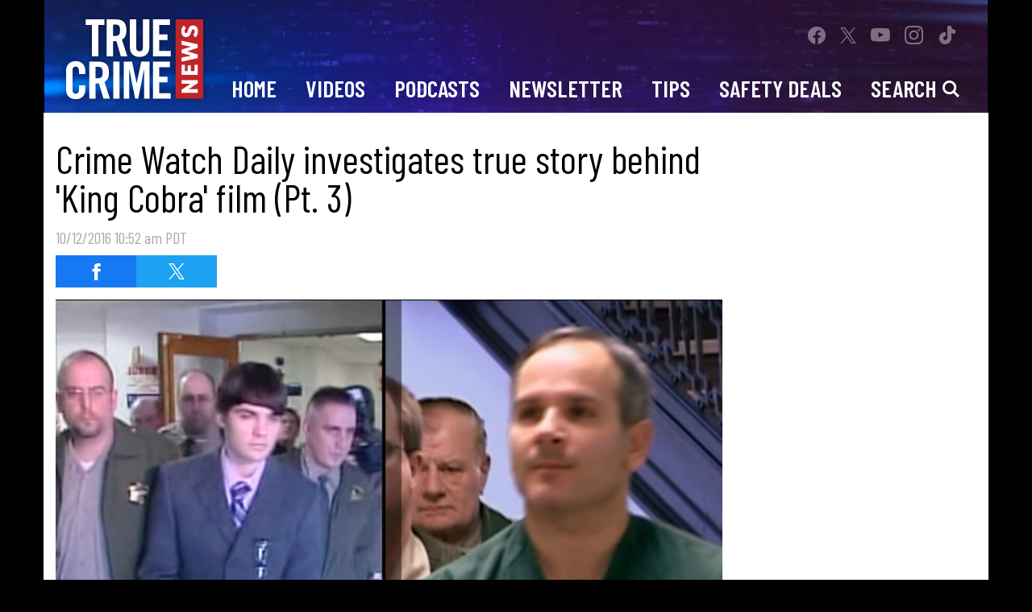

--- FILE ---
content_type: text/html; charset=UTF-8
request_url: https://truecrimenews.com/videos/0-o0byvf6v/
body_size: 20399
content:
<!doctype html>
<html lang="en" data-bs-theme="light" data-env="prod" data-device-view="desktop" data-viewer-country="US" class="device-view-desktop viewer-country-us">
<!--
app_version=3.5.4
benchmark=75ms
etag=57c081d2b090af0d6e314e10c7616bb4
timestamp=1768248862
timestamp_iso=2026-01-12T20:14:22.945750Z
screen=desktop-video
-->
<head>
        <meta charset="utf-8">
    <meta http-equiv="content-type" content="text/html; charset=utf-8">
    <meta http-equiv="content-language" content="en">
    <meta http-equiv="X-UA-Compatible" content="IE=Edge,chrome=1">
    <meta name="viewport" content="width=device-width,initial-scale=1">
    <meta name="referrer" content="unsafe-url">

    <title>Crime Watch Daily investigates true story behind &#039;King Cobra&#039; film (Pt. 3)</title>

    
    <meta name="google-site-verification" content="-6s5z6nXpsQ84w7IPVM1rIQ2efKrEBSj1gClF7jaRbs" />
  <meta name="facebook-domain-verification" content="p8egs8nzm3mepo9ry5spzdakx3wjgy" />
  
          
  <link rel="canonical" href="https://truecrimenews.com/videos/0-o0byvf6v/">
  <meta name="robots" content="index,follow">
  <meta name="description" content="Crime Watch Daily has exclusive interviews with the two men convicted of the murder of a gay-porn producer.">
      <link rel="image_src" href="https://tcd-images.akamaized.net/image/98/16by9/2016/10/12/98587b2934955b8e90c27bfb28412f9e_xl.jpg">
  
          
      <script type="application/ld+json">
    {
      "@context": "https://schema.org",
      "@type": "VideoObject",
      "mainEntityOfPage": {
        "@type": "WebPage",
        "@id": "https://truecrimenews.com/videos/0-o0byvf6v/"
      },
      "name": "Crime Watch Daily investigates true story behind 'King Cobra' film (Pt. 3)",
      "description": "Crime Watch Daily has exclusive interviews with the two men convicted of the murder of a gay-porn producer.",
              "thumbnailUrl": [
          "https://tcd-images.akamaized.net/image/98/4by3/2016/10/12/98587b2934955b8e90c27bfb28412f9e_xl.jpg",
          "https://tcd-images.akamaized.net/image/98/1by1/2016/10/12/98587b2934955b8e90c27bfb28412f9e_xl.jpg",
          "https://tcd-images.akamaized.net/image/98/16by9/2016/10/12/98587b2934955b8e90c27bfb28412f9e_xl.jpg"
        ],
            "inLanguage": "en-US",
      "datePublished": "2016-10-12T17:52:00Z",
      "uploadDate": "2016-10-12T17:52:06Z",
      "dateCreated": "2016-10-12T17:52:06Z",
      "dateModified": "2021-01-21T03:15:14Z",
            "duration": "PT8M19S",
      "width": "560",
      "height": "315",
              "contentUrl": "https://wbcrimewatch-a.akamaihd.net/20161012/1956/0_o0byvf6v_0_hmarzc4y_2.mp4",
            "author": {
        "@type": "Person",
        "name": "True Crime News Staff"
      },
      "publisher": {
        "@type": "Organization",
        "name": "True Crime News",
        "logo": {
          "@type": "ImageObject",
          "url": "https://static.truecrimenews.com/tcd-web/img/logos/logo-true-crime-daily-194x60-v1.png",
          "height": 60,
          "width": 194
        }
      }
    }
    </script>
  
      <meta property="fb:app_id" content="838695666213761">
  <meta property="fb:pages" content="831373266887467" />
  <meta property="article:publisher" content="https://www.facebook.com/mytruecrimenews/">
  <meta property="og:site_name" content="True Crime News">
  
      <meta property="og:type" content="video">
    <meta property="og:url" content="https://truecrimenews.com/videos/0-o0byvf6v/">
    <meta property="og:title" content="Crime Watch Daily investigates true story behind &#039;King Cobra&#039; film (Pt. 3)">
    <meta property="og:description" content="Crime Watch Daily has exclusive interviews with the two men convicted of the murder of a gay-porn producer.">
          <meta property="og:image" content="https://tcd-images.akamaized.net/image/98/16by9/2016/10/12/98587b2934955b8e90c27bfb28412f9e_xl.jpg">
      
      <meta name="twitter:site" content="@MyTrueCrimeNews">
  <meta property="twitter:MyTrueCrimeNews" content="2617950786" />
  
      <meta name="twitter:card" content="summary_large_image">
    <meta name="twitter:title" content="Crime Watch Daily investigates true story behind &#039;King Cobra&#039; film (Pt. 3)">
    <meta name="twitter:description" content="Crime Watch Daily has exclusive interviews with the two men convicted of the murder of a gay-porn producer.">
          <meta name="twitter:image" content="https://tcd-images.akamaized.net/image/98/16by9/2016/10/12/98587b2934955b8e90c27bfb28412f9e_xl.jpg">
      
    <link rel="icon" type="image/png" sizes="32x32" href="https://static.truecrimenews.com/tcd-web/icons/favicon-32x32.png">
  <link rel="icon" type="image/png" sizes="16x16" href="https://static.truecrimenews.com/tcd-web/icons/favicon-16x16.png">
  <link rel="mask-icon" color="#1c1b6b" href="https://static.truecrimenews.com/tcd-web/icons/safari-pinned-tab.svg">
  <link rel="shortcut icon" type="image/x-icon" href="https://static.truecrimenews.com/tcd-web/icons/favicon-48x48.ico">

  <meta name="apple-mobile-web-app-capable" content="yes">
  <meta name="apple-mobile-web-app-status-bar-style" content="#1c1b6b">
  <meta name="apple-mobile-web-app-title" content="truecrimenews.com">
  <link rel="apple-touch-icon" sizes="180x180" href="https://static.truecrimenews.com/tcd-web/icons/apple-touch-icon.png">

  <meta name="application-name" content="truecrimenews.com">
  <meta name="mobile-web-app-capable" content="yes">
  <meta name="theme-color" content="#1c1b6b">
  <link rel="icon" sizes="192x192" href="https://static.truecrimenews.com/tcd-web/icons/android-chrome-192x192.png">
  <link rel="icon" sizes="512x512" href="https://static.truecrimenews.com/tcd-web/icons/android-chrome-512x512.png">

  <meta name="msapplication-TileImage" content="https://static.truecrimenews.com/tcd-web/icons/mstile-150x150.png">
  <meta name="msapplication-TileColor" content="#1c1b6b">
  <meta name="msapplication-starturl" content="https://truecrimenews.com/?adid=IE9pin">
  <meta name="msapplication-navbutton-color" content="#1c1b6b">
  <meta name="msapplication-window" content="width=1024;height=768">
  <meta name="msapplication-tooltip" content="True Crime News">
  <meta name="msapplication-task" content="name=Home;action-uri=https://truecrimenews.com/;icon-uri=https://static.truecrimenews.com/tcd-web/icons/favicon-32x32.png">
  <meta name="msapplication-task" content="name=Videos;action-uri=https://truecrimenews.com/videos/;icon-uri=https://static.truecrimenews.com/tcd-web/icons/favicon-32x32.png">
  <meta name="msapplication-task" content="name=Photos;action-uri=https://truecrimenews.com/photos/;icon-uri=https://static.truecrimenews.com/tcd-web/icons/favicon-32x32.png">
  
    <link rel="preconnect" href="https://tcd-images.akamaized.net" crossorigin>
  <link rel="preconnect" href="https://static.truecrimenews.com" crossorigin>
  <link rel="preconnect" href="https://c.amazon-adsystem.com">
  <link rel="preconnect" href="https://googleads.g.doubleclick.net">
  <link rel="preconnect" href="https://securepubads.g.doubleclick.net">
  <link rel="preconnect" href="https://static.doubleclick.net">
  <link rel="preconnect" href="https://stats.g.doubleclick.net">
  <link rel="preconnect" href="https://www.google.com">
  <link rel="preconnect" href="https://www.google-analytics.com">
  
    <link rel="stylesheet" type="text/css" href="https://static.truecrimenews.com/tcd-web/client/v3.5/main.desktop.2731cd7feab03a97f712.css">
  
    <script id="app-globals">
            var SITE_BASE_URL = 'https://truecrimenews.com/';
      var STATIC_BASE_URL = 'https://static.truecrimenews.com/tcd-web/';
      var CLIENT_PUBLIC_PATH = 'https://static.truecrimenews.com/tcd-web/client/v3.5/main.desktop.ea6a59c2.js'.split('main.desktop')[0];
      var DAM_DEFAULT_BASE_URL = 'https://dam.truecrimenews.com/';
      var DAM_IMAGE_BASE_URL = 'https://tcd-images.akamaized.net/';
      var SHARE_BASE_URL = 'https://share.truecrimenews.com/';
      var WEB_BASE_URL = 'https://truecrimenews.com/';
      var DEVICE_VIEW = 'desktop';
      var VIEWER_COUNTRY = 'US';
      var GDPR_APPLIES = false;
      var APP_ENV = 'prod';
      var APP_VENDOR = 'tcd';
      var APP_NAME = 'web';
      var APP_VERSION = '3.5.4';
      var APP_BUILD = 'bf84dd1';
      var APP_DEPLOYMENT_ID = 'c072f953eced40e488a46d3c11a69540';
      var CLOUD_PROVIDER = 'aws';
      var CLOUD_REGION = 'us-east-1';
      var CLOUD_ZONE = 'us-east-1a';
      var IS_STAFF = false;
      var CLIENT_PRELOADED_STATE = {flags: {"_schema":"pbj:tcd:sys:node:flagset:1-0-0","_id":"prod-web","status":"published","etag":"9283334bd4b9ba5b0122f4711a019ba7","created_at":"1611175105728973","updated_at":"1755804121611263","title":"prod-web","booleans":{"prebid_enabled":true,"amp_enabled":false,"tiktok_enabled":false,"prism_enabled":false}}};
      var dataLayer = dataLayer || [];
      var wbq = wbq || [];
      var googletag = googletag || {};
      googletag.cmd = googletag.cmd || [];
      var pbjs = pbjs || {};
      pbjs.que = pbjs.que || [];
          </script>

      <script id="main-desktop-js" src="https://static.truecrimenews.com/tcd-web/client/v3.5/main.desktop.ea6a59c2.js" defer></script>
    <script id="gpt-js" src="https://securepubads.g.doubleclick.net/tag/js/gpt.js" defer></script>
    <script>
        !function(a9,a,p,s,t,A,g){if(a[a9])return;function q(c,r){a[a9]._Q.push([c,r])}a[a9]={init:function(){q('i',arguments)},fetchBids:function(){q('f',arguments)},setDisplayBids:function(){},targetingKeys:function(){return[]},_Q:[]};A=p.createElement(s);A.async=!0;A.src=t;g=p.getElementsByTagName(s)[0];g.parentNode.insertBefore(A,g)}('apstag',window,document,'script','https://c.amazon-adsystem.com/aax2/apstag.js');
    </script>
      <!-- start: tcd:promotion:84254254-2361-4b77-9d77-5ca00409bfc9#html-head -->
<!-- end: tcd:promotion:84254254-2361-4b77-9d77-5ca00409bfc9#html-head -->
  
  

      <script id="onetrust-js" src="https://cdn.cookielaw.org/scripttemplates/otSDKStub.js" data-domain-script="01932c94-23ce-74ee-8ada-38904e9edd9d" defer></script>
  </head>

<body class="body-hidden body--section-videos  body-102b58e1-f17f-5ba0-8f47-aae75d2a5648">
<div class="skip-to-main-content-container">
      <a href="#main" class="skip-to-main-content-link">Skip to Main Content</a>
  </div>
<div id="fb-root"></div>
<div id="react-root"></div>
<div id="lightbox-root"></div>
<script>
wbq.push(function loadPage() {
  window.TCD.dispatch(window.TCD.actions.loadPage({
    title: "Crime Watch Daily investigates true story behind 'King Cobra' film (Pt. 3)",
    url: 'https://truecrimenews.com/videos/0-o0byvf6v/',
    uri: '/videos/0-o0byvf6v/',
    query: {},
    benchmark: '75',
    etag: '57c081d2b090af0d6e314e10c7616bb4',
    node: {"_schema":"pbj:tcd:ovp:node:video:1-0-0","_id":"102b58e1-f17f-5ba0-8f47-aae75d2a5648","status":"published","etag":"4bfbc6cc8ba58f1423b3d8cc1723f2f3","created_at":"1476294726000000","updated_at":"1611198914040257","title":"Crime Watch Daily investigates true story behind 'King Cobra' film (Pt. 3)","image_ref":"tcd:image-asset:image_jpg_20161012_98587b2934955b8e90c27bfb28412f9e","is_live":false,"is_full_episode":false,"is_promo":false,"duration":499,"has_music":1,"allow_comments":true,"sharing_enabled":true,"description":"Crime Watch Daily has exclusive interviews with the two men convicted of the murder of a gay-porn producer.","recommendations_enabled":true,"show_related_videos":false,"tvpg_rating":"unknown","mezzanine_url":"https:\/\/cfvod.kaltura.com\/pd\/p\/1956951\/sp\/195695100\/serveFlavor\/entryId\/0_o0byvf6v\/v\/12\/flavorId\/0_k2b9l3x8\/fileName\/Crime_Watch_Daily_investigates_true_story_behind__King_Cobra__film_(Pt._3)_(Source).mov\/name\/a.mov","kaltura_entry_id":"0_o0byvf6v","kaltura_partner_id":"1956951","kaltura_sync_enabled":true,"kaltura_mp4_url":"https:\/\/wbcrimewatch-a.akamaihd.net\/20161012\/1956\/0_o0byvf6v_0_hmarzc4y_2.mp4","kaltura_metadata":{"ShowNumber":"2023","AirDate":"1476255600","BlockPlaylist":"False"},"kaltura_flavors":[{"_schema":"pbj:triniti:ovp.kaltura::flavor:1-0-0","entry_id":"0_o0byvf6v","flavor_params_id":0,"id":"0_k2b9l3x8","width":1280,"height":720,"bitrate":8995,"frame_rate":0,"is_original":false,"is_web":false,"video_codec_id":"avc1","status":"2","is_default":false,"version":0,"tags":["source"],"created_at":1476294728,"updated_at":1476295158,"size":547840,"url":"https:\/\/cfvod.kaltura.com\/pd\/p\/1956951\/sp\/195695100\/serveFlavor\/entryId\/0_o0byvf6v\/v\/12\/flavorId\/0_k2b9l3x8\/fileName\/Crime_Watch_Daily_investigates_true_story_behind__King_Cobra__film_(Pt._3)_(Source).mov\/name\/a.mov"},{"_schema":"pbj:triniti:ovp.kaltura::flavor:1-0-0","entry_id":"0_o0byvf6v","flavor_params_id":487081,"id":"0_hmarzc4y","width":1280,"height":720,"bitrate":2628,"frame_rate":0,"is_original":false,"is_web":false,"video_codec_id":"avc1","status":"2","is_default":false,"version":0,"tags":["web,mbr,dash"],"created_at":1476295159,"updated_at":1476296275,"size":158720,"url":"http:\/\/wbcrimewatch-a.akamaihd.net\/20161012\/1956\/0_o0byvf6v_0_hmarzc4y_2.mp4"},{"_schema":"pbj:triniti:ovp.kaltura::flavor:1-0-0","entry_id":"0_o0byvf6v","flavor_params_id":487071,"id":"0_t37bayr0","width":1280,"height":720,"bitrate":1628,"frame_rate":0,"is_original":false,"is_web":false,"video_codec_id":"avc1","status":"2","is_default":false,"version":0,"tags":["mobile,web,mbr,ipad,ipadnew,dash"],"created_at":1476295158,"updated_at":1476296276,"size":96870,"url":"http:\/\/wbcrimewatch-a.akamaihd.net\/20161012\/1956\/0_o0byvf6v_0_t37bayr0_2.mp4"},{"_schema":"pbj:triniti:ovp.kaltura::flavor:1-0-0","entry_id":"0_o0byvf6v","flavor_params_id":487061,"id":"0_gq5f9c0f","width":640,"height":360,"bitrate":964,"frame_rate":0,"is_original":false,"is_web":false,"video_codec_id":"avc1","status":"2","is_default":false,"version":0,"tags":["mobile,web,mbr,ipad,ipadnew,dash"],"created_at":1476295158,"updated_at":1476296276,"size":58470,"url":"http:\/\/wbcrimewatch-a.akamaihd.net\/20161012\/1956\/0_o0byvf6v_0_gq5f9c0f_2.mp4"},{"_schema":"pbj:triniti:ovp.kaltura::flavor:1-0-0","entry_id":"0_o0byvf6v","flavor_params_id":487051,"id":"0_78l76g53","width":640,"height":360,"bitrate":670,"frame_rate":0,"is_original":false,"is_web":false,"video_codec_id":"avc1","status":"2","is_default":false,"version":0,"tags":["mobile,web,mbr,iphone,iphonenew"],"created_at":1476295158,"updated_at":1476296276,"size":40857,"url":"http:\/\/wbcrimewatch-a.akamaihd.net\/20161012\/1956\/0_o0byvf6v_0_78l76g53_2.mp4"},{"_schema":"pbj:triniti:ovp.kaltura::flavor:1-0-0","entry_id":"0_o0byvf6v","flavor_params_id":487041,"id":"0_mj0phjde","width":640,"height":360,"bitrate":471,"frame_rate":0,"is_original":false,"is_web":false,"video_codec_id":"avc1","status":"2","is_default":false,"version":0,"tags":["mobile,web,mbr,iphone,iphonenew"],"created_at":1476295158,"updated_at":1476296276,"size":28672,"url":"http:\/\/wbcrimewatch-a.akamaihd.net\/20161012\/1956\/0_o0byvf6v_0_mj0phjde_2.mp4"}],"tags":{"cf_slug":"0-o0byvf6v","cf_element":"kaltura-video","cf_guid":"9760269c-90a4-11e6-ab36-30332d334554"},"published_at":"2016-10-12T17:52:00.000000Z","slug":"0-o0byvf6v","ads_enabled":true,"is_unlisted":false,"related_teaser_refs":["tcd:article-teaser:d5f417c8-5123-5686-943d-639cbb31f66f"],"order_date":"2016-10-12T17:52:00.000000Z","hashtags":["Exclusive"]},
    nodeRef: 'tcd:video:102b58e1-f17f-5ba0-8f47-aae75d2a5648',
    derefs: {"tcd:article-teaser:d5f417c8-5123-5686-943d-639cbb31f66f":{"_schema":"pbj:tcd:curator:node:article-teaser:1-0-0","_id":"d5f417c8-5123-5686-943d-639cbb31f66f","status":"published","etag":"6cad79f59a428d895d4b2293c37bbb5d","created_at":"1476131198000000","updated_at":"1611632171104779","title":"Crime Watch Daily investigates true story behind 'King Cobra' film","order_date":"2018-10-25T17:00:00.000000Z","image_ref":"tcd:image-asset:image_jpg_20161012_bbb0e668d4a85429a852118dbcd03173","description":"Crime Watch Daily has exclusive interviews with the two men convicted of the murder of a gay-porn producer.","timeline_ref":"tcd:timeline:8886a52b-6fc0-5a8d-bbb9-f9425b01ae17","target_ref":"tcd:article:8fec19c2-88b0-55e1-a5a9-66691a2024c5","sync_with_target":false,"tags":{"cf_slug":"2016\/10\/10\/cbb492b2-8f27-11e6-916f-30332d464345","cf_element":"article-teaser","cf_guid":"fb30db6c-8f28-11e6-996b-30332d333242"},"published_at":"2018-10-25T17:00:00.000000Z","ads_enabled":true,"is_unlisted":false,"swipe":"Exclusive","hashtags":["Arson","Florida","Incarcerated","Murder","Pennsylvania","Pornography","Virginia"]}},
    screen: 'video',
    section: 'videos',
    subSection: '',
    theme: 'default',
    hasSidebar: true,
    sidebarSlot: 'desktop-video-sidebar'  }));
});
</script>

<script>
window['ga-disable-G-05JZWX9MD5'] = GDPR_APPLIES;
function gtag() { dataLayer.push(arguments); }
gtag('js', new Date());
gtag('config', 'G-05JZWX9MD5', { send_page_view: false });
wbq.push(function enableGoogleAnalytics() {
  window.TCD.utils.loadComscoreJs();
  watchConsent(function (canUse) {
    window['ga-disable-G-05JZWX9MD5'] = GDPR_APPLIES && !canUse('googleanalytics');
  });
});
</script>
<script id="gtag-js" src="https://www.googletagmanager.com/gtag/js?id=G-05JZWX9MD5" async defer></script>


      <div id="header-ad" class="header-ad container">
      <!-- start: tcd:promotion:84254254-2361-4b77-9d77-5ca00409bfc9#header -->
<!-- start: tcd:ad-widget:f2bac6cd-4a92-494c-9fb2-c1c2d2e13e0b -->
  
    

<div id="ad-skin" class="ad-container ad-size-skin"></div>
<script>
wbq.push(function renderAdWidget() {
  var config = {};
  config.widgetId = 'f2bac6cd-4a92-494c-9fb2-c1c2d2e13e0b';
  window.TCD.defineAdSlot(
    'ad-skin',
    '',
    'skin',
    {"tile":"skin"},
    config
  );
});
</script>

  
<script>
// app_version=3.5.4, device_view=desktop, viewer_country=US, ajax=false
// benchmark=75ms, etag=57c081d2b090af0d6e314e10c7616bb4, timestamp=1768248862, timestamp_iso=2026-01-12T20:14:22.945750Z
wbq.push(function loadWidget() {
  window.TCD.dispatch(window.TCD.actions.loadWidget(
    {"_schema":"pbj:tcd:curator:node:ad-widget:1-0-0","_id":"f2bac6cd-4a92-494c-9fb2-c1c2d2e13e0b","status":"published","etag":"cf47a36f6d022074ba5ec7c6c3ff32e6","created_at":"1610404632803669","updated_at":"1748543847799533","title":"ad :: skin","show_border":false,"show_header":false,"ad_size":"skin","dfp_cust_params":{"tile":"skin"}},
    {"_schema":"pbj:triniti:common::render-context:1-0-1","cache_enabled":true,"cache_expiry":320,"platform":"web","device_view":"desktop","viewer_country":"US","promotion_slot":"header","section":"header","booleans":{"is_staff":false},"strings":{"rendering":"server"}},
    null,
    []
  ));
});
</script>

    
  <!-- end: tcd:ad-widget:f2bac6cd-4a92-494c-9fb2-c1c2d2e13e0b -->
<!-- start: tcd:ad-widget:40bc1f81-a613-4048-9679-684727960488 -->
  
    

<div id="ad-interstitial" class="ad-container ad-size-leaderboard"></div>
<script>
wbq.push(function renderAdWidget() {
  var config = {"kargo_enabled":"true","kargo_placementId":"_ite73xX7VB"};
  config.widgetId = '40bc1f81-a613-4048-9679-684727960488';
  window.TCD.defineAdSlot(
    'ad-interstitial',
    '',
    'leaderboard',
    {"tile":"interstitial"},
    config
  );
});
</script>

  
<script>
// app_version=3.5.4, device_view=desktop, viewer_country=US, ajax=false
// benchmark=75ms, etag=57c081d2b090af0d6e314e10c7616bb4, timestamp=1768248862, timestamp_iso=2026-01-12T20:14:22.945750Z
wbq.push(function loadWidget() {
  window.TCD.dispatch(window.TCD.actions.loadWidget(
    {"_schema":"pbj:tcd:curator:node:ad-widget:1-0-0","_id":"40bc1f81-a613-4048-9679-684727960488","status":"published","etag":"c361c5cd580d028e6279b6d27dcd9c50","created_at":"1610404751768837","updated_at":"1748543833709457","title":"ad :: interstitial","show_border":false,"show_header":false,"ad_size":"leaderboard","dfp_cust_params":{"tile":"interstitial"},"tags":{"kargo_enabled":"true","kargo_placementId":"_ite73xX7VB"}},
    {"_schema":"pbj:triniti:common::render-context:1-0-1","cache_enabled":true,"cache_expiry":320,"platform":"web","device_view":"desktop","viewer_country":"US","promotion_slot":"header","section":"header","booleans":{"is_staff":false},"strings":{"rendering":"server"}},
    null,
    []
  ));
});
</script>

    
  <!-- end: tcd:ad-widget:40bc1f81-a613-4048-9679-684727960488 -->
<!-- start: tcd:ad-widget:86d8b5ef-f909-40e6-8f6d-df26caff482a -->
  
    

<script>
wbq.push(function renderAdWidget() {
  var config = {"appnexus_enabled":"true","appnexus_placementId":"20992600","do_not_write_div":"true","kargo_placementId":"_gBhfn3FM2q","ix_enabled":"true","kargo_enabled":"true","criteo_enabled":"true","ix_siteId":"623650","rubicon_enabled":"true"};
  config.widgetId = '86d8b5ef-f909-40e6-8f6d-df26caff482a';
  window.TCD.defineAdSlot(
    'ad-gallery-corner',
    '',
    'medium_rectangle',
    {"tile":"gallery-corner"},
    config
  );
});
</script>

  
<script>
// app_version=3.5.4, device_view=desktop, viewer_country=US, ajax=false
// benchmark=75ms, etag=57c081d2b090af0d6e314e10c7616bb4, timestamp=1768248862, timestamp_iso=2026-01-12T20:14:22.945750Z
wbq.push(function loadWidget() {
  window.TCD.dispatch(window.TCD.actions.loadWidget(
    {"_schema":"pbj:tcd:curator:node:ad-widget:1-0-0","_id":"86d8b5ef-f909-40e6-8f6d-df26caff482a","status":"published","etag":"4156e6830f82a6b6aae02151cc7ea616","created_at":"1610405643396184","updated_at":"1748543794274207","title":"ad :: gallery-corner","show_border":false,"show_header":false,"ad_size":"medium_rectangle","dfp_cust_params":{"tile":"gallery-corner"},"tags":{"appnexus_enabled":"true","appnexus_placementId":"20992600","do_not_write_div":"true","kargo_placementId":"_gBhfn3FM2q","ix_enabled":"true","kargo_enabled":"true","criteo_enabled":"true","ix_siteId":"623650","rubicon_enabled":"true"}},
    {"_schema":"pbj:triniti:common::render-context:1-0-1","cache_enabled":true,"cache_expiry":320,"platform":"web","device_view":"desktop","viewer_country":"US","promotion_slot":"header","section":"header","booleans":{"is_staff":false},"strings":{"rendering":"server"}},
    null,
    []
  ));
});
</script>

    
  <!-- end: tcd:ad-widget:86d8b5ef-f909-40e6-8f6d-df26caff482a -->
<!-- start: tcd:ad-widget:ce049120-1e23-435e-864e-3860d2c4a55c -->
  
    

<script>
wbq.push(function renderAdWidget() {
  var config = {"appnexus_enabled":"true","appnexus_placementId":"20992640","do_not_write_div":"true","kargo_placementId":"_ite73xX7VB","ix_enabled":"true","kargo_enabled":"true","criteo_enabled":"true","ix_siteId":"623651","rubicon_enabled":"true"};
  config.widgetId = 'ce049120-1e23-435e-864e-3860d2c4a55c';
  window.TCD.defineAdSlot(
    'ad-adhesion',
    '',
    'leaderboard',
    {"tile":"adhesion"},
    config
  );
});
</script>

  
<script>
// app_version=3.5.4, device_view=desktop, viewer_country=US, ajax=false
// benchmark=75ms, etag=57c081d2b090af0d6e314e10c7616bb4, timestamp=1768248862, timestamp_iso=2026-01-12T20:14:22.945750Z
wbq.push(function loadWidget() {
  window.TCD.dispatch(window.TCD.actions.loadWidget(
    {"_schema":"pbj:tcd:curator:node:ad-widget:1-0-0","_id":"ce049120-1e23-435e-864e-3860d2c4a55c","status":"published","etag":"9aa415b6ed103f49d0b1d5307dca0dc1","created_at":"1610406558214617","updated_at":"1748543181689452","title":"ad :: desktop :: adhesion","show_border":false,"show_header":false,"ad_size":"leaderboard","dfp_cust_params":{"tile":"adhesion"},"tags":{"appnexus_enabled":"true","appnexus_placementId":"20992640","do_not_write_div":"true","kargo_placementId":"_ite73xX7VB","ix_enabled":"true","kargo_enabled":"true","criteo_enabled":"true","ix_siteId":"623651","rubicon_enabled":"true"}},
    {"_schema":"pbj:triniti:common::render-context:1-0-1","cache_enabled":true,"cache_expiry":320,"platform":"web","device_view":"desktop","viewer_country":"US","promotion_slot":"header","section":"header","booleans":{"is_staff":false},"strings":{"rendering":"server"}},
    null,
    []
  ));
});
</script>

    
  <!-- end: tcd:ad-widget:ce049120-1e23-435e-864e-3860d2c4a55c -->
<!-- start: tcd:ad-widget:c9d13c78-e101-4086-b3ed-b3a9ffcb77b1 -->
  
    

<div id="ad-header" class="ad-container ad-size-billboard"></div>
<script>
wbq.push(function renderAdWidget() {
  var config = {"appnexus_enabled":"true","appnexus_placementId":"20992651","kargo_placementId":"_rJ1TM93Ni7","ix_enabled":"true","kargo_enabled":"true","criteo_enabled":"true","ix_siteId":"623652","rubicon_enabled":"true"};
  config.widgetId = 'c9d13c78-e101-4086-b3ed-b3a9ffcb77b1';
  window.TCD.defineAdSlot(
    'ad-header',
    '',
    'billboard',
    {"tile":"header"},
    config
  );
});
</script>

  
<script>
// app_version=3.5.4, device_view=desktop, viewer_country=US, ajax=false
// benchmark=75ms, etag=57c081d2b090af0d6e314e10c7616bb4, timestamp=1768248862, timestamp_iso=2026-01-12T20:14:22.945750Z
wbq.push(function loadWidget() {
  window.TCD.dispatch(window.TCD.actions.loadWidget(
    {"_schema":"pbj:tcd:curator:node:ad-widget:1-0-0","_id":"c9d13c78-e101-4086-b3ed-b3a9ffcb77b1","status":"published","etag":"ac936d2828371b77d66ca6e87d008947","created_at":"1610406652256259","updated_at":"1748543497675109","title":"ad :: desktop :: header","show_border":false,"show_header":false,"ad_size":"billboard","dfp_cust_params":{"tile":"header"},"tags":{"appnexus_enabled":"true","appnexus_placementId":"20992651","kargo_placementId":"_rJ1TM93Ni7","ix_enabled":"true","kargo_enabled":"true","criteo_enabled":"true","ix_siteId":"623652","rubicon_enabled":"true"}},
    {"_schema":"pbj:triniti:common::render-context:1-0-1","cache_enabled":true,"cache_expiry":320,"platform":"web","device_view":"desktop","viewer_country":"US","promotion_slot":"header","section":"header","booleans":{"is_staff":false},"strings":{"rendering":"server"}},
    null,
    []
  ));
});
</script>

    
  <!-- end: tcd:ad-widget:c9d13c78-e101-4086-b3ed-b3a9ffcb77b1 -->
<!-- start: tcd:ad-widget:664f9ef0-cad8-42b0-ae58-e9d485c60da6 -->
  
    

<script>
wbq.push(function renderAdWidget() {
  var config = {"appnexus_enabled":"true","appnexus_placementId":"20992713","do_not_write_div":"true","kargo_placementId":"_ite73xX7VB","ix_enabled":"true","kargo_enabled":"true","criteo_enabled":"true","ix_siteId":"623655","rubicon_enabled":"true"};
  config.widgetId = '664f9ef0-cad8-42b0-ae58-e9d485c60da6';
  window.TCD.defineAdSlot(
    'ad-tetris3',
    '',
    'leaderboard',
    {"tile":"tetris3"},
    config
  );
});
</script>

  
<script>
// app_version=3.5.4, device_view=desktop, viewer_country=US, ajax=false
// benchmark=75ms, etag=57c081d2b090af0d6e314e10c7616bb4, timestamp=1768248862, timestamp_iso=2026-01-12T20:14:22.945750Z
wbq.push(function loadWidget() {
  window.TCD.dispatch(window.TCD.actions.loadWidget(
    {"_schema":"pbj:tcd:curator:node:ad-widget:1-0-0","_id":"664f9ef0-cad8-42b0-ae58-e9d485c60da6","status":"published","etag":"bb935a808e3b18624b594661fc209fe6","created_at":"1610408358166142","updated_at":"1748543710121500","title":"ad :: desktop :: tetris3","show_border":false,"show_header":true,"ad_size":"leaderboard","dfp_cust_params":{"tile":"tetris3"},"tags":{"appnexus_enabled":"true","appnexus_placementId":"20992713","do_not_write_div":"true","kargo_placementId":"_ite73xX7VB","ix_enabled":"true","kargo_enabled":"true","criteo_enabled":"true","ix_siteId":"623655","rubicon_enabled":"true"}},
    {"_schema":"pbj:triniti:common::render-context:1-0-1","cache_enabled":true,"cache_expiry":320,"platform":"web","device_view":"desktop","viewer_country":"US","promotion_slot":"header","section":"header","booleans":{"is_staff":false},"strings":{"rendering":"server"}},
    null,
    []
  ));
});
</script>

    
  <!-- end: tcd:ad-widget:664f9ef0-cad8-42b0-ae58-e9d485c60da6 -->
<!-- start: tcd:ad-widget:d9bbb76c-ca37-4b34-b1d9-f4458e7d1f67 -->
  
    

<script>
wbq.push(function renderAdWidget() {
  var config = {"appnexus_enabled":"true","appnexus_placementId":"20992714","do_not_write_div":"true","kargo_placementId":"_ite73xX7VB","ix_enabled":"true","kargo_enabled":"true","criteo_enabled":"true","ix_siteId":"623656","rubicon_enabled":"true"};
  config.widgetId = 'd9bbb76c-ca37-4b34-b1d9-f4458e7d1f67';
  window.TCD.defineAdSlot(
    'ad-tetris8',
    '',
    'leaderboard',
    {"tile":"tetris8"},
    config
  );
});
</script>

  
<script>
// app_version=3.5.4, device_view=desktop, viewer_country=US, ajax=false
// benchmark=75ms, etag=57c081d2b090af0d6e314e10c7616bb4, timestamp=1768248862, timestamp_iso=2026-01-12T20:14:22.945750Z
wbq.push(function loadWidget() {
  window.TCD.dispatch(window.TCD.actions.loadWidget(
    {"_schema":"pbj:tcd:curator:node:ad-widget:1-0-0","_id":"d9bbb76c-ca37-4b34-b1d9-f4458e7d1f67","status":"published","etag":"4f5800038853c32426e111d49786a104","created_at":"1610408479310184","updated_at":"1748543746606875","title":"ad :: desktop :: tetris8","show_border":false,"show_header":true,"ad_size":"leaderboard","dfp_cust_params":{"tile":"tetris8"},"tags":{"appnexus_enabled":"true","appnexus_placementId":"20992714","do_not_write_div":"true","kargo_placementId":"_ite73xX7VB","ix_enabled":"true","kargo_enabled":"true","criteo_enabled":"true","ix_siteId":"623656","rubicon_enabled":"true"}},
    {"_schema":"pbj:triniti:common::render-context:1-0-1","cache_enabled":true,"cache_expiry":320,"platform":"web","device_view":"desktop","viewer_country":"US","promotion_slot":"header","section":"header","booleans":{"is_staff":false},"strings":{"rendering":"server"}},
    null,
    []
  ));
});
</script>

    
  <!-- end: tcd:ad-widget:d9bbb76c-ca37-4b34-b1d9-f4458e7d1f67 -->
<!-- start: tcd:ad-widget:5c824644-f5b7-4cb8-9098-e91c402d6ba9 -->
  
    

<script>
wbq.push(function renderAdWidget() {
  var config = {"appnexus_enabled":"true","appnexus_placementId":"20992715","do_not_write_div":"true","kargo_placementId":"_ite73xX7VB","ix_enabled":"true","kargo_enabled":"truw","criteo_enabled":"true","ix_siteId":"623657","rubicon_enabled":"true"};
  config.widgetId = '5c824644-f5b7-4cb8-9098-e91c402d6ba9';
  window.TCD.defineAdSlot(
    'ad-tetris13',
    '',
    'leaderboard',
    {"tile":"tetris13"},
    config
  );
});
</script>

  
<script>
// app_version=3.5.4, device_view=desktop, viewer_country=US, ajax=false
// benchmark=75ms, etag=57c081d2b090af0d6e314e10c7616bb4, timestamp=1768248862, timestamp_iso=2026-01-12T20:14:22.945750Z
wbq.push(function loadWidget() {
  window.TCD.dispatch(window.TCD.actions.loadWidget(
    {"_schema":"pbj:tcd:curator:node:ad-widget:1-0-0","_id":"5c824644-f5b7-4cb8-9098-e91c402d6ba9","status":"published","etag":"10ca3a5020eed845f505a2c09a8f736c","created_at":"1610408532112010","updated_at":"1748543677493400","title":"ad :: desktop :: tetris13","show_border":false,"show_header":true,"ad_size":"leaderboard","dfp_cust_params":{"tile":"tetris13"},"tags":{"appnexus_enabled":"true","appnexus_placementId":"20992715","do_not_write_div":"true","kargo_placementId":"_ite73xX7VB","ix_enabled":"true","kargo_enabled":"truw","criteo_enabled":"true","ix_siteId":"623657","rubicon_enabled":"true"}},
    {"_schema":"pbj:triniti:common::render-context:1-0-1","cache_enabled":true,"cache_expiry":320,"platform":"web","device_view":"desktop","viewer_country":"US","promotion_slot":"header","section":"header","booleans":{"is_staff":false},"strings":{"rendering":"server"}},
    null,
    []
  ));
});
</script>

    
  <!-- end: tcd:ad-widget:5c824644-f5b7-4cb8-9098-e91c402d6ba9 -->
<!-- start: tcd:ad-widget:a3dba40c-0ed8-47eb-ae45-5575b31b035d -->
  
    

<script>
wbq.push(function renderAdWidget() {
  var config = {"appnexus_enabled":"true","appnexus_placementId":"20992734","do_not_write_div":"true","kargo_placementId":"_rJ1TM93Ni7","ix_enabled":"true","kargo_enabled":"true","criteo_enabled":"true","ix_siteId":"623658","rubicon_enabled":"true"};
  config.widgetId = 'a3dba40c-0ed8-47eb-ae45-5575b31b035d';
  window.TCD.defineAdSlot(
    'ad-footer',
    '',
    'leaderboard_flex',
    {"tile":"footer"},
    config
  );
});
</script>

  
<script>
// app_version=3.5.4, device_view=desktop, viewer_country=US, ajax=false
// benchmark=75ms, etag=57c081d2b090af0d6e314e10c7616bb4, timestamp=1768248862, timestamp_iso=2026-01-12T20:14:22.945750Z
wbq.push(function loadWidget() {
  window.TCD.dispatch(window.TCD.actions.loadWidget(
    {"_schema":"pbj:tcd:curator:node:ad-widget:1-0-0","_id":"a3dba40c-0ed8-47eb-ae45-5575b31b035d","status":"published","etag":"fcfc4818f594a086f7849243d8eb615e","created_at":"1610739956406869","updated_at":"1748543273906788","title":"ad :: desktop :: footer","show_border":false,"show_header":true,"ad_size":"leaderboard_flex","dfp_cust_params":{"tile":"footer"},"tags":{"appnexus_enabled":"true","appnexus_placementId":"20992734","do_not_write_div":"true","kargo_placementId":"_rJ1TM93Ni7","ix_enabled":"true","kargo_enabled":"true","criteo_enabled":"true","ix_siteId":"623658","rubicon_enabled":"true"}},
    {"_schema":"pbj:triniti:common::render-context:1-0-1","cache_enabled":true,"cache_expiry":320,"platform":"web","device_view":"desktop","viewer_country":"US","promotion_slot":"header","section":"header","booleans":{"is_staff":false},"strings":{"rendering":"server"}},
    null,
    []
  ));
});
</script>

    
  <!-- end: tcd:ad-widget:a3dba40c-0ed8-47eb-ae45-5575b31b035d -->
<!-- end: tcd:promotion:84254254-2361-4b77-9d77-5ca00409bfc9#header -->
    </div>
    <header id="header" class="masthead">
  <div class="container masthead__container">
    <div class="masthead__header">
      <a class="masthead-logo__link" href="https://truecrimenews.com/">
        <svg xmlns="http://www.w3.org/2000/svg" viewBox="0 0 170 100" class="no-fill"><title>True Crime News</title><path fill="#c02328" d="M135.78 0H170v98.54h-34.22z"/><path fill="#fff" d="M32 6.89h-7.65V0h23.21v6.89h-7.65v39.14H32V6.89zM58.2 46.03h-7.9V0h11.09c8.86 0 13.39 3.76 13.39 13.58 0 7.4-2.87 10.39-5.55 11.6l6.69 20.85H67.9l-5.61-19.06c-1.02.13-2.68.19-4.08.19v18.87zm0-25.37h2.81c4.27 0 5.87-1.59 5.87-7.08s-1.6-7.08-5.87-7.08H58.2v14.16zM78.99 0h7.91v34.74c0 3.38 1.34 5.04 4.21 5.04s4.21-1.66 4.21-5.04V0h7.91v34.43c0 7.91-4.59 12.24-12.11 12.24s-12.11-4.34-12.11-12.24V0zM107.68 46.03V0h21.17v6.89h-13.26v11.86h10.2v6.89h-10.2v13.52h14.15v6.89h-22.06zM15.94 67.87V64.3c0-3.89-1.79-5.55-3.83-5.55-3.19 0-4.21 1.66-4.21 5.1v23.33c0 3.44 1.02 5.1 4.21 5.1 2.87 0 3.83-1.66 3.83-4.65v-5.55h7.91v5.29c0 6.5-3.83 11.79-11.73 11.79C3.83 99.18 0 93.89 0 87.38V63.67c0-6.5 3.83-11.79 12.11-11.79 7.91 0 11.73 5.74 11.73 12.62v3.38h-7.9zM36.59 98.54h-7.91V52.51h11.09c8.86 0 13.39 3.76 13.39 13.58 0 7.4-2.87 10.39-5.55 11.6l6.69 20.85h-8.03l-5.61-19.06c-1.02.13-2.68.19-4.08.19v18.87zm0-25.37h2.81c4.27 0 5.87-1.59 5.87-7.08s-1.59-7.08-5.87-7.08h-2.81v14.16zM58.46 98.54V52.51h7.91v46.03h-7.91zM103.6 52.51v46.03h-6.89V62.58h-.13l-7.14 35.96h-3.83l-7.14-35.96h-.13v35.96h-6.89V52.51h10.39l5.61 26.9h.13l5.61-26.9h10.41zM107.68 98.54V52.51h21.17v6.89h-13.26v11.86h10.2v6.89h-10.2v13.52h14.15v6.89h-22.06zM143.17 75.48h19.99v3.88l-11.07 7.36h11.07v4.52h-19.99v-3.82L154.39 80h-11.21v-4.52zM143.17 56.45h4v7.82h3.65v-6.95h4v6.95h4.35v-7.82h4v12.63h-19.99V56.45zM163.16 43.67v4.52l-19.99 4.46v-5.22l11.94-2.17-11.94-3.53v-4.2l12.02-3.62-12.02-2.17v-5.22l19.99 4.46v4.55l-12.92 4.09 12.92 4.05zM148.71 11.31c-1.33.78-1.83 1.77-1.83 3.56 0 1.59.72 2.29 1.74 2.29 1.19 0 1.85-1.04 2.58-3.56 1.25-4.35 2.87-6 6.29-6 3.62 0 5.97 2.43 5.97 6.98 0 3.65-.9 6.11-3.27 8l-2.52-3.59c1.25-.98 1.8-2.2 1.8-4 0-1.85-.78-2.58-1.74-2.58-1.16 0-1.74.81-2.69 3.77-1.3 4.06-3.16 5.79-6.37 5.79-3.3 0-5.77-2.17-5.77-7.04 0-3.19 1.07-5.77 3.27-7.19l2.54 3.57z"/></svg>
      </a><!--/.masthead-logo-->
    </div>

    <div class="masthead__nav-container">
      <div class="masthead__social">
        <div class="masthead__social-list">
          <a class="masthead__social-list-item masthead__social-list--facebook" href="https://www.facebook.com/mytruecrimenews" target="_blank">
            <svg role="img" aria-hidden="true" xmlns="http://www.w3.org/2000/svg" width="22px" height="22px" viewBox="0 0 24 24"><title>Facebook</title><path d="M12 0C5.373 0 0 5.373 0 12c0 6.016 4.432 10.984 10.206 11.852V15.18H7.237v-3.154h2.969V9.927c0-3.475 1.693-5 4.581-5 1.383 0 2.115.103 2.461.149v2.753h-1.97c-1.226 0-1.654 1.163-1.654 2.473v1.724h3.593l-.487 3.154h-3.106v8.697C19.481 23.083 24 18.075 24 12c0-6.627-5.373-12-12-12z"/></svg>
          </a>
          <a class="masthead__social-list-item masthead__social-list--twitter" href="https://x.com/MyTrueCrimeNews" target="_blank">
            <svg aria-hidden="true" height="20px" role="img" viewBox="0 0 1200 1227" width="20px" xmlns="http://www.w3.org/2000/svg"><title>Twitter</title><path d="M714.163 519.284L1160.89 0H1055.03L667.137 450.887L357.328 0H0L468.492 681.821L0 1226.37H105.866L515.491 750.218L842.672 1226.37H1200L714.137 519.284H714.163ZM569.165 687.828L521.697 619.934L144.011 79.6944H306.615L611.412 515.685L658.88 583.579L1055.08 1150.3H892.476L569.165 687.854V687.828Z"></path></svg>
          </a>
          <a class="masthead__social-list-item masthead__social-list--youtube" href="https://www.youtube.com/@mytruecrimenews" target="_blank">
            <svg role="img" aria-hidden="true" xmlns='http://www.w3.org/2000/svg' width="24px" height="17px" viewBox='0 0 24 17'><title>YouTube</title><path d="M12.179 0c1.289.006 7.436.054 9.106.504a2.97 2.97 0 012.105 2.073c.465 1.674.491 4.997.492 5.587v.101c0 .22-.015 3.863-.492 5.648a2.97 2.97 0 01-2.105 2.073c-1.67.433-7.817.48-9.106.484h-.392c-1.075-.003-7.462-.042-9.19-.503a2.97 2.97 0 01-2.105-2.074C.06 12.293.007 9.136 0 8.394v-.317c.006-.738.059-3.882.49-5.5A3.03 3.03 0 012.598.484c1.67-.432 7.817-.479 9.106-.483zM9.561 4.71v7.053l6.216-3.527L9.561 4.71z" /></svg>
          </a>
          <a class="masthead__social-list-item masthead__social-list--instagram" href="https://instagram.com/mytruecrimenews" target="_blank">
            <svg role="img" aria-hidden="true" xmlns='http://www.w3.org/2000/svg' width='23px' height='23px' viewBox='0 0 24 24'><title>Instagram</title><path d='M12 0c3.26 0 3.667.012 4.947.072 1.277.059 2.148.261 2.913.558a5.847 5.847 0 0 1 2.126 1.384A5.89 5.89 0 0 1 23.37 4.14c.296.764.498 1.636.558 2.913C23.985 8.333 24 8.74 24 12s-.012 3.667-.072 4.947c-.059 1.277-.262 2.148-.558 2.913a5.86 5.86 0 0 1-1.384 2.126 5.898 5.898 0 0 1-2.126 1.384c-.765.296-1.636.498-2.913.558-1.28.057-1.687.072-4.947.072s-3.667-.012-4.947-.072c-1.277-.059-2.147-.262-2.913-.558a5.868 5.868 0 0 1-2.126-1.384A5.885 5.885 0 0 1 .63 19.86c-.297-.765-.498-1.636-.558-2.913C.015 15.667 0 15.26 0 12s.012-3.667.072-4.947C.131 5.775.333 4.905.63 4.14a5.855 5.855 0 0 1 1.384-2.126A5.876 5.876 0 0 1 4.14.63C4.905.333 5.775.132 7.053.072 8.333.015 8.74 0 12 0zm4.85 2.231c-1.265-.055-1.647-.071-4.895-.101-3.209 0-3.584.015-4.859.06-1.17.06-1.801.255-2.221.421-.569.209-.96.479-1.379.898-.421.421-.69.811-.9 1.381-.165.42-.359 1.064-.42 2.234-.045 1.275-.061 1.665-.061 4.861 0 3.195.016 3.584.061 4.844.061 1.17.255 1.815.42 2.235.21.556.479.961.9 1.38.419.42.81.675 1.379.899.42.165 1.065.36 2.236.421 1.273.059 1.648.074 4.859.074 3.21 0 3.585-.013 4.859-.07 1.17-.053 1.815-.249 2.235-.413a3.744 3.744 0 0 0 1.38-.896c.42-.422.675-.82.899-1.382.165-.422.36-1.057.421-2.227.059-1.265.074-1.646.074-4.85 0-3.204-.013-3.584-.07-4.85-.053-1.17-.249-1.805-.413-2.227a3.707 3.707 0 0 0-.896-1.381 3.727 3.727 0 0 0-1.382-.896c-.422-.166-1.057-.36-2.227-.415zM12 5.838a6.162 6.162 0 1 1 0 12.324 6.162 6.162 0 1 1 0-12.324zM12 16c2.21 0 4-1.79 4-4s-1.79-4-4-4-4 1.79-4 4 1.79 4 4 4zm7.846-10.405a1.441 1.441 0 0 1-2.88 0 1.44 1.44 0 0 1 2.88 0z'/></svg>
          </a>
          <a class="masthead__social-list-item masthead__social-list--tiktok" href="https://tiktok.com/@mytruecrimenews" target="_blank">
            <svg role="img" aria-hidden="true" xmlns='http://www.w3.org/2000/svg' width='23px' height='23px' viewBox='0 0 24 24'><title>TikTok</title><path d='M13 0l-.4.4v8.1c0 8.8 0 8-.2 8.5-.6 1.8-3 2.4-4.4 1a2.7 2.7 0 011.7-4.5c.5 0 .7-.2.8-.4V8.7c-.1-.3-.3-.4-.9-.4a7.8 7.8 0 00-6.8 11.4 7.9 7.9 0 0014.8-2.2l.1-4.4V9.3l.4.2c1.5.7 4 1.2 4.6.8.3-.2.3 0 .3-2.5V5.6c-.2-.2-.4-.3-.9-.3-2.4-.2-4.2-2-4.4-4.4 0-.5 0-.7-.4-.8l-.1-.1H13z'/></svg>
          </a>
        </div>
      </div>

      <nav class="masthead__nav" aria-label="Main Nav">
        <div class="masthead__nav-dropdown-container">
          <button id="js-masthead-dropdown" class="js__masthead-dropdown masthead__nav-link masthead__nav-link--menu" type="button" aria-label="Toggle navigation">
            <span class="masthead__hamburger"  role="img" aria-hidden="true" aria-label="Menu Button">
              <span class="masthead__hamburger-bar masthead__hamburger-bar--top" aria-hidden="true"></span>
              <span class="masthead__hamburger-bar masthead__hamburger-bar--middle" aria-hidden="true"></span>
              <span class="masthead__hamburger-bar masthead__hamburger-bar--bottom" aria-hidden="true"></span>
            </span>
            <span class="d-none d-sm-inline-block">Menu</span>
          </button>
          <div class="masthead__nav-dropdown">
            <a class="masthead__nav-dropdown-link masthead__nav-dropdown-link--home" href="https://truecrimenews.com/">Home</a>
            <a class="masthead__nav-dropdown-link masthead__nav-dropdown-link--videos" href="https://truecrimenews.com/videos/">Videos</a>
            <a class="masthead__nav-dropdown-link masthead__nav-dropdown-link--podcasts" href="https://truecrimenews.com/pages/podcasts/">Podcasts</a>
            <a class="masthead__nav-dropdown-link masthead__nav-dropdown-link--newsletter" href="https://truecrimenews.com/pages/newsletter/">Newsletter Sign Up</a>
            <a class="masthead__nav-dropdown-link masthead__nav-dropdown-link--tips" href="https://truecrimenews.com/pages/contact-us/">Tips</a>
            <a class="masthead__nav-dropdown-link masthead__nav-dropdown-link--safety-deals" href="https://truecrimenews.com/safety/?utm_content=nav" target="_blank">Safety Deals</a>
            <div class="masthead__social-list masthead__social-list--dropdown">
              <a class="masthead__social-list-item masthead__social-list--facebook" href="https://www.facebook.com/mytruecrimenews" target="_blank">
                <svg role="img" aria-hidden="true" xmlns="http://www.w3.org/2000/svg" width="22px" height="22px" viewBox="0 0 24 24"><title>Facebook</title><path d="M12 0C5.373 0 0 5.373 0 12c0 6.016 4.432 10.984 10.206 11.852V15.18H7.237v-3.154h2.969V9.927c0-3.475 1.693-5 4.581-5 1.383 0 2.115.103 2.461.149v2.753h-1.97c-1.226 0-1.654 1.163-1.654 2.473v1.724h3.593l-.487 3.154h-3.106v8.697C19.481 23.083 24 18.075 24 12c0-6.627-5.373-12-12-12z"/></svg>
              </a>
              <a class="masthead__social-list-item masthead__social-list--twitter" href="https://x.com/MyTrueCrimeNews" target="_blank">
                <svg aria-hidden="true" height="20px" role="img" viewBox="0 0 1200 1227" width="20px" xmlns="http://www.w3.org/2000/svg"><title>Twitter</title><path d="M714.163 519.284L1160.89 0H1055.03L667.137 450.887L357.328 0H0L468.492 681.821L0 1226.37H105.866L515.491 750.218L842.672 1226.37H1200L714.137 519.284H714.163ZM569.165 687.828L521.697 619.934L144.011 79.6944H306.615L611.412 515.685L658.88 583.579L1055.08 1150.3H892.476L569.165 687.854V687.828Z"></path></svg>
              </a>
              <a class="masthead__social-list-item masthead__social-list--youtube" href="https://www.youtube.com/@mytruecrimenews" target="_blank">
                <svg role="img" aria-hidden="true" xmlns='http://www.w3.org/2000/svg' width="24px" height="17px" viewBox='0 0 24 17'><title>YouTube</title><path d="M12.179 0c1.289.006 7.436.054 9.106.504a2.97 2.97 0 012.105 2.073c.465 1.674.491 4.997.492 5.587v.101c0 .22-.015 3.863-.492 5.648a2.97 2.97 0 01-2.105 2.073c-1.67.433-7.817.48-9.106.484h-.392c-1.075-.003-7.462-.042-9.19-.503a2.97 2.97 0 01-2.105-2.074C.06 12.293.007 9.136 0 8.394v-.317c.006-.738.059-3.882.49-5.5A3.03 3.03 0 012.598.484c1.67-.432 7.817-.479 9.106-.483zM9.561 4.71v7.053l6.216-3.527L9.561 4.71z" /></svg>
              </a>
              <a class="masthead__social-list-item masthead__social-list--instagram" href="https://instagram.com/mytruecrimenews" target="_blank">
                <svg role="img" aria-hidden="true" xmlns='http://www.w3.org/2000/svg' width='23px' height='23px' viewBox='0 0 24 24'><title>Instagram</title><path d='M12 0c3.26 0 3.667.012 4.947.072 1.277.059 2.148.261 2.913.558a5.847 5.847 0 0 1 2.126 1.384A5.89 5.89 0 0 1 23.37 4.14c.296.764.498 1.636.558 2.913C23.985 8.333 24 8.74 24 12s-.012 3.667-.072 4.947c-.059 1.277-.262 2.148-.558 2.913a5.86 5.86 0 0 1-1.384 2.126 5.898 5.898 0 0 1-2.126 1.384c-.765.296-1.636.498-2.913.558-1.28.057-1.687.072-4.947.072s-3.667-.012-4.947-.072c-1.277-.059-2.147-.262-2.913-.558a5.868 5.868 0 0 1-2.126-1.384A5.885 5.885 0 0 1 .63 19.86c-.297-.765-.498-1.636-.558-2.913C.015 15.667 0 15.26 0 12s.012-3.667.072-4.947C.131 5.775.333 4.905.63 4.14a5.855 5.855 0 0 1 1.384-2.126A5.876 5.876 0 0 1 4.14.63C4.905.333 5.775.132 7.053.072 8.333.015 8.74 0 12 0zm4.85 2.231c-1.265-.055-1.647-.071-4.895-.101-3.209 0-3.584.015-4.859.06-1.17.06-1.801.255-2.221.421-.569.209-.96.479-1.379.898-.421.421-.69.811-.9 1.381-.165.42-.359 1.064-.42 2.234-.045 1.275-.061 1.665-.061 4.861 0 3.195.016 3.584.061 4.844.061 1.17.255 1.815.42 2.235.21.556.479.961.9 1.38.419.42.81.675 1.379.899.42.165 1.065.36 2.236.421 1.273.059 1.648.074 4.859.074 3.21 0 3.585-.013 4.859-.07 1.17-.053 1.815-.249 2.235-.413a3.744 3.744 0 0 0 1.38-.896c.42-.422.675-.82.899-1.382.165-.422.36-1.057.421-2.227.059-1.265.074-1.646.074-4.85 0-3.204-.013-3.584-.07-4.85-.053-1.17-.249-1.805-.413-2.227a3.707 3.707 0 0 0-.896-1.381 3.727 3.727 0 0 0-1.382-.896c-.422-.166-1.057-.36-2.227-.415zM12 5.838a6.162 6.162 0 1 1 0 12.324 6.162 6.162 0 1 1 0-12.324zM12 16c2.21 0 4-1.79 4-4s-1.79-4-4-4-4 1.79-4 4 1.79 4 4 4zm7.846-10.405a1.441 1.441 0 0 1-2.88 0 1.44 1.44 0 0 1 2.88 0z'/></svg>
              </a>
              <a class="masthead__social-list-item masthead__social-list--tiktok" href="https://tiktok.com/@mytruecrimenews" target="_blank">
                <svg role="img" aria-hidden="true" xmlns='http://www.w3.org/2000/svg' width='23px' height='23px' viewBox='0 0 24 24'><title>TikTok</title><path d='M13 0l-.4.4v8.1c0 8.8 0 8-.2 8.5-.6 1.8-3 2.4-4.4 1a2.7 2.7 0 011.7-4.5c.5 0 .7-.2.8-.4V8.7c-.1-.3-.3-.4-.9-.4a7.8 7.8 0 00-6.8 11.4 7.9 7.9 0 0014.8-2.2l.1-4.4V9.3l.4.2c1.5.7 4 1.2 4.6.8.3-.2.3 0 .3-2.5V5.6c-.2-.2-.4-.3-.9-.3-2.4-.2-4.2-2-4.4-4.4 0-.5 0-.7-.4-.8l-.1-.1H13z'/></svg>
              </a>
            </div>
          </div>
        </div>
        <a class="masthead__nav-link masthead__nav-link--home" href="https://truecrimenews.com/">Home</a>
        <a class="masthead__nav-link masthead__nav-link--videos" href="https://truecrimenews.com/videos/">Videos</a>
        <a class="masthead__nav-link masthead__nav-link--podcasts" href="https://truecrimenews.com/pages/podcasts/">Podcasts</a>
        <a class="masthead__nav-link masthead__nav-link--newsletter" href="https://truecrimenews.com/pages/newsletter/">Newsletter</a>
        <a class="masthead__nav-link masthead__nav-link--tips" href="https://truecrimenews.com/pages/contact-us/">Tips</a>
        <a class="masthead__nav-link masthead__nav-link--safety-deals" href="https://truecrimenews.com/safety/?utm_content=nav" target="_blank">Safety Deals</a>
        <button class="masthead__nav-link masthead__nav-link--search js__btn--search-toggle">
          <span class="d-none d-sm-inline-block">Search</span>
          <svg role="img" aria-hidden="true" xmlns="http://www.w3.org/2000/svg" width="24" height="24" viewBox="0 0 24 24"><title>Search</title><path d="M17.9 15.4l6.1 6-2.5 2.6-6.1-6.1a9.7 9.7 0 01-5.6 1.7c-2.7 0-5-1-7-2.8-1.8-2-2.8-4.3-2.8-7s1-5 2.9-7C4.8 1 7 0 9.9 0c2.6 0 5 1 6.9 2.9 1.9 1.9 2.8 4.2 2.8 7 0 2-.5 3.8-1.7 5.5zm-1.6-5.6c0-1.8-.6-3.3-1.9-4.6a6.3 6.3 0 00-4.6-2c-1.8 0-3.4.7-4.6 2a6.4 6.4 0 00-2 4.6c0 1.8.7 3.4 2 4.6a6.5 6.5 0 004.6 2c1.8 0 3.4-.7 4.6-2 1.3-1.3 2-2.8 2-4.6z"/></svg>
        </button>
      </nav>
    </div><!--/.masthead-nav-->
  </div>

  <div class="masthead__sticky-container">
    <div class="container masthead__container">
      <div class="masthead__header masthead__header--sticky">
        <a class="masthead-logo__link" href="https://truecrimenews.com/">
          <svg xmlns="http://www.w3.org/2000/svg" viewBox="0 0 170 100" class="no-fill"><title>True Crime News</title><path fill="#c02328" d="M135.78 0H170v98.54h-34.22z"/><path fill="#fff" d="M32 6.89h-7.65V0h23.21v6.89h-7.65v39.14H32V6.89zM58.2 46.03h-7.9V0h11.09c8.86 0 13.39 3.76 13.39 13.58 0 7.4-2.87 10.39-5.55 11.6l6.69 20.85H67.9l-5.61-19.06c-1.02.13-2.68.19-4.08.19v18.87zm0-25.37h2.81c4.27 0 5.87-1.59 5.87-7.08s-1.6-7.08-5.87-7.08H58.2v14.16zM78.99 0h7.91v34.74c0 3.38 1.34 5.04 4.21 5.04s4.21-1.66 4.21-5.04V0h7.91v34.43c0 7.91-4.59 12.24-12.11 12.24s-12.11-4.34-12.11-12.24V0zM107.68 46.03V0h21.17v6.89h-13.26v11.86h10.2v6.89h-10.2v13.52h14.15v6.89h-22.06zM15.94 67.87V64.3c0-3.89-1.79-5.55-3.83-5.55-3.19 0-4.21 1.66-4.21 5.1v23.33c0 3.44 1.02 5.1 4.21 5.1 2.87 0 3.83-1.66 3.83-4.65v-5.55h7.91v5.29c0 6.5-3.83 11.79-11.73 11.79C3.83 99.18 0 93.89 0 87.38V63.67c0-6.5 3.83-11.79 12.11-11.79 7.91 0 11.73 5.74 11.73 12.62v3.38h-7.9zM36.59 98.54h-7.91V52.51h11.09c8.86 0 13.39 3.76 13.39 13.58 0 7.4-2.87 10.39-5.55 11.6l6.69 20.85h-8.03l-5.61-19.06c-1.02.13-2.68.19-4.08.19v18.87zm0-25.37h2.81c4.27 0 5.87-1.59 5.87-7.08s-1.59-7.08-5.87-7.08h-2.81v14.16zM58.46 98.54V52.51h7.91v46.03h-7.91zM103.6 52.51v46.03h-6.89V62.58h-.13l-7.14 35.96h-3.83l-7.14-35.96h-.13v35.96h-6.89V52.51h10.39l5.61 26.9h.13l5.61-26.9h10.41zM107.68 98.54V52.51h21.17v6.89h-13.26v11.86h10.2v6.89h-10.2v13.52h14.15v6.89h-22.06zM143.17 75.48h19.99v3.88l-11.07 7.36h11.07v4.52h-19.99v-3.82L154.39 80h-11.21v-4.52zM143.17 56.45h4v7.82h3.65v-6.95h4v6.95h4.35v-7.82h4v12.63h-19.99V56.45zM163.16 43.67v4.52l-19.99 4.46v-5.22l11.94-2.17-11.94-3.53v-4.2l12.02-3.62-12.02-2.17v-5.22l19.99 4.46v4.55l-12.92 4.09 12.92 4.05zM148.71 11.31c-1.33.78-1.83 1.77-1.83 3.56 0 1.59.72 2.29 1.74 2.29 1.19 0 1.85-1.04 2.58-3.56 1.25-4.35 2.87-6 6.29-6 3.62 0 5.97 2.43 5.97 6.98 0 3.65-.9 6.11-3.27 8l-2.52-3.59c1.25-.98 1.8-2.2 1.8-4 0-1.85-.78-2.58-1.74-2.58-1.16 0-1.74.81-2.69 3.77-1.3 4.06-3.16 5.79-6.37 5.79-3.3 0-5.77-2.17-5.77-7.04 0-3.19 1.07-5.77 3.27-7.19l2.54 3.57z"/></svg>
        </a>
      </div>

      <div class="masthead__nav-container masthead__nav-container--sticky">
        <nav class="masthead__nav" aria-label="Main Sticky Nav">
          <div class="masthead__nav-dropdown-container--sticky">
            <button class="masthead__nav-link masthead__nav-link--menu js__masthead-dropdown" id="js-masthead-dropdown--sticky">
              <span class="masthead__hamburger" role="img" aria-hidden="true" aria-label="Menu Button">
                <span class="masthead__hamburger-bar masthead__hamburger-bar--top" aria-hidden="true"></span>
                <span class="masthead__hamburger-bar masthead__hamburger-bar--middle" aria-hidden="true"></span>
                <span class="masthead__hamburger-bar masthead__hamburger-bar--bottom" aria-hidden="true"></span>
              </span>
              <span class="d-none d-sm-inline-block">Menu</span>
            </button>
            <div class="masthead__nav-dropdown">
              <a class="masthead__nav-dropdown-link masthead__nav-dropdown-link--home" href="https://truecrimenews.com/">Home</a>
              <a class="masthead__nav-dropdown-link masthead__nav-dropdown-link--videos" href="https://truecrimenews.com/videos/">Videos</a>
              <a class="masthead__nav-dropdown-link masthead__nav-dropdown-link--podcasts" href="https://truecrimenews.com/pages/podcasts/">Podcasts</a>
              <a class="masthead__nav-dropdown-link masthead__nav-dropdown-link--newsletter" href="https://truecrimenews.com/pages/newsletter/">Newsletter Sign Up</a>
              <a class="masthead__nav-dropdown-link masthead__nav-dropdown-link--tips" href="https://truecrimenews.com/pages/contact-us/">Tips</a>
              <a class="masthead__nav-dropdown-link masthead__nav-dropdown-link--safety-deals" href="https://truecrimenews.com/safety/?utm_content=nav" target="_blank">Safety Deals</a>
              <div class="masthead__social-list masthead__social-list--dropdown">
                <a class="masthead__social-list-item masthead__social-list--facebook" href="https://www.facebook.com/mytruecrimenews" target="_blank">
                  <svg role="img" aria-hidden="true" xmlns="http://www.w3.org/2000/svg" width="23px" height="23px" viewBox="0 0 24 24"><title>Facebook</title><path d="M12 0C5.373 0 0 5.373 0 12c0 6.016 4.432 10.984 10.206 11.852V15.18H7.237v-3.154h2.969V9.927c0-3.475 1.693-5 4.581-5 1.383 0 2.115.103 2.461.149v2.753h-1.97c-1.226 0-1.654 1.163-1.654 2.473v1.724h3.593l-.487 3.154h-3.106v8.697C19.481 23.083 24 18.075 24 12c0-6.627-5.373-12-12-12z"/></svg>
                </a>
                <a class="masthead__social-list-item masthead__social-list--twitter" href="https://x.com/MyTrueCrimeNews" target="_blank">
                  <svg aria-hidden="true" height="19px" role="img" viewBox="0 0 1200 1227" width="19px" xmlns="http://www.w3.org/2000/svg"><title>Twitter</title><path d="M714.163 519.284L1160.89 0H1055.03L667.137 450.887L357.328 0H0L468.492 681.821L0 1226.37H105.866L515.491 750.218L842.672 1226.37H1200L714.137 519.284H714.163ZM569.165 687.828L521.697 619.934L144.011 79.6944H306.615L611.412 515.685L658.88 583.579L1055.08 1150.3H892.476L569.165 687.854V687.828Z"></path></svg>
                </a>
                <a class="masthead__social-list-item masthead__social-list--youtube" href="https://www.youtube.com/@mytruecrimenews" target="_blank">
                  <svg role="img" aria-hidden="true" xmlns='http://www.w3.org/2000/svg' width="24px" height="17px" viewBox='0 0 24 17'><title>YouTube</title><path d="M12.179 0c1.289.006 7.436.054 9.106.504a2.97 2.97 0 012.105 2.073c.465 1.674.491 4.997.492 5.587v.101c0 .22-.015 3.863-.492 5.648a2.97 2.97 0 01-2.105 2.073c-1.67.433-7.817.48-9.106.484h-.392c-1.075-.003-7.462-.042-9.19-.503a2.97 2.97 0 01-2.105-2.074C.06 12.293.007 9.136 0 8.394v-.317c.006-.738.059-3.882.49-5.5A3.03 3.03 0 012.598.484c1.67-.432 7.817-.479 9.106-.483zM9.561 4.71v7.053l6.216-3.527L9.561 4.71z" /></svg>
                </a>
                <a class="masthead__social-list-item masthead__social-list--instagram" href="https://instagram.com/mytruecrimenews" target="_blank">
                  <svg role="img" aria-hidden="true" xmlns='http://www.w3.org/2000/svg' width='24px' height='24px' viewBox='0 0 24 24'><title>Instagram</title><path d='M12 0c3.26 0 3.667.012 4.947.072 1.277.059 2.148.261 2.913.558a5.847 5.847 0 0 1 2.126 1.384A5.89 5.89 0 0 1 23.37 4.14c.296.764.498 1.636.558 2.913C23.985 8.333 24 8.74 24 12s-.012 3.667-.072 4.947c-.059 1.277-.262 2.148-.558 2.913a5.86 5.86 0 0 1-1.384 2.126 5.898 5.898 0 0 1-2.126 1.384c-.765.296-1.636.498-2.913.558-1.28.057-1.687.072-4.947.072s-3.667-.012-4.947-.072c-1.277-.059-2.147-.262-2.913-.558a5.868 5.868 0 0 1-2.126-1.384A5.885 5.885 0 0 1 .63 19.86c-.297-.765-.498-1.636-.558-2.913C.015 15.667 0 15.26 0 12s.012-3.667.072-4.947C.131 5.775.333 4.905.63 4.14a5.855 5.855 0 0 1 1.384-2.126A5.876 5.876 0 0 1 4.14.63C4.905.333 5.775.132 7.053.072 8.333.015 8.74 0 12 0zm4.85 2.231c-1.265-.055-1.647-.071-4.895-.101-3.209 0-3.584.015-4.859.06-1.17.06-1.801.255-2.221.421-.569.209-.96.479-1.379.898-.421.421-.69.811-.9 1.381-.165.42-.359 1.064-.42 2.234-.045 1.275-.061 1.665-.061 4.861 0 3.195.016 3.584.061 4.844.061 1.17.255 1.815.42 2.235.21.556.479.961.9 1.38.419.42.81.675 1.379.899.42.165 1.065.36 2.236.421 1.273.059 1.648.074 4.859.074 3.21 0 3.585-.013 4.859-.07 1.17-.053 1.815-.249 2.235-.413a3.744 3.744 0 0 0 1.38-.896c.42-.422.675-.82.899-1.382.165-.422.36-1.057.421-2.227.059-1.265.074-1.646.074-4.85 0-3.204-.013-3.584-.07-4.85-.053-1.17-.249-1.805-.413-2.227a3.707 3.707 0 0 0-.896-1.381 3.727 3.727 0 0 0-1.382-.896c-.422-.166-1.057-.36-2.227-.415zM12 5.838a6.162 6.162 0 1 1 0 12.324 6.162 6.162 0 1 1 0-12.324zM12 16c2.21 0 4-1.79 4-4s-1.79-4-4-4-4 1.79-4 4 1.79 4 4 4zm7.846-10.405a1.441 1.441 0 0 1-2.88 0 1.44 1.44 0 0 1 2.88 0z'/></svg>
                </a>
              </div>
            </div>
          </div>
          <a class="masthead__nav-link masthead__nav-link--home" href="https://truecrimenews.com/">Home</a>
          <a class="masthead__nav-link masthead__nav-link--videos" href="https://truecrimenews.com/videos/">Videos</a>
          <a class="masthead__nav-link masthead__nav-link--podcasts hide-podcasts" href="https://truecrimenews.com/pages/podcasts/">Podcasts</a>
          <a class="masthead__nav-link masthead__nav-link--newsletter" href="https://truecrimenews.com/pages/newsletter/">Newsletter</a>
          <a class="masthead__nav-link masthead__nav-link--tips" href="https://truecrimenews.com/pages/contact-us/">Tips</a>
          <a class="masthead__nav-link masthead__nav-link--safety-tips" href="https://truecrimenews.com/safety/?utm_content=nav" target="_blank">Safety Deals</a>
          <button class="masthead__nav-link masthead__nav-link--search js__btn--search-toggle">
            <span class="d-none d-sm-inline-block">Search</span>
            <svg role="img" aria-hidden="true" xmlns="http://www.w3.org/2000/svg" width="24" height="24" viewBox="0 0 24 24"><title>Search</title><path d="M17.9 15.4l6.1 6-2.5 2.6-6.1-6.1a9.7 9.7 0 01-5.6 1.7c-2.7 0-5-1-7-2.8-1.8-2-2.8-4.3-2.8-7s1-5 2.9-7C4.8 1 7 0 9.9 0c2.6 0 5 1 6.9 2.9 1.9 1.9 2.8 4.2 2.8 7 0 2-.5 3.8-1.7 5.5zm-1.6-5.6c0-1.8-.6-3.3-1.9-4.6a6.3 6.3 0 00-4.6-2c-1.8 0-3.4.7-4.6 2a6.4 6.4 0 00-2 4.6c0 1.8.7 3.4 2 4.6a6.5 6.5 0 004.6 2c1.8 0 3.4-.7 4.6-2 1.3-1.3 2-2.8 2-4.6z"/></svg>
          </button>
        </nav>
      </div>
    </div>
  </div><!--/.masthead__sticky-container-->

</header><!--/.header-->
    <div class="header-sticky-toggle-container">
      <div id="header-sticky-toggle-observed"></div>
    </div>
  
      <div id="jumbotron-top" class="jumbotron jumbotron-top">
      <!-- start: tcd:promotion:84254254-2361-4b77-9d77-5ca00409bfc9#jumbotron-top -->
<!-- end: tcd:promotion:84254254-2361-4b77-9d77-5ca00409bfc9#jumbotron-top -->
    </div><!--/#jumbotron-top-->
  
      <div class="main-wrapper main-wrapper--videos main-wrapper--has-sidebar">
        <main id="main" class="main main--videos">
    <article class="article article--videos ">
      <header class="article__header article__header--videos">

        <h1 class="article__header-title article__header-title--videos">Crime Watch Daily investigates true story behind &#039;King Cobra&#039; film (Pt. 3)</h1>

        <h5 class="article__published-info">
                                10/12/2016 10:52 am PDT
                  </h5><!--/.article__published-at-->

        <ul class="social social--videos">
          <li class="social__item">
            <a
              class="btn social__btn social__btn--facebook"
              href="https://truecrimenews.com/videos/0-o0byvf6v/"
              onclick="window.open('https://www.facebook.com/sharer.php?u=https%3A%2F%2Ftruecrimenews.com%2Fvideos%2F0-o0byvf6v%2F', '_blank', 'status=0,width=575,height=450');return false;"
              aria-label="Share on Facebook"
            >
              <span class="social__icon social__icon--facebook" aria-hidden="true">
                <svg role="img" aria-hidden="true" xmlns="http://www.w3.org/2000/svg" width="21px" height="21px" viewBox="0 0 24 24"><title>Facebook Logo</title><path d="M9.009 7.652H6.4v4.174h2.609V24h5.043V11.826h3.478l.348-4h-3.826v-2.26c0-1.044.174-1.392 1.218-1.392h2.608V0H14.4c-3.652 0-5.391 1.565-5.391 4.696v2.956z"/></svg>
              </span>
            </a>
          </li>
          <li class="social__item">
            <a
              class="btn social__btn social__btn--twitter"
              href="https://truecrimenews.com/videos/0-o0byvf6v/"
              onclick="window.open('https://x.com/intent/tweet?url=https%3A%2F%2Ftruecrimenews.com%2Fvideos%2F0-o0byvf6v%2F&text=Crime%20Watch%20Daily%20investigates%20true%20story%20behind%20%27King%20Cobra%27%20film%20%28Pt.%203%29&via=MyTrueCrimeNews', '_blank', 'status=0,width=575,height=450');return false;"
              aria-label="Share on Twitter"
            >
              <span class="social__icon social__icon--twitter" aria-hidden="true">
                <svg aria-hidden="true" height="20px" role="img" viewBox="0 0 1200 1227" width="20px" xmlns="http://www.w3.org/2000/svg"><title>Twitter</title><path d="M714.163 519.284L1160.89 0H1055.03L667.137 450.887L357.328 0H0L468.492 681.821L0 1226.37H105.866L515.491 750.218L842.672 1226.37H1200L714.137 519.284H714.163ZM569.165 687.828L521.697 619.934L144.011 79.6944H306.615L611.412 515.685L658.88 583.579L1055.08 1150.3H892.476L569.165 687.854V687.828Z"></path></svg>
              </span>
            </a>
          </li>
        </ul>
      </header>

      <div class="embed-responsive embed-responsive-16by9 embed-responsive--videos">
                  <video src="https://wbcrimewatch-a.akamaihd.net/20161012/1956/0_o0byvf6v_0_hmarzc4y_2.mp4" controls poster="https://tcd-images.akamaized.net/image/98/16by9/2016/10/12/98587b2934955b8e90c27bfb28412f9e_xl.jpg"></video>
              </div>

      <div class="article__blocks article__blocks--videos">
                  <p>Crime Watch Daily has exclusive interviews with the two men convicted of the murder of a gay-porn producer.</p>
                <section class="related-links clearfix">
                  <ul>
                                                                    </ul>
                </section>
      </div>

      <div class="article__footer article__footer--videos">
                  <section class="tag-cloud">
            <div class="tag-cloud__list-group">
                                                <a
                    class="tag-cloud__list-group-item"
                    href="https://truecrimenews.com/tags/Exclusive/"
                  >
                    #Exclusive
                  </a>
                                          </div>
          </section><!--/.tag-cloud-->
              </div>

              <section class="related-articles">
          <header class="card-section-header related-articles__card-section-header">
            <h3 class="card-section-title related-articles__card-section-title">
              Related Stories
            </h3>
          </header>
          <div class="row related-articles__row">
                                                                          <div class="col related-articles__col">
                  <article class="related-articles__card card--channel-default">
                    <a
                      class="related-articles__card-link"
                      href="https://truecrimenews.com/t/article/d5f417c8-5123-5686-943d-639cbb31f66f/"
                    >
                      <div class="related-articles__card-img embed-responsive">
                        <div class="embed-responsive-item">
                                                      <img class="img-fluid" src="https://tcd-images.akamaized.net/image/bb/3by2/2016/10/12/bbb0e668d4a85429a852118dbcd03173_xs.jpg" alt="">
                                                  </div>
                      </div>
                      <div class="related-articles__card-body">
                        <h4 class="related-articles__card-title">
                          Crime Watch Daily investigates true story behind &#039;King Cobra&#039; film
                        </h4>
                      </div>
                    </a>
                  </article>
                </div>
                                    </div>
        </section>
          </article>

    <!-- start: tcd:promotion:84254254-2361-4b77-9d77-5ca00409bfc9#main -->
<!-- start: tcd:code-widget:e142309f-1d4d-45a2-8643-ab236e0b194c -->
  
    <div id="widget-e142309f-1d4d-45a2-8643-ab236e0b194c" class="curator-widget curator-widget-main curator-code-widget curator-code-widget-main" data-widget-ref="tcd:code-widget:e142309f-1d4d-45a2-8643-ab236e0b194c">
<script>
wbq.push(function renderWibbitz() {
  var response = 'unknown';
  function accept() {
    if (response === 'accepted') {
      return;
    }
    response = 'accepted';

    if (!document.getElementById('wibbitz-head-script')) {
      var headTag = document.createElement('script');
      headTag.id = 'wibbitz-head-script';
      var headTagText = document.createTextNode("!function(n){if(!window.cnx){window.cnx={},window.cnx.cmd=[];var t=n.createElement('iframe');t.display='none',t.onload=function(){var n=t.contentWindow.document,c=n.createElement('script');c.src='//cd.connatix.com/connatix.player.js',c.setAttribute('async','1'),c.setAttribute('type','text/javascript'),n.body.appendChild(c)},n.head.appendChild(t)}}(document);");
      headTag.appendChild(headTagText);
      document.head.appendChild(headTag);
    }

    var bodyTag = document.createElement('script');
    bodyTag.id = 'ddcbcb893ade41bc897b255ecc39f7d9';
    var bodyTagText = document.createTextNode('cnx.cmd.push(function(){ cnx({playerId: "1894d6f6-c3c7-4408-ac52-ae6466081055"}).render("ddcbcb893ade41bc897b255ecc39f7d9");});');
    bodyTag.appendChild(bodyTagText);
    document.getElementById('widget-e142309f-1d4d-45a2-8643-ab236e0b194c').appendChild(bodyTag);
  }

  function reject() {
    if (response === 'rejected') {
      return;
    }
    response = 'rejected';
  }

  watchConsent(function (canUse) {
    canUse('wibbitz') ? accept() : reject();
  });
});
</script>

  </div>
<script>
// app_version=3.5.4, device_view=desktop, viewer_country=US, ajax=false
// benchmark=75ms, etag=57c081d2b090af0d6e314e10c7616bb4, timestamp=1768248862, timestamp_iso=2026-01-12T20:14:22.945750Z
wbq.push(function loadWidget() {
  window.TCD.dispatch(window.TCD.actions.loadWidget(
    {"_schema":"pbj:tcd:curator:node:code-widget:1-0-0","_id":"e142309f-1d4d-45a2-8643-ab236e0b194c","status":"published","etag":"30a3e9d0680b3d3c4dedb8e3f7aa95b3","created_at":"1610741062313488","updated_at":"1615505975506230","title":"code :: wibbitz","show_border":false,"show_header":true,"code":"<script>\nwbq.push(function renderWibbitz() {\n  var response = 'unknown';\n  function accept() {\n    if (response === 'accepted') {\n      return;\n    }\n    response = 'accepted';\n\n    if (!document.getElementById('wibbitz-head-script')) {\n      var headTag = document.createElement('script');\n      headTag.id = 'wibbitz-head-script';\n      var headTagText = document.createTextNode(\"!function(n){if(!window.cnx){window.cnx={},window.cnx.cmd=[];var t=n.createElement('iframe');t.display='none',t.onload=function(){var n=t.contentWindow.document,c=n.createElement('script');c.src='\/\/cd.connatix.com\/connatix.player.js',c.setAttribute('async','1'),c.setAttribute('type','text\/javascript'),n.body.appendChild(c)},n.head.appendChild(t)}}(document);\");\n      headTag.appendChild(headTagText);\n      document.head.appendChild(headTag);\n    }\n\n    var bodyTag = document.createElement('script');\n    bodyTag.id = 'ddcbcb893ade41bc897b255ecc39f7d9';\n    var bodyTagText = document.createTextNode('cnx.cmd.push(function(){ cnx({playerId: \"1894d6f6-c3c7-4408-ac52-ae6466081055\"}).render(\"ddcbcb893ade41bc897b255ecc39f7d9\");});');\n    bodyTag.appendChild(bodyTagText);\n    document.getElementById('widget-e142309f-1d4d-45a2-8643-ab236e0b194c').appendChild(bodyTag);\n  }\n\n  function reject() {\n    if (response === 'rejected') {\n      return;\n    }\n    response = 'rejected';\n  }\n\n  watchConsent(function (canUse) {\n    canUse('wibbitz') ? accept() : reject();\n  });\n});\n<\/script>"},
    {"_schema":"pbj:triniti:common::render-context:1-0-1","cache_enabled":true,"cache_expiry":620,"platform":"web","device_view":"desktop","viewer_country":"US","promotion_slot":"main","section":"main","booleans":{"is_staff":false},"strings":{"rendering":"server"}},
    null,
    []
  ));
});
</script>

    
  <!-- end: tcd:code-widget:e142309f-1d4d-45a2-8643-ab236e0b194c -->
<!-- end: tcd:promotion:84254254-2361-4b77-9d77-5ca00409bfc9#main -->

                      <!-- start: tcd:tetris-widget:29287d64-6bb1-571e-a6e5-70c70b0fc68c -->
  
    <div id="widget-29287d64-6bb1-571e-a6e5-70c70b0fc68c" class="curator-widget curator-widget-main curator-tetris-widget curator-tetris-widget-main" data-widget-ref="tcd:tetris-widget:29287d64-6bb1-571e-a6e5-70c70b0fc68c">
            <section class="tetris tetris--default">
              <header class="card-section-header tetris__card-section-header tetris__card-section-header--default">
          <h3 class="card-section-title tetris__card-section-title">
            The Latest
          </h3>
        </header>
            <div class="row tetris__row tetris__row--default">
    
                                                           
                            
                    
            
      <div class="col tetris__col tetris__col--default tetris__col--landscape">
        <article class="tetris__card tetris__card--default">
          <a
            class="tetris__card-link tetris__card-link--default tetris__card-link--landscape js-click-video"
            href="https://truecrimenews.com/videos/husband-admits-to-disposing-of-body-but-denies-killing-wife-ex-cop-allegedly-strangled-mistress/"
            data-node-ref="tcd:video:04fe4fef-7f44-4bc3-b2d3-3aa42061f1e1"
            data-widget-ref="tcd:tetris-widget:29287d64-6bb1-571e-a6e5-70c70b0fc68c"
          >
            <div class="tetris__card-img tetris__card-img--type-video tetris__card-img--default tetris__card-img--landscape embed-responsive">
              <div class="embed-responsive-item">
                <img class="tetris__img img-fluid" src="https://tcd-images.akamaized.net/image/50/3by2/2025/11/21/509853cd83ff4a93bc31b2b41809cfde_md.jpg" loading="lazy" alt="">
                                                      <div class="media-icon tetris__media-icon tetris__media-icon--default">
                      <svg role="img" aria-hidden="true" width="19px" height="20px" viewBox="0 0 19 20" xmlns="http://www.w3.org/2000/svg"><path fill="#fff" d="M0 0l19 10L0 20z"/></svg>
                    </div>
                                                </div>
                          </div>
            <div class="tetris__card-body tetris__card-body--default tetris__card-body--landscape">
              
              <span class="media-swipe tetris__media-swipe tetris__media-swipe--default media-swipe--type-video tetris__media-swipe--landscape">
                <span class="media-swipe-label tetris__media-swipe-label tetris__media-swipe-label--default">TCN Podcast</span>
              </span>

              <h4 class="tetris__card-title tetris__card-title--default tetris__card-title--landscape">
                Husband admits to disposing of body but denies killing wife; Ex-cop allegedly strangled mistress
              </h4>

              
              
                          </div>
          </a>
        </article>
      </div>

            <div id="ad-tetris1" class="ad-container ad-tetris ad-tetris1"></div>
                                                                 
                            
                    
            
      <div class="col tetris__col tetris__col--default tetris__col--square">
        <article class="tetris__card tetris__card--default">
          <a
            class="tetris__card-link tetris__card-link--default tetris__card-link--square js-click-video"
            href="https://truecrimenews.com/videos/0-1h2v6g6e/"
            data-node-ref="tcd:video:e80a5234-2ac9-57bc-b7df-d678e695d3fc"
            data-widget-ref="tcd:tetris-widget:29287d64-6bb1-571e-a6e5-70c70b0fc68c"
          >
            <div class="tetris__card-img tetris__card-img--type-video tetris__card-img--default tetris__card-img--square embed-responsive">
              <div class="embed-responsive-item">
                <img class="tetris__img img-fluid" src="https://tcd-images.akamaized.net/image/76/4by3/2018/03/29/76339d9e01f0536e9623dae6fa99872d_sm.jpg" loading="lazy" alt="">
                                                      <div class="media-icon tetris__media-icon tetris__media-icon--default">
                      <svg role="img" aria-hidden="true" width="19px" height="20px" viewBox="0 0 19 20" xmlns="http://www.w3.org/2000/svg"><path fill="#fff" d="M0 0l19 10L0 20z"/></svg>
                    </div>
                                                </div>
                          </div>
            <div class="tetris__card-body tetris__card-body--default tetris__card-body--square">
              
              <span class="media-swipe tetris__media-swipe tetris__media-swipe--default media-swipe--type-video tetris__media-swipe--square">
                <span class="media-swipe-label tetris__media-swipe-label tetris__media-swipe-label--default">Oklahoma</span>
              </span>

              <h4 class="tetris__card-title tetris__card-title--default tetris__card-title--square">
                Bail bonds agent shoots client dead: justified, or in cold blood?
              </h4>

              
              
                          </div>
          </a>
        </article>
      </div>

            <div id="ad-tetris2" class="ad-container ad-tetris ad-tetris2"></div>
                                                                 
                            
                    
            
      <div class="col tetris__col tetris__col--default tetris__col--square">
        <article class="tetris__card tetris__card--default">
          <a
            class="tetris__card-link tetris__card-link--default tetris__card-link--square js-click-video"
            href="https://truecrimenews.com/videos/0-lhbuyngn/"
            data-node-ref="tcd:video:e43ea9a9-0f69-5470-93c7-b240a5256b9f"
            data-widget-ref="tcd:tetris-widget:29287d64-6bb1-571e-a6e5-70c70b0fc68c"
          >
            <div class="tetris__card-img tetris__card-img--type-video tetris__card-img--default tetris__card-img--square embed-responsive">
              <div class="embed-responsive-item">
                <img class="tetris__img img-fluid" src="https://tcd-images.akamaized.net/image/e0/4by3/2018/04/03/e04949242eb959c8b7046a8f4596684b_sm.jpg" loading="lazy" alt="">
                                                      <div class="media-icon tetris__media-icon tetris__media-icon--default">
                      <svg role="img" aria-hidden="true" width="19px" height="20px" viewBox="0 0 19 20" xmlns="http://www.w3.org/2000/svg"><path fill="#fff" d="M0 0l19 10L0 20z"/></svg>
                    </div>
                                                </div>
                          </div>
            <div class="tetris__card-body tetris__card-body--default tetris__card-body--square">
              
              <span class="media-swipe tetris__media-swipe tetris__media-swipe--default media-swipe--type-video tetris__media-swipe--square">
                <span class="media-swipe-label tetris__media-swipe-label tetris__media-swipe-label--default">Seattle</span>
              </span>

              <h4 class="tetris__card-title tetris__card-title--default tetris__card-title--square">
                Surveillance camera captures knife attack on store clerk
              </h4>

              
              
                          </div>
          </a>
        </article>
      </div>

            <div id="ad-tetris3" class="ad-container ad-tetris ad-tetris3"></div>
                                                                 
                            
                    
            
      <div class="col tetris__col tetris__col--default tetris__col--square">
        <article class="tetris__card tetris__card--default">
          <a
            class="tetris__card-link tetris__card-link--default tetris__card-link--square js-click-video"
            href="https://truecrimenews.com/videos/0-bfszdohe/"
            data-node-ref="tcd:video:a5b5aa73-6cf6-5f07-ac31-4a2cebbd7fcd"
            data-widget-ref="tcd:tetris-widget:29287d64-6bb1-571e-a6e5-70c70b0fc68c"
          >
            <div class="tetris__card-img tetris__card-img--type-video tetris__card-img--default tetris__card-img--square embed-responsive">
              <div class="embed-responsive-item">
                <img class="tetris__img img-fluid" src="https://tcd-images.akamaized.net/image/a4/4by3/2018/03/26/a4b4eaf7e83358f588a7cea99f459fdd_sm.jpg" loading="lazy" alt="">
                                                      <div class="media-icon tetris__media-icon tetris__media-icon--default">
                      <svg role="img" aria-hidden="true" width="19px" height="20px" viewBox="0 0 19 20" xmlns="http://www.w3.org/2000/svg"><path fill="#fff" d="M0 0l19 10L0 20z"/></svg>
                    </div>
                                                </div>
                          </div>
            <div class="tetris__card-body tetris__card-body--default tetris__card-body--square">
              
              <span class="media-swipe tetris__media-swipe tetris__media-swipe--default media-swipe--type-video tetris__media-swipe--square">
                <span class="media-swipe-label tetris__media-swipe-label tetris__media-swipe-label--default">Seattle</span>
              </span>

              <h4 class="tetris__card-title tetris__card-title--default tetris__card-title--square">
                Grandma thwarts alleged school-shooting plot
              </h4>

              
              
                          </div>
          </a>
        </article>
      </div>

            <div id="ad-tetris4" class="ad-container ad-tetris ad-tetris4"></div>
                                                                 
                            
                    
            
      <div class="col tetris__col tetris__col--default tetris__col--square">
        <article class="tetris__card tetris__card--default">
          <a
            class="tetris__card-link tetris__card-link--default tetris__card-link--square js-click-video"
            href="https://truecrimenews.com/videos/0-netsjwuv/"
            data-node-ref="tcd:video:f95a18e8-5b4b-5e28-8327-e9f9bc7fc4a6"
            data-widget-ref="tcd:tetris-widget:29287d64-6bb1-571e-a6e5-70c70b0fc68c"
          >
            <div class="tetris__card-img tetris__card-img--type-video tetris__card-img--default tetris__card-img--square embed-responsive">
              <div class="embed-responsive-item">
                <img class="tetris__img img-fluid" src="https://tcd-images.akamaized.net/image/71/4by3/2018/03/02/71600812bc4d503b80a106c7ee29170a_sm.jpg" loading="lazy" alt="">
                                                      <div class="media-icon tetris__media-icon tetris__media-icon--default">
                      <svg role="img" aria-hidden="true" width="19px" height="20px" viewBox="0 0 19 20" xmlns="http://www.w3.org/2000/svg"><path fill="#fff" d="M0 0l19 10L0 20z"/></svg>
                    </div>
                                                </div>
                          </div>
            <div class="tetris__card-body tetris__card-body--default tetris__card-body--square">
              
              <span class="media-swipe tetris__media-swipe tetris__media-swipe--default media-swipe--type-video tetris__media-swipe--square">
                <span class="media-swipe-label tetris__media-swipe-label tetris__media-swipe-label--default">Scottsdale</span>
              </span>

              <h4 class="tetris__card-title tetris__card-title--default tetris__card-title--square">
                Off-duty fire captain killed in Arizona road-rage incident
              </h4>

              
              
                          </div>
          </a>
        </article>
      </div>

            <div id="ad-tetris5" class="ad-container ad-tetris ad-tetris5"></div>
          
    
                <div id="29287d64-6bb1-571e-a6e5-70c70b0fc68c-load-more-tetris" class="" data-url="/_/tetris-widget/news/timeline/8886a52b-6fc0-5a8d-bbb9-f9425b01ae17/main.html?page=2&cursor=eyJvcmRlcl9kYXRlX2JlZm9yZSI6MTUyMDAyMzY4MH0" data-replace="true" style="width:100%">
              </div>
    
        </div><!-- row -->
  
    
    
              <button
        class="btn btn-lg btn-primary btn-shadow btn-load-more js-btn-load-more"
        data-widget-ref="tcd:tetris-widget:29287d64-6bb1-571e-a6e5-70c70b0fc68c"
        type="button">Load More</button>
          <script>
          window.wbq.push(function renderInfiniteTetris() {
              var clicked = false;
              var loadMoreBtn = document.querySelector('#widget-29287d64-6bb1-571e-a6e5-70c70b0fc68c .js-btn-load-more');
              if (!loadMoreBtn) {
                  window.TCD.dispatch(window.TCD.actions.renderInfiniteTetris());
                  return;
              }

              loadMoreBtn.addEventListener('click', function (event) {
                  event.preventDefault();
                  if (clicked) {
                      event.stopPropagation();
                      return;
                  }

                  clicked = true;
                  loadMoreBtn.innerText = 'Loading...';
                  loadMoreBtn.classList.remove('js-btn-load-more');
                  document.getElementById('29287d64-6bb1-571e-a6e5-70c70b0fc68c-load-more-tetris').classList.add('js-html-import-lazy');
                  window.TCD.utils
                      .htmlImport('/_/tetris-widget/news/timeline/8886a52b-6fc0-5a8d-bbb9-f9425b01ae17/main.html?page=2&cursor=eyJvcmRlcl9kYXRlX2JlZm9yZSI6MTUyMDAyMzY4MH0', '29287d64-6bb1-571e-a6e5-70c70b0fc68c-load-more-tetris', true)
                      .then(function () {
                          loadMoreBtn.remove();
                      });
              });
          });
      </script>
    
          </section><!-- tetris -->
    
  
  </div>
<script>
// app_version=3.5.4, device_view=desktop, viewer_country=US, ajax=false
// benchmark=75ms, etag=57c081d2b090af0d6e314e10c7616bb4, timestamp=1768248862, timestamp_iso=2026-01-12T20:14:22.945750Z
wbq.push(function loadWidget() {
  window.TCD.dispatch(window.TCD.actions.loadWidget(
    {"_schema":"pbj:tcd:curator:node:tetris-widget:1-0-0","_id":"29287d64-6bb1-571e-a6e5-70c70b0fc68c","status":"draft","created_at":"1768248862933999","show_border":false,"show_header":true,"header_text":"The Latest","search_request":{"_schema":"pbj:tcd:curator:request:search-teasers-request:1-0-0","occurred_at":"1768248862934171","count":5,"page":1,"autocomplete":false,"track_total_hits":false,"status":"published","is_unlisted":2,"sort":"order-date-desc","types":["video-teaser","youtube-video-teaser"],"timeline_ref":"tcd:timeline:8886a52b-6fc0-5a8d-bbb9-f9425b01ae17"},"show_pagination":false,"show_item_cta_text":false,"show_item_date":false,"show_item_duration":false,"show_item_excerpt":false,"show_item_icon":true,"show_item_media_count":false},
    {"_schema":"pbj:triniti:common::render-context:1-0-1","cache_enabled":true,"cache_expiry":300,"platform":"web","device_view":"desktop","viewer_country":"US","section":"main","booleans":{"is_staff":false},"strings":{"channel_slug":"default","next_url":"\/_\/tetris-widget\/news\/timeline\/8886a52b-6fc0-5a8d-bbb9-f9425b01ae17\/main.html?page=2"}},
    {"_schema":"pbj:tcd:curator:request:search-teasers-response:1-0-0","response_id":"313a6c47-3ef8-45ed-8327-90a39907d6b8","created_at":"1768248846728794","ctx_request_ref":{"curie":"tcd:curator:request:search-teasers-request","id":"b1e04d53-dedf-401f-b9cd-ae763a9e89e3"},"ctx_request":{"_schema":"pbj:tcd:curator:request:search-teasers-request:1-0-0","occurred_at":"1768248846727616","ctx_causator_ref":{"curie":"triniti:curator:request:render-widget-request","id":"f9f14aa6-288d-40ca-acdf-a2131ad64f1c"},"ctx_app":{"_schema":"pbj:gdbots:contexts::app:1-0-0","vendor":"tcd","name":"web","version":"3.5.4","build":"bf84dd1"},"ctx_cloud":{"_schema":"pbj:gdbots:contexts::cloud:1-0-0","provider":"aws","region":"us-east-1","zone":"us-east-1c","instance_id":"eni-0e202a08d1473ad9f","instance_type":"arm64-c1024-m2048"},"count":5,"page":1,"autocomplete":false,"track_total_hits":false,"status":"published","is_unlisted":2,"sort":"order-date-desc","types":["video-teaser","youtube-video-teaser"],"timeline_ref":"tcd:timeline:8886a52b-6fc0-5a8d-bbb9-f9425b01ae17"},"total":407,"has_more":true,"time_taken":9,"max_score":0},
    {"tcd:video-teaser:00c68fdd-8342-4d47-bb0d-247863044a5b":{"_schema":"pbj:tcd:curator:node:video-teaser:1-0-0","_id":"00c68fdd-8342-4d47-bb0d-247863044a5b","status":"published","etag":"08306406476883ce5da9aa8a6c79cc98","created_at":"1763756321411110","updated_at":"1763757610351929","title":"Husband admits to disposing of body but denies killing wife; Ex-cop allegedly strangled mistress","order_date":"2025-11-21T20:19:40.460000Z","image_ref":"tcd:image-asset:image_jpg_20251121_509853cd83ff4a93bc31b2b41809cfde","description":"In this episode of True Crime News The Sidebar Podcast: Joshua Ritter breaks down the biggest cases making headlines across the nation. He discusses Brian Walshe pleading guilty for lying to police and improperly disposing of a body while maintaining his innocence in wife Ana\u2019s death, Matthew Farwell seeking a change of venue after the former police officer was charged with grooming and killing his pregnant mistress Sandra Birchmore, and Lindsay Clancy\u2019s upcoming trial for allegedly strangling her three children as a judge rules media coverage hasn\u2019t biased potential jurors.","timeline_ref":"tcd:timeline:8886a52b-6fc0-5a8d-bbb9-f9425b01ae17","target_ref":"tcd:video:04fe4fef-7f44-4bc3-b2d3-3aa42061f1e1","sync_with_target":true,"published_at":"2025-11-21T20:19:40.460000Z","ads_enabled":true,"is_unlisted":false,"swipe":"TCN Podcast"},"tcd:video-teaser:c5e621fa-0b2f-55fb-85c1-0ce4c97431ae":{"_schema":"pbj:tcd:curator:node:video-teaser:1-0-0","_id":"c5e621fa-0b2f-55fb-85c1-0ce4c97431ae","status":"published","etag":"9fac5920b02f54c71de74ab2f8cbd542","created_at":"1522350462000000","title":"Bail bonds agent shoots client dead: justified, or in cold blood?","order_date":"2018-06-17T16:50:00.000000Z","image_ref":"tcd:image-asset:image_jpg_20180329_76339d9e01f0536e9623dae6fa99872d","description":"A controversial shooting death in Oklahoma is caught on video.\n\nA woman who runs a bail bonds agency opens fire on one of her clients right in front of her young son.\n\nWatch it for yourself and see if you think what she did was a crime.","timeline_ref":"tcd:timeline:8886a52b-6fc0-5a8d-bbb9-f9425b01ae17","target_ref":"tcd:video:e80a5234-2ac9-57bc-b7df-d678e695d3fc","sync_with_target":false,"tags":{"cf_slug":"2018\/03\/29\/69961bd4-3384-11e8-98a1-353434376237","cf_element":"video-teaser","cf_guid":"c1655188-3391-11e8-878b-323034346661"},"published_at":"2018-06-17T16:50:00.000000Z","ads_enabled":true,"is_unlisted":false,"swipe":"Oklahoma"},"tcd:video-teaser:10de99d6-1dd7-5411-bc69-4e8cc28c201b":{"_schema":"pbj:tcd:curator:node:video-teaser:1-0-0","_id":"10de99d6-1dd7-5411-bc69-4e8cc28c201b","status":"published","etag":"ba7bb7f2dd2b66e7cd27644b7737683c","created_at":"1522783221000000","title":"Surveillance camera captures knife attack on store clerk","order_date":"2018-04-03T22:20:00.000000Z","image_ref":"tcd:image-asset:image_jpg_20180403_e04949242eb959c8b7046a8f4596684b","description":"Police have not yet arrested or charged the man in the gas station knife attack, but he is behind bars, held on separate charges in a different county. \n\nThis terrifying surveillance video is a haunting reminder to the store clerk of just how lucky he is to be alive.","timeline_ref":"tcd:timeline:8886a52b-6fc0-5a8d-bbb9-f9425b01ae17","target_ref":"tcd:video:e43ea9a9-0f69-5470-93c7-b240a5256b9f","sync_with_target":false,"tags":{"cf_slug":"2018\/04\/03\/02fb0210-3774-11e8-b2b7-353434376237","cf_element":"video-teaser","cf_guid":"8107cd36-3798-11e8-9189-323034346661"},"published_at":"2018-04-03T22:20:00.000000Z","ads_enabled":true,"is_unlisted":false,"swipe":"Seattle"},"tcd:video-teaser:03703bbc-66e5-513b-87ef-d88160306ae5":{"_schema":"pbj:tcd:curator:node:video-teaser:1-0-0","_id":"03703bbc-66e5-513b-87ef-d88160306ae5","status":"published","etag":"281c629134aca9873c85ff70a689a91f","created_at":"1522093124000000","title":"Grandma thwarts alleged school-shooting plot","order_date":"2018-03-27T00:00:00.000000Z","image_ref":"tcd:image-asset:image_jpg_20180326_a4b4eaf7e83358f588a7cea99f459fdd","description":"A coin flip. Chilling journal entries. Cops say this is evidence that could have led to a school massacre, until the boy's brave grandma put a stop to the alleged plot.","timeline_ref":"tcd:timeline:8886a52b-6fc0-5a8d-bbb9-f9425b01ae17","target_ref":"tcd:video:a5b5aa73-6cf6-5f07-ac31-4a2cebbd7fcd","sync_with_target":false,"tags":{"cf_slug":"2018\/03\/26\/3b3da99a-312d-11e8-9e41-353434376237","cf_element":"video-teaser","cf_guid":"8a0197ee-3155-11e8-8c3d-323034346661"},"published_at":"2018-03-27T00:00:00.000000Z","ads_enabled":true,"is_unlisted":false,"swipe":"Seattle"},"tcd:video-teaser:3228b2a7-6611-587c-bb90-e4c39acf608f":{"_schema":"pbj:tcd:curator:node:video-teaser:1-0-0","_id":"3228b2a7-6611-587c-bb90-e4c39acf608f","status":"published","etag":"83055aff2a3043961a36e588f82214e4","created_at":"1520023722000000","updated_at":"1611627951886299","title":"Off-duty fire captain killed in Arizona road-rage incident","order_date":"2018-03-02T20:48:00.000000Z","image_ref":"tcd:image-asset:image_jpg_20180302_71600812bc4d503b80a106c7ee29170a","description":"Veteran firefighter and former Marine Kyle Brayer is the victim of another man's bullet in a fatal case of road rage in Scottsdale, Arizona.\n\nFull story: https:\/\/crimewatchdaily.com\/2018\/02\/05\/kyle-brayer-death-off-duty-tempe-fire-captain-killed-in-scottsdale\/","timeline_ref":"tcd:timeline:8886a52b-6fc0-5a8d-bbb9-f9425b01ae17","target_ref":"tcd:video:f95a18e8-5b4b-5e28-8327-e9f9bc7fc4a6","sync_with_target":false,"tags":{"cf_slug":"2018\/03\/02\/f61f825a-1e5a-11e8-9c88-353434376237","cf_element":"video-teaser","cf_guid":"ebbdd2aa-1e62-11e8-a70d-323034346661"},"published_at":"2018-03-02T20:48:00.000000Z","ads_enabled":true,"is_unlisted":false,"swipe":"Scottsdale","hashtags":["CrimeWatchUpdate"]}}
  ));
});
</script>

    
  <!-- end: tcd:tetris-widget:29287d64-6bb1-571e-a6e5-70c70b0fc68c -->
      </main>

              <aside id="sidebar" class="sidebar">
        </aside><!--/#sidebar-->
        <script>
        wbq.push(function renderSidebar() {
          window.TCD.dispatch(window.TCD.actions.renderSidebar('desktop-video-sidebar'));
        });
        </script>
          </div>
  
      <div id="jumbotron-bottom" class="jumbotron jumbotron-bottom">
      <!-- start: tcd:promotion:84254254-2361-4b77-9d77-5ca00409bfc9#jumbotron-bottom -->
<!-- end: tcd:promotion:84254254-2361-4b77-9d77-5ca00409bfc9#jumbotron-bottom -->
    </div><!--/#jumbotron-bottom-->
  

      <footer class="footer-newsletter">
  <div class="container">
    <div class="row">
      <div class="col footer__col">
        <span class="footer-newsletter__header-icon">
          <img role="img" aria-hidden="true" src="https://static.truecrimenews.com/tcd-web/img/newsletter-icon.png" style="width: 104px; height: 90px" alt="True Crime News Insider">
        </span>
        <h2 class="footer-newsletter__header">Become A True Crime News Insider</h2>
        <p class="footer-newsletter__excerpt px-2">Sign up to receive breaking True Crime News, exclusive stories and behind-the-scenes info.</p>
        <a href="https://truecrimenews.com/pages/newsletter/" class="btn btn-lg btn-primary footer-newsletter__btn">Newsletter Sign Up</a>
      </div>
    </div>
  </div>
</footer>
    <footer class="footer">
  <div class="container">
    <div class="row">
      <div class="col footer__col">
        <div class="footer__list footer__list--social">
          <a class="footer__list-item footer__list-item--social" href="https://www.facebook.com/mytruecrimenews" target="_blank">
            <svg role="img" aria-hidden="true" xmlns="http://www.w3.org/2000/svg" width="30px" height="30px" viewBox="0 0 24 24"><title>Facebook</title><path d="M12 0C5.373 0 0 5.373 0 12c0 6.016 4.432 10.984 10.206 11.852V15.18H7.237v-3.154h2.969V9.927c0-3.475 1.693-5 4.581-5 1.383 0 2.115.103 2.461.149v2.753h-1.97c-1.226 0-1.654 1.163-1.654 2.473v1.724h3.593l-.487 3.154h-3.106v8.697C19.481 23.083 24 18.075 24 12c0-6.627-5.373-12-12-12z"/></svg>
          </a>
          <a class="footer__list-item footer__list-item--social" href="https://x.com/MyTrueCrimeNews" target="_blank">
            <svg aria-hidden="true" height="27px" role="img" viewBox="0 0 1200 1227" width="27px" xmlns="http://www.w3.org/2000/svg"><title>Twitter</title><path d="M714.163 519.284L1160.89 0H1055.03L667.137 450.887L357.328 0H0L468.492 681.821L0 1226.37H105.866L515.491 750.218L842.672 1226.37H1200L714.137 519.284H714.163ZM569.165 687.828L521.697 619.934L144.011 79.6944H306.615L611.412 515.685L658.88 583.579L1055.08 1150.3H892.476L569.165 687.854V687.828Z"></path></svg>
          </a>
          <a class="footer__list-item footer__list-item--social" href="https://www.youtube.com/@mytruecrimenews" target="_blank">
            <svg role="img" aria-hidden="true" xmlns='http://www.w3.org/2000/svg' width="34px" height="24px" viewBox='0 0 24 17'><title>YouTube</title><path d="M12.179 0c1.289.006 7.436.054 9.106.504a2.97 2.97 0 012.105 2.073c.465 1.674.491 4.997.492 5.587v.101c0 .22-.015 3.863-.492 5.648a2.97 2.97 0 01-2.105 2.073c-1.67.433-7.817.48-9.106.484h-.392c-1.075-.003-7.462-.042-9.19-.503a2.97 2.97 0 01-2.105-2.074C.06 12.293.007 9.136 0 8.394v-.317c.006-.738.059-3.882.49-5.5A3.03 3.03 0 012.598.484c1.67-.432 7.817-.479 9.106-.483zM9.561 4.71v7.053l6.216-3.527L9.561 4.71z" /></svg>
          </a>
          <a class="footer__list-item footer__list-item--social" href="https://instagram.com/mytruecrimenews" target="_blank">
            <svg role="img" aria-hidden="true" xmlns='http://www.w3.org/2000/svg' width='30px' height='30px' viewBox='0 0 24 24'><title>Instagram</title><path d='M12 0c3.26 0 3.667.012 4.947.072 1.277.059 2.148.261 2.913.558a5.847 5.847 0 0 1 2.126 1.384A5.89 5.89 0 0 1 23.37 4.14c.296.764.498 1.636.558 2.913C23.985 8.333 24 8.74 24 12s-.012 3.667-.072 4.947c-.059 1.277-.262 2.148-.558 2.913a5.86 5.86 0 0 1-1.384 2.126 5.898 5.898 0 0 1-2.126 1.384c-.765.296-1.636.498-2.913.558-1.28.057-1.687.072-4.947.072s-3.667-.012-4.947-.072c-1.277-.059-2.147-.262-2.913-.558a5.868 5.868 0 0 1-2.126-1.384A5.885 5.885 0 0 1 .63 19.86c-.297-.765-.498-1.636-.558-2.913C.015 15.667 0 15.26 0 12s.012-3.667.072-4.947C.131 5.775.333 4.905.63 4.14a5.855 5.855 0 0 1 1.384-2.126A5.876 5.876 0 0 1 4.14.63C4.905.333 5.775.132 7.053.072 8.333.015 8.74 0 12 0zm4.85 2.231c-1.265-.055-1.647-.071-4.895-.101-3.209 0-3.584.015-4.859.06-1.17.06-1.801.255-2.221.421-.569.209-.96.479-1.379.898-.421.421-.69.811-.9 1.381-.165.42-.359 1.064-.42 2.234-.045 1.275-.061 1.665-.061 4.861 0 3.195.016 3.584.061 4.844.061 1.17.255 1.815.42 2.235.21.556.479.961.9 1.38.419.42.81.675 1.379.899.42.165 1.065.36 2.236.421 1.273.059 1.648.074 4.859.074 3.21 0 3.585-.013 4.859-.07 1.17-.053 1.815-.249 2.235-.413a3.744 3.744 0 0 0 1.38-.896c.42-.422.675-.82.899-1.382.165-.422.36-1.057.421-2.227.059-1.265.074-1.646.074-4.85 0-3.204-.013-3.584-.07-4.85-.053-1.17-.249-1.805-.413-2.227a3.707 3.707 0 0 0-.896-1.381 3.727 3.727 0 0 0-1.382-.896c-.422-.166-1.057-.36-2.227-.415zM12 5.838a6.162 6.162 0 1 1 0 12.324 6.162 6.162 0 1 1 0-12.324zM12 16c2.21 0 4-1.79 4-4s-1.79-4-4-4-4 1.79-4 4 1.79 4 4 4zm7.846-10.405a1.441 1.441 0 0 1-2.88 0 1.44 1.44 0 0 1 2.88 0z'/></svg>
          </a>
          <a class="footer__list-item footer__list-item--social" href="https://tiktok.com/@mytruecrimenews" target="_blank">
            <svg role="img" aria-hidden="true" xmlns='http://www.w3.org/2000/svg' width='30px' height='30px' viewBox='0 0 24 24'><title>TikTok</title><path d='M13 0l-.4.4v8.1c0 8.8 0 8-.2 8.5-.6 1.8-3 2.4-4.4 1a2.7 2.7 0 011.7-4.5c.5 0 .7-.2.8-.4V8.7c-.1-.3-.3-.4-.9-.4a7.8 7.8 0 00-6.8 11.4 7.9 7.9 0 0014.8-2.2l.1-4.4V9.3l.4.2c1.5.7 4 1.2 4.6.8.3-.2.3 0 .3-2.5V5.6c-.2-.2-.4-.3-.9-.3-2.4-.2-4.2-2-4.4-4.4 0-.5 0-.7-.4-.8l-.1-.1H13z'/></svg>
          </a>
        </div>
        <ul class="list-unstyled list-inline footer__list footer__list--links px-2">
          <span class="d-inline">
            <a class="footer__list-item" href="https://truecrimenews.com/pages/newsletter/">Sign Up For Newsletter</a> |
            <a class="footer__list-item" href="https://truecrimenews.com/pages/contact-us/">Contact Us</a> |
            <a class="footer__list-item" href="https://truecrimenews.com/pages/advertise-with-us/" target="_blank">Advertise with Us</a> |
          </span>
          <span class="d-md-none">
            <a class="footer__list-item" href="https://www.wbdprivacy.com/policycenter/b2c" data-action="fastclick" target="_blank">Privacy Policy</a> |
            <a class="footer__list-item" href="https://policies.warnerbros.com/terms/en-us/" target="_blank">Terms of Use</a> |
            <a class="footer__list-item" href="https://www.wbdprivacy.com/policycenter/b2c" target="_blank">Ad Choices</a> |
          </span>
          <button class="btn-link footer__list-item" onclick="if(window.Optanon){Optanon.LoadBanner();Optanon.ToggleInfoDisplay();}return true;" style="cursor: pointer">Cookie Settings</button>
                      | <button class="btn-link footer__list-item" onclick="if(window.Optanon){Optanon.LoadBanner();Optanon.ToggleInfoDisplay();}return true;" style="cursor: pointer">Do Not Sell or Share My Personal Information</button>
          
        </ul>
      </div>
    </div>

    <div class="row d-none d-md-flex">
      <div class="col footer__col footer__col--related">
        <h2 class="footer__header footer__header--related-sites">Our Related Sites</h2>
        <div class="footer__list footer__list--related">
          <a class="footer__list-item" href="https://bachelornation.com/?utm_campaign=crimewatchfooterlink" target="_blank">Bachelor Nation</a> |
          <a class="footer__list-item" href="https://extratv.com/?utm_campaign=crimewatchfooterlink" target="_blank">Extra</a> |
          <a class="footer__list-item" href="https://jenniferhudsonshow.com/?utm_campaign=crimewatchfooterlink" target="_blank">Jennifer Hudson Show</a> |
          <a class="footer__list-item" href="https://judgemathistv.com/?utm_campaign=crimewatchfooterlink" target="_blank">Judge Mathis</a> |
          <a class="footer__list-item" href="https://peoplescourt.com/?utm_campaign=crimewatchfooterlink" target="_blank">The People's Court</a>
        </div>
      </div>
    </div>

    <div class="row">
      <div class="col footer__col">
        <p class="list-unstyled list-inline footer__list footer__list--copyright">© 2026 Telepictures Productions Inc. <br class="d-md-none"/>In partnership with
          <a class="footer__list-item footer__list-item--wb" href="https://www.warnerbros.com/" target="_blank">Warner Bros. Entertainment</a><span class="d-none d-md-flex"> |
          <a class="footer__list-item" href="https://www.wbdprivacy.com/policycenter/b2c" data-action="fastclick" target="_blank">Privacy Policy</a> |
          <a class="footer__list-item" href="https://policies.warnerbros.com/terms/en-us/" target="_blank">Terms of Use</a> |
          <a class="footer__list-item" href="https://www.wbdprivacy.com/policycenter/b2c" target="_blank">Ad Choices</a></span>
        </p>
      </div>
    </div>
  </div>

  <div id="ad-footer" class="footer-ad-wrap"></div>
</footer>

  
      <div class="modal modal-search" id="modal-search" tabindex="-1" role="dialog">
  <div class="modal-dialog" role="document">
    <div class="modal-content">
      <div class="modal-body" id="geom_inter_1568248882427_96_2">
        <form class="search-screen__form" action="/search/" id="search-form" method="get">
          <input name="q" id="search-screen__input" class="search-screen__input" placeholder="Search True Crime News..." type="search" autocomplete="off" aria-label="Search True Crime News">
          <button type="submit" class="search-screen__submit" aria-label="Submit Search">
            <svg role="img" aria-hidden="true" xmlns="http://www.w3.org/2000/svg" width="24" height="24" viewBox="0 0 24 24">
              <path d="M24.001 20.663l-5.64-4.538c1.227-2.216 1.629-4.917.93-7.624l-.014-.053C17.851 2.92 12.714-.118 7.327 1.382 2.003 2.863-1.065 8.307.344 13.775l.014.053c1.426 5.529 6.563 8.566 11.95 7.066a9.935 9.935 0 0 0 3.82-2.03l5.764 4.637 2.11-2.838zM3.908 12.727c-.942-3.649.873-7.103 4.219-8.034 3.376-.939 6.638 1.125 7.585 4.803l.015.054c.94 3.648-.874 7.102-4.22 8.033-3.376.94-6.638-1.126-7.585-4.804l-.014-.052z"/>
            </svg>
          </button>
        </form>
        <button type="button" class="btn close modal-close js__btn--search-toggle" data-bs-dismiss="modal" aria-label="Close">
          <svg role="img" aria-hidden="true" width="24" height="24" viewBox="0 0 24 24" xmlns="http://www.w3.org/2000/svg"><path fill="#fff" d="M24 22.9L22.9 24 12 13.1 1.1 24 0 22.9 10.9 12 0 1.1 1.1 0 12 10.9 22.9 0 24 1.1 13.1 12z"/></svg>
        </button>
      </div>
    </div>
  </div>
</div>
<div class="modal-search__backdrop"></div>
  

<div id="ad-adhesion"></div>
<div id="ad-interstitial"></div>
<div id="ad-skin"></div>

<script>
wbq.push(function renderPage() {
  window.TCD.dispatch(window.TCD.actions.renderPage());
});
</script>

</body>
</html>


--- FILE ---
content_type: text/html; charset=utf-8
request_url: https://www.google.com/recaptcha/api2/aframe
body_size: 266
content:
<!DOCTYPE HTML><html><head><meta http-equiv="content-type" content="text/html; charset=UTF-8"></head><body><script nonce="McFRjrKp-2-Yc5hh140DAA">/** Anti-fraud and anti-abuse applications only. See google.com/recaptcha */ try{var clients={'sodar':'https://pagead2.googlesyndication.com/pagead/sodar?'};window.addEventListener("message",function(a){try{if(a.source===window.parent){var b=JSON.parse(a.data);var c=clients[b['id']];if(c){var d=document.createElement('img');d.src=c+b['params']+'&rc='+(localStorage.getItem("rc::a")?sessionStorage.getItem("rc::b"):"");window.document.body.appendChild(d);sessionStorage.setItem("rc::e",parseInt(sessionStorage.getItem("rc::e")||0)+1);localStorage.setItem("rc::h",'1768248867637');}}}catch(b){}});window.parent.postMessage("_grecaptcha_ready", "*");}catch(b){}</script></body></html>

--- FILE ---
content_type: text/css
request_url: https://static.truecrimenews.com/tcd-web/client/v3.5/main.desktop.2731cd7feab03a97f712.css
body_size: 42574
content:
@import url(https://fonts.googleapis.com/css2?family=Source+Sans+3:wght@400;700&family=Barlow+Condensed:wght@400;500;600;700&display=swap);
:root{--bs-link-text-color: $red;--bs-body-color-hover: #000}:root .pagination{--bs-pagination-disabled-color: rgba(0, 0, 0, 0.1);--bs-pagination-disabled-bg: rgba(0, 0, 0, 0.05);--bs-pagination-disabled-border-color: rgba(0, 0, 0, 0.05)}:root .media-list,:root table{--bs-table-border-color: rgba(0, 0, 0, .1)}[data-bs-theme=dark]{--bs-link-text-color: #da7980;--bs-body-color-hover: #fff}[data-bs-theme=dark] .pagination{--bs-pagination-disabled-color: rgba(255, 255, 255, 0.1);--bs-pagination-disabled-bg: rgba(255, 255, 255, 0.05);--bs-pagination-disabled-border-color: rgba(255, 255, 255, 0.05)}[data-bs-theme=dark] .media-list,[data-bs-theme=dark] table{--bs-table-border-color: rgba(255, 255, 255, .1)}[data-bs-theme=dark] .form-check-input{--bs-form-check-bg: #333}:root,[data-bs-theme=light]{--bs-blue: #2e48d1;--bs-indigo: #6610f2;--bs-purple: #991976;--bs-pink: #ee145b;--bs-red: #C1202B;--bs-orange: #ff6027;--bs-yellow: #fda401;--bs-green: #06c568;--bs-teal: #00bdeb;--bs-cyan: #009feb;--bs-black: #000;--bs-white: #fff;--bs-gray: #666;--bs-gray-dark: #333;--bs-gray-100: #f7f7f7;--bs-gray-200: #ebebeb;--bs-gray-300: #d6d6d6;--bs-gray-400: #9e9e9e;--bs-gray-500: #888;--bs-gray-600: #666;--bs-gray-700: #5c5c5c;--bs-gray-800: #333;--bs-gray-900: #252525;--bs-primary: #C1202B;--bs-secondary: #2e48d1;--bs-success: #06c568;--bs-info: #009feb;--bs-warning: #fda401;--bs-danger: #C1202B;--bs-light: #d6d6d6;--bs-dark: #333;--bs-primary-rgb: 193, 32, 43;--bs-secondary-rgb: 46, 72, 209;--bs-success-rgb: 6, 197, 104;--bs-info-rgb: 0, 159, 235;--bs-warning-rgb: 253, 164, 1;--bs-danger-rgb: 193, 32, 43;--bs-light-rgb: 214, 214, 214;--bs-dark-rgb: 51, 51, 51;--bs-primary-text-emphasis: #4d0d11;--bs-secondary-text-emphasis: #121d54;--bs-success-text-emphasis: #024f2a;--bs-info-text-emphasis: #00405e;--bs-warning-text-emphasis: #654200;--bs-danger-text-emphasis: #4d0d11;--bs-light-text-emphasis: #5c5c5c;--bs-dark-text-emphasis: #5c5c5c;--bs-primary-bg-subtle: #f3d2d5;--bs-secondary-bg-subtle: #d5daf6;--bs-success-bg-subtle: #cdf3e1;--bs-info-bg-subtle: #ccecfb;--bs-warning-bg-subtle: #ffedcc;--bs-danger-bg-subtle: #f3d2d5;--bs-light-bg-subtle: #fbfbfb;--bs-dark-bg-subtle: #9e9e9e;--bs-primary-border-subtle: #e6a6aa;--bs-secondary-border-subtle: #abb6ed;--bs-success-border-subtle: #9be8c3;--bs-info-border-subtle: #99d9f7;--bs-warning-border-subtle: #fedb99;--bs-danger-border-subtle: #e6a6aa;--bs-light-border-subtle: #ebebeb;--bs-dark-border-subtle: #888;--bs-white-rgb: 255, 255, 255;--bs-black-rgb: 0, 0, 0;--bs-font-sans-serif: "Source Sans 3", "Helvetica Neue", Helvetica, Arial, sans-serif, "Apple Color Emoji", "Segoe UI Emoji", "Segoe UI Symbol", "Noto Color Emoji";--bs-font-monospace: SFMono-Regular, Menlo, Monaco, Consolas, "Liberation Mono", "Courier New", monospace;--bs-gradient: linear-gradient(180deg, rgba(255, 255, 255, 0.15), rgba(255, 255, 255, 0));--bs-body-font-family: var(--bs-font-sans-serif);--bs-body-font-size:1rem;--bs-body-font-weight: 400;--bs-body-line-height: 1.4;--bs-body-color: #000;--bs-body-color-rgb: 0, 0, 0;--bs-body-bg: #fff;--bs-body-bg-rgb: 255, 255, 255;--bs-emphasis-color: #000;--bs-emphasis-color-rgb: 0, 0, 0;--bs-secondary-color: #252525;--bs-secondary-color-rgb: 37, 37, 37;--bs-secondary-bg: #ebebeb;--bs-secondary-bg-rgb: 235, 235, 235;--bs-tertiary-color: #aaa;--bs-tertiary-color-rgb: 170, 170, 170;--bs-tertiary-bg: #f7f7f7;--bs-tertiary-bg-rgb: 247, 247, 247;--bs-heading-color: inherit;--bs-link-color: #2e48d1;--bs-link-color-rgb: 46, 72, 209;--bs-link-decoration: none;--bs-link-hover-color: #273db2;--bs-link-hover-color-rgb: 39, 61, 178;--bs-code-color: #ee145b;--bs-highlight-color: #000;--bs-highlight-bg: #fcf8e3;--bs-border-width: 1px;--bs-border-style: solid;--bs-border-color: #bcbcbc;--bs-border-color-translucent: rgba(0, 0, 0, 0.175);--bs-border-radius: 0;--bs-border-radius-sm: 0;--bs-border-radius-lg: 0;--bs-border-radius-xl: 0;--bs-border-radius-xxl: 2rem;--bs-border-radius-2xl: var(--bs-border-radius-xxl);--bs-border-radius-pill: 50rem;--bs-box-shadow: 0 0.5rem 1rem rgba(0, 0, 0, 0.15);--bs-box-shadow-sm: 0 0.125rem 0.25rem rgba(0, 0, 0, 0.075);--bs-box-shadow-lg: 0 1rem 3rem rgba(0, 0, 0, 0.175);--bs-box-shadow-inset: inset 0 1px 1px rgba(0, 0, 0, 0.075);--bs-focus-ring-width: 4px;--bs-focus-ring-opacity: 1;--bs-focus-ring-color: #C1202B;--bs-form-valid-color: #06c568;--bs-form-valid-border-color: #06c568;--bs-form-invalid-color: #C1202B;--bs-form-invalid-border-color: #C1202B}*,*::before,*::after{box-sizing:border-box}@media(prefers-reduced-motion: no-preference){:root{scroll-behavior:smooth}}body{margin:0;font-family:var(--bs-body-font-family);font-size:var(--bs-body-font-size);font-weight:var(--bs-body-font-weight);line-height:var(--bs-body-line-height);color:var(--bs-body-color);text-align:var(--bs-body-text-align);background-color:var(--bs-body-bg);-webkit-text-size-adjust:100%;-webkit-tap-highlight-color:rgba(0,0,0,0)}hr{margin:1rem 0;color:inherit;border:0;border-top:var(--bs-border-width) solid;opacity:.1}h6,.h6,h5,.h5,h4,.h4,h3,.h3,h2,.h2,h1,.h1{margin-top:0;margin-bottom:8px;font-family:"Barlow Condensed","Roboto Condensed","Arial Narrow",Arial,sans-serif;font-weight:400;line-height:1;color:var(--bs-heading-color)}h1,.h1{font-size:calc(1.4302rem + 2.1624vw)}@media(min-width: 1200px){h1,.h1{font-size:3.052rem}}h2,.h2{font-size:calc(1.3691rem + 1.4292vw)}@media(min-width: 1200px){h2,.h2{font-size:2.441rem}}h3,.h3{font-size:calc(1.3203rem + 0.8436vw)}@media(min-width: 1200px){h3,.h3{font-size:1.953rem}}h4,.h4{font-size:calc(1.2813rem + 0.3756vw)}@media(min-width: 1200px){h4,.h4{font-size:1.563rem}}h5,.h5{font-size:1.25rem}h6,.h6{font-size:1rem}p{margin-top:0;margin-bottom:1rem}abbr[title]{-webkit-text-decoration:underline dotted;text-decoration:underline dotted;cursor:help;-webkit-text-decoration-skip-ink:none;text-decoration-skip-ink:none}address{margin-bottom:1rem;font-style:normal;line-height:inherit}ol,ul{padding-left:2rem}ol,ul,dl{margin-top:0;margin-bottom:1rem}ol ol,ul ul,ol ul,ul ol{margin-bottom:0}dt{font-weight:700}dd{margin-bottom:.5rem;margin-left:0}blockquote{margin:0 0 1rem}b,strong{font-weight:bolder}small,.small{font-size:0.875em}mark,.mark{padding:.1875em;color:var(--bs-highlight-color);background-color:var(--bs-highlight-bg)}sub,sup{position:relative;font-size:0.75em;line-height:0;vertical-align:baseline}sub{bottom:-0.25em}sup{top:-0.5em}a{color:rgba(var(--bs-link-color-rgb), var(--bs-link-opacity, 1));text-decoration:none}a:hover{--bs-link-color-rgb: var(--bs-link-hover-color-rgb)}a:not([href]):not([class]),a:not([href]):not([class]):hover{color:inherit;text-decoration:none}pre,code,kbd,samp{font-family:var(--bs-font-monospace);font-size:1em}pre{display:block;margin-top:0;margin-bottom:1rem;overflow:auto;font-size:0.875em}pre code{font-size:inherit;color:inherit;word-break:normal}code{font-size:0.875em;color:var(--bs-code-color);word-wrap:break-word}a>code{color:inherit}kbd{padding:.1875rem .375rem;font-size:0.875em;color:var(--bs-body-bg);background-color:#d6d6d6}kbd kbd{padding:0;font-size:1em}figure{margin:0 0 1rem}img,svg{vertical-align:middle}table{caption-side:bottom;border-collapse:collapse}caption{padding-top:.75rem;padding-bottom:.75rem;color:var(--bs-border-color);text-align:left}th{text-align:inherit;text-align:-webkit-match-parent}thead,tbody,tfoot,tr,td,th{border-color:inherit;border-style:solid;border-width:0}label{display:inline-block}button{border-radius:0}button:focus:not(:focus-visible){outline:0}input,button,select,optgroup,textarea{margin:0;font-family:inherit;font-size:inherit;line-height:inherit}button,select{text-transform:none}[role=button]{cursor:pointer}select{word-wrap:normal}select:disabled{opacity:1}[list]:not([type=date]):not([type=datetime-local]):not([type=month]):not([type=week]):not([type=time])::-webkit-calendar-picker-indicator{display:none !important}button,[type=button],[type=reset],[type=submit]{-webkit-appearance:button}button:not(:disabled),[type=button]:not(:disabled),[type=reset]:not(:disabled),[type=submit]:not(:disabled){cursor:pointer}::-moz-focus-inner{padding:0;border-style:none}textarea{resize:vertical}fieldset{min-width:0;padding:0;margin:0;border:0}legend{float:left;width:100%;padding:0;margin-bottom:.5rem;font-size:calc(1.275rem + 0.3vw);line-height:inherit}@media(min-width: 1200px){legend{font-size:1.5rem}}legend+*{clear:left}::-webkit-datetime-edit-fields-wrapper,::-webkit-datetime-edit-text,::-webkit-datetime-edit-minute,::-webkit-datetime-edit-hour-field,::-webkit-datetime-edit-day-field,::-webkit-datetime-edit-month-field,::-webkit-datetime-edit-year-field{padding:0}::-webkit-inner-spin-button{height:auto}[type=search]{-webkit-appearance:textfield;outline-offset:-2px}::-webkit-search-decoration{-webkit-appearance:none}::-webkit-color-swatch-wrapper{padding:0}::file-selector-button{font:inherit;-webkit-appearance:button}output{display:inline-block}iframe{border:0}summary{display:list-item;cursor:pointer}progress{vertical-align:baseline}[hidden]{display:none !important}.lead{font-size:1.125rem;font-weight:600}.display-1{font-size:calc(1.625rem + 4.5vw);font-weight:300;line-height:1}@media(min-width: 1200px){.display-1{font-size:5rem}}.display-2{font-size:calc(1.575rem + 3.9vw);font-weight:300;line-height:1}@media(min-width: 1200px){.display-2{font-size:4.5rem}}.display-3{font-size:calc(1.525rem + 3.3vw);font-weight:300;line-height:1}@media(min-width: 1200px){.display-3{font-size:4rem}}.display-4{font-size:calc(1.475rem + 2.7vw);font-weight:300;line-height:1}@media(min-width: 1200px){.display-4{font-size:3.5rem}}.display-5{font-size:calc(1.425rem + 2.1vw);font-weight:300;line-height:1}@media(min-width: 1200px){.display-5{font-size:3rem}}.display-6{font-size:calc(1.375rem + 1.5vw);font-weight:300;line-height:1}@media(min-width: 1200px){.display-6{font-size:2.5rem}}.list-unstyled{padding-left:0;list-style:none}.list-inline{padding-left:0;list-style:none}.list-inline-item{display:inline-block}.list-inline-item:not(:last-child){margin-right:.5rem}.initialism{font-size:0.875em;text-transform:uppercase}.blockquote{margin-bottom:1rem;font-size:1.25rem}.blockquote>:last-child{margin-bottom:0}.blockquote-footer{margin-top:-1rem;margin-bottom:1rem;font-size:0.875em;color:#666}.blockquote-footer::before{content:"— "}.img-fluid{max-width:100%;height:auto}.img-thumbnail{padding:.25rem;background-color:var(--bs-body-bg);border:var(--bs-border-width) solid var(--bs-border-color);max-width:100%;height:auto}.figure{display:inline-block}.figure-img{margin-bottom:.5rem;line-height:1}.figure-caption{font-size:0.875em;color:var(--bs-secondary-color)}.container,.container-fluid,.container-xxl,.container-xl,.container-lg,.container-md,.container-sm{--bs-gutter-x: 30px;--bs-gutter-y: 0;width:100%;padding-right:calc(var(--bs-gutter-x)*.5);padding-left:calc(var(--bs-gutter-x)*.5);margin-right:auto;margin-left:auto}@media(min-width: 576px){.container-sm,.container{max-width:720px}}@media(min-width: 768px){.container-md,.container-sm,.container{max-width:750px}}@media(min-width: 992px){.container-lg,.container-md,.container-sm,.container{max-width:970px}}@media(min-width: 1200px){.container-xl,.container-lg,.container-md,.container-sm,.container{max-width:1170px}}@media(min-width: 1400px){.container-xxl,.container-xl,.container-lg,.container-md,.container-sm,.container{max-width:1172px}}:root{--bs-breakpoint-xs: 0;--bs-breakpoint-sm: 576px;--bs-breakpoint-md: 768px;--bs-breakpoint-lg: 992px;--bs-breakpoint-xl: 1200px;--bs-breakpoint-xxl: 1400px}.row{--bs-gutter-x: 30px;--bs-gutter-y: 0;display:flex;flex-wrap:wrap;margin-top:calc(-1*var(--bs-gutter-y));margin-right:calc(-0.5*var(--bs-gutter-x));margin-left:calc(-0.5*var(--bs-gutter-x))}.row>*{flex-shrink:0;width:100%;max-width:100%;padding-right:calc(var(--bs-gutter-x)*.5);padding-left:calc(var(--bs-gutter-x)*.5);margin-top:var(--bs-gutter-y)}.col{flex:1 0 0%}.row-cols-auto>*{flex:0 0 auto;width:auto}.row-cols-1>*{flex:0 0 auto;width:100}.row-cols-2>*{flex:0 0 auto;width:50}.row-cols-3>*{flex:0 0 auto;width:33.3333333333}.row-cols-4>*{flex:0 0 auto;width:25}.row-cols-5>*{flex:0 0 auto;width:20}.row-cols-6>*{flex:0 0 auto;width:16.6666666667}.col-auto{flex:0 0 auto;width:auto}.col-1{flex:0 0 auto;width:8.33333333%}.col-2{flex:0 0 auto;width:16.66666667%}.col-3{flex:0 0 auto;width:25%}.col-4{flex:0 0 auto;width:33.33333333%}.col-5{flex:0 0 auto;width:41.66666667%}.col-6{flex:0 0 auto;width:50%}.col-7{flex:0 0 auto;width:58.33333333%}.col-8{flex:0 0 auto;width:66.66666667%}.col-9{flex:0 0 auto;width:75%}.col-10{flex:0 0 auto;width:83.33333333%}.col-11{flex:0 0 auto;width:91.66666667%}.col-12{flex:0 0 auto;width:100%}.offset-1{margin-left:8.33333333%}.offset-2{margin-left:16.66666667%}.offset-3{margin-left:25%}.offset-4{margin-left:33.33333333%}.offset-5{margin-left:41.66666667%}.offset-6{margin-left:50%}.offset-7{margin-left:58.33333333%}.offset-8{margin-left:66.66666667%}.offset-9{margin-left:75%}.offset-10{margin-left:83.33333333%}.offset-11{margin-left:91.66666667%}.g-0,.gx-0{--bs-gutter-x: 0}.g-0,.gy-0{--bs-gutter-y: 0}.g-1,.gx-1{--bs-gutter-x: 0.25rem}.g-1,.gy-1{--bs-gutter-y: 0.25rem}.g-2,.gx-2{--bs-gutter-x: 0.5rem}.g-2,.gy-2{--bs-gutter-y: 0.5rem}.g-3,.gx-3{--bs-gutter-x: 1rem}.g-3,.gy-3{--bs-gutter-y: 1rem}.g-4,.gx-4{--bs-gutter-x: 1.5rem}.g-4,.gy-4{--bs-gutter-y: 1.5rem}.g-5,.gx-5{--bs-gutter-x: 3rem}.g-5,.gy-5{--bs-gutter-y: 3rem}@media(min-width: 576px){.col-sm{flex:1 0 0%}.row-cols-sm-auto>*{flex:0 0 auto;width:auto}.row-cols-sm-1>*{flex:0 0 auto;width:100}.row-cols-sm-2>*{flex:0 0 auto;width:50}.row-cols-sm-3>*{flex:0 0 auto;width:33.3333333333}.row-cols-sm-4>*{flex:0 0 auto;width:25}.row-cols-sm-5>*{flex:0 0 auto;width:20}.row-cols-sm-6>*{flex:0 0 auto;width:16.6666666667}.col-sm-auto{flex:0 0 auto;width:auto}.col-sm-1{flex:0 0 auto;width:8.33333333%}.col-sm-2{flex:0 0 auto;width:16.66666667%}.col-sm-3{flex:0 0 auto;width:25%}.col-sm-4{flex:0 0 auto;width:33.33333333%}.col-sm-5{flex:0 0 auto;width:41.66666667%}.col-sm-6{flex:0 0 auto;width:50%}.col-sm-7{flex:0 0 auto;width:58.33333333%}.col-sm-8{flex:0 0 auto;width:66.66666667%}.col-sm-9{flex:0 0 auto;width:75%}.col-sm-10{flex:0 0 auto;width:83.33333333%}.col-sm-11{flex:0 0 auto;width:91.66666667%}.col-sm-12{flex:0 0 auto;width:100%}.offset-sm-0{margin-left:0}.offset-sm-1{margin-left:8.33333333%}.offset-sm-2{margin-left:16.66666667%}.offset-sm-3{margin-left:25%}.offset-sm-4{margin-left:33.33333333%}.offset-sm-5{margin-left:41.66666667%}.offset-sm-6{margin-left:50%}.offset-sm-7{margin-left:58.33333333%}.offset-sm-8{margin-left:66.66666667%}.offset-sm-9{margin-left:75%}.offset-sm-10{margin-left:83.33333333%}.offset-sm-11{margin-left:91.66666667%}.g-sm-0,.gx-sm-0{--bs-gutter-x: 0}.g-sm-0,.gy-sm-0{--bs-gutter-y: 0}.g-sm-1,.gx-sm-1{--bs-gutter-x: 0.25rem}.g-sm-1,.gy-sm-1{--bs-gutter-y: 0.25rem}.g-sm-2,.gx-sm-2{--bs-gutter-x: 0.5rem}.g-sm-2,.gy-sm-2{--bs-gutter-y: 0.5rem}.g-sm-3,.gx-sm-3{--bs-gutter-x: 1rem}.g-sm-3,.gy-sm-3{--bs-gutter-y: 1rem}.g-sm-4,.gx-sm-4{--bs-gutter-x: 1.5rem}.g-sm-4,.gy-sm-4{--bs-gutter-y: 1.5rem}.g-sm-5,.gx-sm-5{--bs-gutter-x: 3rem}.g-sm-5,.gy-sm-5{--bs-gutter-y: 3rem}}@media(min-width: 768px){.col-md{flex:1 0 0%}.row-cols-md-auto>*{flex:0 0 auto;width:auto}.row-cols-md-1>*{flex:0 0 auto;width:100}.row-cols-md-2>*{flex:0 0 auto;width:50}.row-cols-md-3>*{flex:0 0 auto;width:33.3333333333}.row-cols-md-4>*{flex:0 0 auto;width:25}.row-cols-md-5>*{flex:0 0 auto;width:20}.row-cols-md-6>*{flex:0 0 auto;width:16.6666666667}.col-md-auto{flex:0 0 auto;width:auto}.col-md-1{flex:0 0 auto;width:8.33333333%}.col-md-2{flex:0 0 auto;width:16.66666667%}.col-md-3{flex:0 0 auto;width:25%}.col-md-4{flex:0 0 auto;width:33.33333333%}.col-md-5{flex:0 0 auto;width:41.66666667%}.col-md-6{flex:0 0 auto;width:50%}.col-md-7{flex:0 0 auto;width:58.33333333%}.col-md-8{flex:0 0 auto;width:66.66666667%}.col-md-9{flex:0 0 auto;width:75%}.col-md-10{flex:0 0 auto;width:83.33333333%}.col-md-11{flex:0 0 auto;width:91.66666667%}.col-md-12{flex:0 0 auto;width:100%}.offset-md-0{margin-left:0}.offset-md-1{margin-left:8.33333333%}.offset-md-2{margin-left:16.66666667%}.offset-md-3{margin-left:25%}.offset-md-4{margin-left:33.33333333%}.offset-md-5{margin-left:41.66666667%}.offset-md-6{margin-left:50%}.offset-md-7{margin-left:58.33333333%}.offset-md-8{margin-left:66.66666667%}.offset-md-9{margin-left:75%}.offset-md-10{margin-left:83.33333333%}.offset-md-11{margin-left:91.66666667%}.g-md-0,.gx-md-0{--bs-gutter-x: 0}.g-md-0,.gy-md-0{--bs-gutter-y: 0}.g-md-1,.gx-md-1{--bs-gutter-x: 0.25rem}.g-md-1,.gy-md-1{--bs-gutter-y: 0.25rem}.g-md-2,.gx-md-2{--bs-gutter-x: 0.5rem}.g-md-2,.gy-md-2{--bs-gutter-y: 0.5rem}.g-md-3,.gx-md-3{--bs-gutter-x: 1rem}.g-md-3,.gy-md-3{--bs-gutter-y: 1rem}.g-md-4,.gx-md-4{--bs-gutter-x: 1.5rem}.g-md-4,.gy-md-4{--bs-gutter-y: 1.5rem}.g-md-5,.gx-md-5{--bs-gutter-x: 3rem}.g-md-5,.gy-md-5{--bs-gutter-y: 3rem}}@media(min-width: 992px){.col-lg{flex:1 0 0%}.row-cols-lg-auto>*{flex:0 0 auto;width:auto}.row-cols-lg-1>*{flex:0 0 auto;width:100}.row-cols-lg-2>*{flex:0 0 auto;width:50}.row-cols-lg-3>*{flex:0 0 auto;width:33.3333333333}.row-cols-lg-4>*{flex:0 0 auto;width:25}.row-cols-lg-5>*{flex:0 0 auto;width:20}.row-cols-lg-6>*{flex:0 0 auto;width:16.6666666667}.col-lg-auto{flex:0 0 auto;width:auto}.col-lg-1{flex:0 0 auto;width:8.33333333%}.col-lg-2{flex:0 0 auto;width:16.66666667%}.col-lg-3{flex:0 0 auto;width:25%}.col-lg-4{flex:0 0 auto;width:33.33333333%}.col-lg-5{flex:0 0 auto;width:41.66666667%}.col-lg-6{flex:0 0 auto;width:50%}.col-lg-7{flex:0 0 auto;width:58.33333333%}.col-lg-8{flex:0 0 auto;width:66.66666667%}.col-lg-9{flex:0 0 auto;width:75%}.col-lg-10{flex:0 0 auto;width:83.33333333%}.col-lg-11{flex:0 0 auto;width:91.66666667%}.col-lg-12{flex:0 0 auto;width:100%}.offset-lg-0{margin-left:0}.offset-lg-1{margin-left:8.33333333%}.offset-lg-2{margin-left:16.66666667%}.offset-lg-3{margin-left:25%}.offset-lg-4{margin-left:33.33333333%}.offset-lg-5{margin-left:41.66666667%}.offset-lg-6{margin-left:50%}.offset-lg-7{margin-left:58.33333333%}.offset-lg-8{margin-left:66.66666667%}.offset-lg-9{margin-left:75%}.offset-lg-10{margin-left:83.33333333%}.offset-lg-11{margin-left:91.66666667%}.g-lg-0,.gx-lg-0{--bs-gutter-x: 0}.g-lg-0,.gy-lg-0{--bs-gutter-y: 0}.g-lg-1,.gx-lg-1{--bs-gutter-x: 0.25rem}.g-lg-1,.gy-lg-1{--bs-gutter-y: 0.25rem}.g-lg-2,.gx-lg-2{--bs-gutter-x: 0.5rem}.g-lg-2,.gy-lg-2{--bs-gutter-y: 0.5rem}.g-lg-3,.gx-lg-3{--bs-gutter-x: 1rem}.g-lg-3,.gy-lg-3{--bs-gutter-y: 1rem}.g-lg-4,.gx-lg-4{--bs-gutter-x: 1.5rem}.g-lg-4,.gy-lg-4{--bs-gutter-y: 1.5rem}.g-lg-5,.gx-lg-5{--bs-gutter-x: 3rem}.g-lg-5,.gy-lg-5{--bs-gutter-y: 3rem}}@media(min-width: 1200px){.col-xl{flex:1 0 0%}.row-cols-xl-auto>*{flex:0 0 auto;width:auto}.row-cols-xl-1>*{flex:0 0 auto;width:100}.row-cols-xl-2>*{flex:0 0 auto;width:50}.row-cols-xl-3>*{flex:0 0 auto;width:33.3333333333}.row-cols-xl-4>*{flex:0 0 auto;width:25}.row-cols-xl-5>*{flex:0 0 auto;width:20}.row-cols-xl-6>*{flex:0 0 auto;width:16.6666666667}.col-xl-auto{flex:0 0 auto;width:auto}.col-xl-1{flex:0 0 auto;width:8.33333333%}.col-xl-2{flex:0 0 auto;width:16.66666667%}.col-xl-3{flex:0 0 auto;width:25%}.col-xl-4{flex:0 0 auto;width:33.33333333%}.col-xl-5{flex:0 0 auto;width:41.66666667%}.col-xl-6{flex:0 0 auto;width:50%}.col-xl-7{flex:0 0 auto;width:58.33333333%}.col-xl-8{flex:0 0 auto;width:66.66666667%}.col-xl-9{flex:0 0 auto;width:75%}.col-xl-10{flex:0 0 auto;width:83.33333333%}.col-xl-11{flex:0 0 auto;width:91.66666667%}.col-xl-12{flex:0 0 auto;width:100%}.offset-xl-0{margin-left:0}.offset-xl-1{margin-left:8.33333333%}.offset-xl-2{margin-left:16.66666667%}.offset-xl-3{margin-left:25%}.offset-xl-4{margin-left:33.33333333%}.offset-xl-5{margin-left:41.66666667%}.offset-xl-6{margin-left:50%}.offset-xl-7{margin-left:58.33333333%}.offset-xl-8{margin-left:66.66666667%}.offset-xl-9{margin-left:75%}.offset-xl-10{margin-left:83.33333333%}.offset-xl-11{margin-left:91.66666667%}.g-xl-0,.gx-xl-0{--bs-gutter-x: 0}.g-xl-0,.gy-xl-0{--bs-gutter-y: 0}.g-xl-1,.gx-xl-1{--bs-gutter-x: 0.25rem}.g-xl-1,.gy-xl-1{--bs-gutter-y: 0.25rem}.g-xl-2,.gx-xl-2{--bs-gutter-x: 0.5rem}.g-xl-2,.gy-xl-2{--bs-gutter-y: 0.5rem}.g-xl-3,.gx-xl-3{--bs-gutter-x: 1rem}.g-xl-3,.gy-xl-3{--bs-gutter-y: 1rem}.g-xl-4,.gx-xl-4{--bs-gutter-x: 1.5rem}.g-xl-4,.gy-xl-4{--bs-gutter-y: 1.5rem}.g-xl-5,.gx-xl-5{--bs-gutter-x: 3rem}.g-xl-5,.gy-xl-5{--bs-gutter-y: 3rem}}@media(min-width: 1400px){.col-xxl{flex:1 0 0%}.row-cols-xxl-auto>*{flex:0 0 auto;width:auto}.row-cols-xxl-1>*{flex:0 0 auto;width:100}.row-cols-xxl-2>*{flex:0 0 auto;width:50}.row-cols-xxl-3>*{flex:0 0 auto;width:33.3333333333}.row-cols-xxl-4>*{flex:0 0 auto;width:25}.row-cols-xxl-5>*{flex:0 0 auto;width:20}.row-cols-xxl-6>*{flex:0 0 auto;width:16.6666666667}.col-xxl-auto{flex:0 0 auto;width:auto}.col-xxl-1{flex:0 0 auto;width:8.33333333%}.col-xxl-2{flex:0 0 auto;width:16.66666667%}.col-xxl-3{flex:0 0 auto;width:25%}.col-xxl-4{flex:0 0 auto;width:33.33333333%}.col-xxl-5{flex:0 0 auto;width:41.66666667%}.col-xxl-6{flex:0 0 auto;width:50%}.col-xxl-7{flex:0 0 auto;width:58.33333333%}.col-xxl-8{flex:0 0 auto;width:66.66666667%}.col-xxl-9{flex:0 0 auto;width:75%}.col-xxl-10{flex:0 0 auto;width:83.33333333%}.col-xxl-11{flex:0 0 auto;width:91.66666667%}.col-xxl-12{flex:0 0 auto;width:100%}.offset-xxl-0{margin-left:0}.offset-xxl-1{margin-left:8.33333333%}.offset-xxl-2{margin-left:16.66666667%}.offset-xxl-3{margin-left:25%}.offset-xxl-4{margin-left:33.33333333%}.offset-xxl-5{margin-left:41.66666667%}.offset-xxl-6{margin-left:50%}.offset-xxl-7{margin-left:58.33333333%}.offset-xxl-8{margin-left:66.66666667%}.offset-xxl-9{margin-left:75%}.offset-xxl-10{margin-left:83.33333333%}.offset-xxl-11{margin-left:91.66666667%}.g-xxl-0,.gx-xxl-0{--bs-gutter-x: 0}.g-xxl-0,.gy-xxl-0{--bs-gutter-y: 0}.g-xxl-1,.gx-xxl-1{--bs-gutter-x: 0.25rem}.g-xxl-1,.gy-xxl-1{--bs-gutter-y: 0.25rem}.g-xxl-2,.gx-xxl-2{--bs-gutter-x: 0.5rem}.g-xxl-2,.gy-xxl-2{--bs-gutter-y: 0.5rem}.g-xxl-3,.gx-xxl-3{--bs-gutter-x: 1rem}.g-xxl-3,.gy-xxl-3{--bs-gutter-y: 1rem}.g-xxl-4,.gx-xxl-4{--bs-gutter-x: 1.5rem}.g-xxl-4,.gy-xxl-4{--bs-gutter-y: 1.5rem}.g-xxl-5,.gx-xxl-5{--bs-gutter-x: 3rem}.g-xxl-5,.gy-xxl-5{--bs-gutter-y: 3rem}}.form-label{margin-bottom:.5rem}.col-form-label{padding-top:calc(0.75rem + var(--bs-border-width));padding-bottom:calc(0.75rem + var(--bs-border-width));margin-bottom:0;font-size:inherit;line-height:1.4}.col-form-label-lg{padding-top:calc(0.75rem + var(--bs-border-width));padding-bottom:calc(0.75rem + var(--bs-border-width));font-size:1.125rem}.col-form-label-sm{padding-top:calc(0.5rem + var(--bs-border-width));padding-bottom:calc(0.5rem + var(--bs-border-width));font-size:1rem}.form-text{margin-top:.25rem;font-size:0.875em;color:var(--bs-body-color)}.form-control{display:block;width:100%;padding:.75rem 1rem;font-family:var(--bs-font-sans-serif);font-size:1.125rem;font-weight:400;line-height:1.4;color:var(--bs-body-color);-webkit-appearance:none;-moz-appearance:none;appearance:none;background-color:#fff;background-clip:padding-box;border:var(--bs-border-width) solid var(--bs-border-color);border-radius:0;transition:border-color .15s ease-in-out,box-shadow .15s ease-in-out}@media(prefers-reduced-motion: reduce){.form-control{transition:none}}.form-control[type=file]{overflow:hidden}.form-control[type=file]:not(:disabled):not([readonly]){cursor:pointer}.form-control:focus{color:var(--bs-body-color);background-color:#fff;border-color:#9e9e9e;outline:0;box-shadow:0 0 0 2px var(--bs-body-bg),0 0 0 4px #c1202b}.form-control::-webkit-date-and-time-value{min-width:85px;height:1.4em;margin:0}.form-control::-webkit-datetime-edit{display:block;padding:0}.form-control::-moz-placeholder{color:#888;opacity:1}.form-control::placeholder{color:#888;opacity:1}.form-control:disabled{background-color:var(--bs-secondary-bg);opacity:1}.form-control::file-selector-button{padding:.75rem 1rem;margin:-0.75rem -1rem;margin-inline-end:1rem;color:var(--bs-body-color);background-color:var(--bs-tertiary-bg);pointer-events:none;border-color:inherit;border-style:solid;border-width:0;border-inline-end-width:var(--bs-border-width);border-radius:0;transition:color .15s ease-in-out,background-color .15s ease-in-out,border-color .15s ease-in-out,box-shadow .15s ease-in-out}@media(prefers-reduced-motion: reduce){.form-control::file-selector-button{transition:none}}.form-control:hover:not(:disabled):not([readonly])::file-selector-button{background-color:var(--bs-secondary-bg)}.form-control-plaintext{display:block;width:100%;padding:.75rem 0;margin-bottom:0;line-height:1.4;color:var(--bs-body-color);background-color:rgba(0,0,0,0);border:solid rgba(0,0,0,0);border-width:var(--bs-border-width) 0}.form-control-plaintext:focus{outline:0}.form-control-plaintext.form-control-sm,.form-control-plaintext.form-control-lg{padding-right:0;padding-left:0}.form-control-sm{min-height:calc(1.4em + 1rem + calc(var(--bs-border-width) * 2));padding:.5rem .75rem;font-size:1rem}.form-control-sm::file-selector-button{padding:.5rem .75rem;margin:-0.5rem -0.75rem;margin-inline-end:.75rem}.form-control-lg{min-height:58px;padding:.75rem 1rem;font-size:1.125rem}.form-control-lg::file-selector-button{padding:.75rem 1rem;margin:-0.75rem -1rem;margin-inline-end:1rem}textarea.form-control{min-height:calc(1.4em + 1.5rem + calc(var(--bs-border-width) * 2))}textarea.form-control-sm{min-height:calc(1.4em + 1rem + calc(var(--bs-border-width) * 2))}textarea.form-control-lg{min-height:58px}.form-control-color{width:3rem;height:calc(1.4em + 1.5rem + calc(var(--bs-border-width) * 2));padding:.75rem}.form-control-color:not(:disabled):not([readonly]){cursor:pointer}.form-control-color::-moz-color-swatch{border:0 !important}.form-control-color::-webkit-color-swatch{border:0 !important}.form-control-color.form-control-sm{height:calc(1.4em + 1rem + calc(var(--bs-border-width) * 2))}.form-control-color.form-control-lg{height:58px}.form-select{--bs-form-select-bg-img: url("data:image/svg+xml,%3csvg xmlns=%27http://www.w3.org/2000/svg%27 viewBox=%270 0 16 16%27%3e%3cpath fill=%27none%27 stroke=%27%23333%27 stroke-linecap=%27round%27 stroke-linejoin=%27round%27 stroke-width=%272%27 d=%27m2 5 6 6 6-6%27/%3e%3c/svg%3e");display:block;width:100%;padding:.75rem 3rem .75rem 1rem;font-family:var(--bs-font-sans-serif);font-size:1.125rem;font-weight:400;line-height:1.4;color:var(--bs-body-color);-webkit-appearance:none;-moz-appearance:none;appearance:none;background-color:#fff;background-image:var(--bs-form-select-bg-img),var(--bs-form-select-bg-icon, none);background-repeat:no-repeat;background-position:right 1rem center;background-size:16px 12px;border:var(--bs-border-width) solid var(--bs-border-color);border-radius:0;transition:border-color .15s ease-in-out,box-shadow .15s ease-in-out}@media(prefers-reduced-motion: reduce){.form-select{transition:none}}.form-select:focus{border-color:#9e9e9e;outline:0;box-shadow:0 0 0 4px #c1202b}.form-select[multiple],.form-select[size]:not([size="1"]){padding-right:1rem;background-image:none}.form-select:disabled{background-color:var(--bs-secondary-bg)}.form-select:-moz-focusring{color:rgba(0,0,0,0);text-shadow:0 0 0 var(--bs-body-color)}.form-select-sm{padding-top:.5rem;padding-bottom:.5rem;padding-left:.75rem;font-size:1rem}.form-select-lg{padding-top:.75rem;padding-bottom:.75rem;padding-left:1rem;font-size:1.125rem}.form-check{display:block;min-height:1.4rem;padding-left:1.5em;margin-bottom:.125rem}.form-check .form-check-input{float:left;margin-left:-1.5em}.form-check-reverse{padding-right:1.5em;padding-left:0;text-align:right}.form-check-reverse .form-check-input{float:right;margin-right:-1.5em;margin-left:0}.form-check-input{--bs-form-check-bg: #fff;flex-shrink:0;width:1em;height:1em;margin-top:.2em;vertical-align:top;-webkit-appearance:none;-moz-appearance:none;appearance:none;background-color:var(--bs-form-check-bg);background-image:var(--bs-form-check-bg-image);background-repeat:no-repeat;background-position:center;background-size:contain;border:var(--bs-border-width) solid var(--bs-border-color);-webkit-print-color-adjust:exact;print-color-adjust:exact}.form-check-input[type=radio]{border-radius:50%}.form-check-input:active{filter:brightness(90%)}.form-check-input:focus{border-color:#9e9e9e;outline:0;box-shadow:0 0 0 2px var(--bs-body-bg),0 0 0 4px #c1202b}.form-check-input:checked{background-color:#c1202b;border-color:#c1202b}.form-check-input:checked[type=checkbox]{--bs-form-check-bg-image: url("data:image/svg+xml,%3csvg xmlns=%27http://www.w3.org/2000/svg%27 viewBox=%270 0 20 20%27%3e%3cpath fill=%27none%27 stroke=%27%23fff%27 stroke-linecap=%27round%27 stroke-linejoin=%27round%27 stroke-width=%273%27 d=%27M6 10l3 3l6-6%27/%3e%3c/svg%3e")}.form-check-input:checked[type=radio]{--bs-form-check-bg-image: url("data:image/svg+xml,%3csvg xmlns=%27http://www.w3.org/2000/svg%27 viewBox=%27-4 -4 8 8%27%3e%3ccircle r=%272%27 fill=%27%23fff%27/%3e%3c/svg%3e")}.form-check-input[type=checkbox]:indeterminate{background-color:#c1202b;border-color:#c1202b;--bs-form-check-bg-image: url("data:image/svg+xml,%3csvg xmlns=%27http://www.w3.org/2000/svg%27 viewBox=%270 0 20 20%27%3e%3cpath fill=%27none%27 stroke=%27%23fff%27 stroke-linecap=%27round%27 stroke-linejoin=%27round%27 stroke-width=%273%27 d=%27M6 10h8%27/%3e%3c/svg%3e")}.form-check-input:disabled{pointer-events:none;filter:none;opacity:.5}.form-check-input[disabled]~.form-check-label,.form-check-input:disabled~.form-check-label{cursor:default;opacity:.5}.form-switch{padding-left:2.5em}.form-switch .form-check-input{--bs-form-switch-bg: url("data:image/svg+xml,%3csvg xmlns=%27http://www.w3.org/2000/svg%27 viewBox=%27-4 -4 8 8%27%3e%3ccircle r=%273%27 fill=%27rgba%280, 0, 0, 0.25%29%27/%3e%3c/svg%3e");width:2em;margin-left:-2.5em;background-image:var(--bs-form-switch-bg);background-position:left center;border-radius:0;transition:background-position .15s ease-in-out}@media(prefers-reduced-motion: reduce){.form-switch .form-check-input{transition:none}}.form-switch .form-check-input:focus{--bs-form-switch-bg: url("data:image/svg+xml,%3csvg xmlns=%27http://www.w3.org/2000/svg%27 viewBox=%27-4 -4 8 8%27%3e%3ccircle r=%273%27 fill=%27%239e9e9e%27/%3e%3c/svg%3e")}.form-switch .form-check-input:checked{background-position:right center;--bs-form-switch-bg: url("data:image/svg+xml,%3csvg xmlns=%27http://www.w3.org/2000/svg%27 viewBox=%27-4 -4 8 8%27%3e%3ccircle r=%273%27 fill=%27%23fff%27/%3e%3c/svg%3e")}.form-switch.form-check-reverse{padding-right:2.5em;padding-left:0}.form-switch.form-check-reverse .form-check-input{margin-right:-2.5em;margin-left:0}.form-check-inline{display:inline-block;margin-right:1rem}.btn-check{position:absolute;clip:rect(0, 0, 0, 0);pointer-events:none}.btn-check[disabled]+.btn,.btn-check:disabled+.btn{pointer-events:none;filter:none;opacity:.65}.form-range{width:100%;height:calc(1rem + 8px);padding:0;-webkit-appearance:none;-moz-appearance:none;appearance:none;background-color:rgba(0,0,0,0)}.form-range:focus{outline:0}.form-range:focus::-webkit-slider-thumb{box-shadow:0 0 0 1px #fff,0 0 0 2px var(--bs-body-bg),0 0 0 4px #c1202b}.form-range:focus::-moz-range-thumb{box-shadow:0 0 0 1px #fff,0 0 0 2px var(--bs-body-bg),0 0 0 4px #c1202b}.form-range::-moz-focus-outer{border:0}.form-range::-webkit-slider-thumb{width:1rem;height:1rem;margin-top:-0.25rem;-webkit-appearance:none;appearance:none;background-color:#c1202b;border:0;-webkit-transition:background-color .15s ease-in-out,border-color .15s ease-in-out,box-shadow .15s ease-in-out;transition:background-color .15s ease-in-out,border-color .15s ease-in-out,box-shadow .15s ease-in-out}@media(prefers-reduced-motion: reduce){.form-range::-webkit-slider-thumb{-webkit-transition:none;transition:none}}.form-range::-webkit-slider-thumb:active{background-color:#ecbcbf}.form-range::-webkit-slider-runnable-track{width:100%;height:.5rem;color:rgba(0,0,0,0);cursor:pointer;background-color:var(--bs-secondary-bg);border-color:rgba(0,0,0,0)}.form-range::-moz-range-thumb{width:1rem;height:1rem;-moz-appearance:none;appearance:none;background-color:#c1202b;border:0;-moz-transition:background-color .15s ease-in-out,border-color .15s ease-in-out,box-shadow .15s ease-in-out;transition:background-color .15s ease-in-out,border-color .15s ease-in-out,box-shadow .15s ease-in-out}@media(prefers-reduced-motion: reduce){.form-range::-moz-range-thumb{-moz-transition:none;transition:none}}.form-range::-moz-range-thumb:active{background-color:#ecbcbf}.form-range::-moz-range-track{width:100%;height:.5rem;color:rgba(0,0,0,0);cursor:pointer;background-color:var(--bs-secondary-bg);border-color:rgba(0,0,0,0)}.form-range:disabled{pointer-events:none}.form-range:disabled::-webkit-slider-thumb{background-color:var(--bs-secondary-color)}.form-range:disabled::-moz-range-thumb{background-color:var(--bs-secondary-color)}.form-floating{position:relative}.form-floating>.form-control,.form-floating>.form-control-plaintext,.form-floating>.form-select{height:calc(3.5rem + calc(var(--bs-border-width) * 2));min-height:calc(3.5rem + calc(var(--bs-border-width) * 2));line-height:1.25}.form-floating>label{position:absolute;top:0;left:0;z-index:2;height:100%;padding:1rem 1rem;overflow:hidden;text-align:start;text-overflow:ellipsis;white-space:nowrap;pointer-events:none;border:var(--bs-border-width) solid rgba(0,0,0,0);transform-origin:0 0;transition:opacity .1s ease-in-out,transform .1s ease-in-out}@media(prefers-reduced-motion: reduce){.form-floating>label{transition:none}}.form-floating>.form-control,.form-floating>.form-control-plaintext{padding:1rem 1rem}.form-floating>.form-control::-moz-placeholder, .form-floating>.form-control-plaintext::-moz-placeholder{color:rgba(0,0,0,0)}.form-floating>.form-control::placeholder,.form-floating>.form-control-plaintext::placeholder{color:rgba(0,0,0,0)}.form-floating>.form-control:not(:-moz-placeholder-shown), .form-floating>.form-control-plaintext:not(:-moz-placeholder-shown){padding-top:1.625rem;padding-bottom:.625rem}.form-floating>.form-control:focus,.form-floating>.form-control:not(:placeholder-shown),.form-floating>.form-control-plaintext:focus,.form-floating>.form-control-plaintext:not(:placeholder-shown){padding-top:1.625rem;padding-bottom:.625rem}.form-floating>.form-control:-webkit-autofill,.form-floating>.form-control-plaintext:-webkit-autofill{padding-top:1.625rem;padding-bottom:.625rem}.form-floating>.form-select{padding-top:1.625rem;padding-bottom:.625rem}.form-floating>.form-control:not(:-moz-placeholder-shown)~label{color:rgba(var(--bs-body-color-rgb), 0.65);transform:scale(0.85) translateY(-0.5rem) translateX(0.15rem)}.form-floating>.form-control:focus~label,.form-floating>.form-control:not(:placeholder-shown)~label,.form-floating>.form-control-plaintext~label,.form-floating>.form-select~label{color:rgba(var(--bs-body-color-rgb), 0.65);transform:scale(0.85) translateY(-0.5rem) translateX(0.15rem)}.form-floating>.form-control:not(:-moz-placeholder-shown)~label::after{position:absolute;inset:1rem .5rem;z-index:-1;height:1.5em;content:"";background-color:#fff}.form-floating>.form-control:focus~label::after,.form-floating>.form-control:not(:placeholder-shown)~label::after,.form-floating>.form-control-plaintext~label::after,.form-floating>.form-select~label::after{position:absolute;inset:1rem .5rem;z-index:-1;height:1.5em;content:"";background-color:#fff}.form-floating>.form-control:-webkit-autofill~label{color:rgba(var(--bs-body-color-rgb), 0.65);transform:scale(0.85) translateY(-0.5rem) translateX(0.15rem)}.form-floating>.form-control-plaintext~label{border-width:var(--bs-border-width) 0}.form-floating>:disabled~label,.form-floating>.form-control:disabled~label{color:#666}.form-floating>:disabled~label::after,.form-floating>.form-control:disabled~label::after{background-color:var(--bs-secondary-bg)}.input-group{position:relative;display:flex;flex-wrap:wrap;align-items:stretch;width:100%}.input-group>.form-control,.input-group>.form-select,.input-group>.form-floating{position:relative;flex:1 1 auto;width:1%;min-width:0}.input-group>.form-control:focus,.input-group>.form-select:focus,.input-group>.form-floating:focus-within{z-index:5}.input-group .btn{position:relative;z-index:2}.input-group .btn:focus{z-index:5}.input-group-text{display:flex;align-items:center;padding:.75rem 1rem;font-size:1.125rem;font-weight:400;line-height:1.4;color:var(--bs-body-color);text-align:center;white-space:nowrap;background-color:var(--bs-tertiary-bg);border:var(--bs-border-width) solid var(--bs-border-color)}.input-group-lg>.form-control,.input-group-lg>.form-select,.input-group-lg>.input-group-text,.input-group-lg>.btn{padding:.75rem 1rem;font-size:1.125rem}.input-group-sm>.form-control,.input-group-sm>.form-select,.input-group-sm>.input-group-text,.input-group-sm>.btn{padding:.5rem .75rem;font-size:1rem}.input-group-lg>.form-select,.input-group-sm>.form-select{padding-right:4rem}.input-group>:not(:first-child):not(.dropdown-menu):not(.valid-tooltip):not(.valid-feedback):not(.invalid-tooltip):not(.invalid-feedback){margin-left:calc(var(--bs-border-width)*-1)}.valid-feedback{display:none;width:100%;margin-top:.25rem;font-size:0.875em;color:var(--bs-form-valid-color)}.valid-tooltip{position:absolute;top:100%;z-index:5;display:none;max-width:100%;padding:.25rem .5rem;margin-top:.1rem;font-size:0.875rem;color:#fff;background-color:var(--bs-success)}.was-validated :valid~.valid-feedback,.was-validated :valid~.valid-tooltip,.is-valid~.valid-feedback,.is-valid~.valid-tooltip{display:block}.was-validated .form-control:valid,.form-control.is-valid{border-color:var(--bs-form-valid-border-color);padding-right:calc(1.4em + 1.5rem);background-image:url("data:image/svg+xml,%3csvg xmlns=%27http://www.w3.org/2000/svg%27 viewBox=%270 0 8 8%27%3e%3cpath fill=%27%2306c568%27 d=%27M2.3 6.73.6 4.53c-.4-1.04.46-1.4 1.1-.8l1.1 1.4 3.4-3.8c.6-.63 1.6-.27 1.2.7l-4 4.6c-.43.5-.8.4-1.1.1z%27/%3e%3c/svg%3e");background-repeat:no-repeat;background-position:right calc(0.35em + 0.375rem) center;background-size:calc(0.7em + 0.75rem) calc(0.7em + 0.75rem)}.was-validated .form-control:valid:focus,.form-control.is-valid:focus{border-color:var(--bs-form-valid-border-color);box-shadow:0 0 0 4px rgba(var(--bs-success-rgb), 1)}.was-validated textarea.form-control:valid,textarea.form-control.is-valid{padding-right:calc(1.4em + 1.5rem);background-position:top calc(0.35em + 0.375rem) right calc(0.35em + 0.375rem)}.was-validated .form-select:valid,.form-select.is-valid{border-color:var(--bs-form-valid-border-color)}.was-validated .form-select:valid:not([multiple]):not([size]),.was-validated .form-select:valid:not([multiple])[size="1"],.form-select.is-valid:not([multiple]):not([size]),.form-select.is-valid:not([multiple])[size="1"]{--bs-form-select-bg-icon: url("data:image/svg+xml,%3csvg xmlns=%27http://www.w3.org/2000/svg%27 viewBox=%270 0 8 8%27%3e%3cpath fill=%27%2306c568%27 d=%27M2.3 6.73.6 4.53c-.4-1.04.46-1.4 1.1-.8l1.1 1.4 3.4-3.8c.6-.63 1.6-.27 1.2.7l-4 4.6c-.43.5-.8.4-1.1.1z%27/%3e%3c/svg%3e");padding-right:5.5rem;background-position:right 1rem center,center right 3rem;background-size:16px 12px,calc(0.7em + 0.75rem) calc(0.7em + 0.75rem)}.was-validated .form-select:valid:focus,.form-select.is-valid:focus{border-color:var(--bs-form-valid-border-color);box-shadow:0 0 0 4px rgba(var(--bs-success-rgb), 1)}.was-validated .form-control-color:valid,.form-control-color.is-valid{width:calc(3rem + calc(1.4em + 1.5rem))}.was-validated .form-check-input:valid,.form-check-input.is-valid{border-color:var(--bs-form-valid-border-color)}.was-validated .form-check-input:valid:checked,.form-check-input.is-valid:checked{background-color:var(--bs-form-valid-color)}.was-validated .form-check-input:valid:focus,.form-check-input.is-valid:focus{box-shadow:0 0 0 4px rgba(var(--bs-success-rgb), 1)}.was-validated .form-check-input:valid~.form-check-label,.form-check-input.is-valid~.form-check-label{color:var(--bs-form-valid-color)}.form-check-inline .form-check-input~.valid-feedback{margin-left:.5em}.was-validated .input-group>.form-control:not(:focus):valid,.input-group>.form-control:not(:focus).is-valid,.was-validated .input-group>.form-select:not(:focus):valid,.input-group>.form-select:not(:focus).is-valid,.was-validated .input-group>.form-floating:not(:focus-within):valid,.input-group>.form-floating:not(:focus-within).is-valid{z-index:3}.invalid-feedback{display:none;width:100%;margin-top:.25rem;font-size:0.875em;color:var(--bs-form-invalid-color)}.invalid-tooltip{position:absolute;top:100%;z-index:5;display:none;max-width:100%;padding:.25rem .5rem;margin-top:.1rem;font-size:0.875rem;color:#fff;background-color:var(--bs-danger)}.was-validated :invalid~.invalid-feedback,.was-validated :invalid~.invalid-tooltip,.is-invalid~.invalid-feedback,.is-invalid~.invalid-tooltip{display:block}.was-validated .form-control:invalid,.form-control.is-invalid{border-color:var(--bs-form-invalid-border-color);padding-right:calc(1.4em + 1.5rem);background-image:url("data:image/svg+xml,%3csvg xmlns=%27http://www.w3.org/2000/svg%27 viewBox=%270 0 12 12%27 width=%2712%27 height=%2712%27 fill=%27none%27 stroke=%27%23C1202B%27%3e%3ccircle cx=%276%27 cy=%276%27 r=%274.5%27/%3e%3cpath stroke-linejoin=%27round%27 d=%27M5.8 3.6h.4L6 6.5z%27/%3e%3ccircle cx=%276%27 cy=%278.2%27 r=%27.6%27 fill=%27%23C1202B%27 stroke=%27none%27/%3e%3c/svg%3e");background-repeat:no-repeat;background-position:right calc(0.35em + 0.375rem) center;background-size:calc(0.7em + 0.75rem) calc(0.7em + 0.75rem)}.was-validated .form-control:invalid:focus,.form-control.is-invalid:focus{border-color:var(--bs-form-invalid-border-color);box-shadow:0 0 0 4px rgba(var(--bs-danger-rgb), 1)}.was-validated textarea.form-control:invalid,textarea.form-control.is-invalid{padding-right:calc(1.4em + 1.5rem);background-position:top calc(0.35em + 0.375rem) right calc(0.35em + 0.375rem)}.was-validated .form-select:invalid,.form-select.is-invalid{border-color:var(--bs-form-invalid-border-color)}.was-validated .form-select:invalid:not([multiple]):not([size]),.was-validated .form-select:invalid:not([multiple])[size="1"],.form-select.is-invalid:not([multiple]):not([size]),.form-select.is-invalid:not([multiple])[size="1"]{--bs-form-select-bg-icon: url("data:image/svg+xml,%3csvg xmlns=%27http://www.w3.org/2000/svg%27 viewBox=%270 0 12 12%27 width=%2712%27 height=%2712%27 fill=%27none%27 stroke=%27%23C1202B%27%3e%3ccircle cx=%276%27 cy=%276%27 r=%274.5%27/%3e%3cpath stroke-linejoin=%27round%27 d=%27M5.8 3.6h.4L6 6.5z%27/%3e%3ccircle cx=%276%27 cy=%278.2%27 r=%27.6%27 fill=%27%23C1202B%27 stroke=%27none%27/%3e%3c/svg%3e");padding-right:5.5rem;background-position:right 1rem center,center right 3rem;background-size:16px 12px,calc(0.7em + 0.75rem) calc(0.7em + 0.75rem)}.was-validated .form-select:invalid:focus,.form-select.is-invalid:focus{border-color:var(--bs-form-invalid-border-color);box-shadow:0 0 0 4px rgba(var(--bs-danger-rgb), 1)}.was-validated .form-control-color:invalid,.form-control-color.is-invalid{width:calc(3rem + calc(1.4em + 1.5rem))}.was-validated .form-check-input:invalid,.form-check-input.is-invalid{border-color:var(--bs-form-invalid-border-color)}.was-validated .form-check-input:invalid:checked,.form-check-input.is-invalid:checked{background-color:var(--bs-form-invalid-color)}.was-validated .form-check-input:invalid:focus,.form-check-input.is-invalid:focus{box-shadow:0 0 0 4px rgba(var(--bs-danger-rgb), 1)}.was-validated .form-check-input:invalid~.form-check-label,.form-check-input.is-invalid~.form-check-label{color:var(--bs-form-invalid-color)}.form-check-inline .form-check-input~.invalid-feedback{margin-left:.5em}.was-validated .input-group>.form-control:not(:focus):invalid,.input-group>.form-control:not(:focus).is-invalid,.was-validated .input-group>.form-select:not(:focus):invalid,.input-group>.form-select:not(:focus).is-invalid,.was-validated .input-group>.form-floating:not(:focus-within):invalid,.input-group>.form-floating:not(:focus-within).is-invalid{z-index:4}.btn{--bs-btn-padding-x: 1.75rem;--bs-btn-padding-y: 1rem;--bs-btn-font-family: Barlow Condensed, Roboto Condensed, Arial Narrow, Arial, sans-serif;--bs-btn-font-size:calc(1.275rem + 0.3vw);--bs-btn-font-weight: 400;--bs-btn-line-height: 1.4;--bs-btn-color: #fff;--bs-btn-bg: transparent;--bs-btn-border-width: var(--bs-border-width);--bs-btn-border-color: transparent;--bs-btn-border-radius: var(--bs-border-radius);--bs-btn-hover-border-color: transparent;--bs-btn-box-shadow: inset 0 1px 0 rgba(255, 255, 255, 0.15), 0 1px 1px rgba(0, 0, 0, 0.075);--bs-btn-disabled-opacity: 0.65;--bs-btn-focus-box-shadow: 0 0 0 4px rgba(var(--bs-btn-focus-shadow-rgb), .5);display:inline-block;padding:var(--bs-btn-padding-y) var(--bs-btn-padding-x);font-family:var(--bs-btn-font-family);font-size:var(--bs-btn-font-size);font-weight:var(--bs-btn-font-weight);line-height:var(--bs-btn-line-height);color:var(--bs-btn-color);text-align:center;white-space:nowrap;vertical-align:middle;cursor:pointer;-webkit-user-select:none;-moz-user-select:none;user-select:none;border:var(--bs-btn-border-width) solid var(--bs-btn-border-color);background-color:var(--bs-btn-bg);transition:color .15s ease-in-out,background-color .15s ease-in-out,border-color .15s ease-in-out,box-shadow .15s ease-in-out}@media(min-width: 1200px){.btn{--bs-btn-font-size:1.5rem}}@media(prefers-reduced-motion: reduce){.btn{transition:none}}.btn:hover{color:var(--bs-btn-hover-color);background-color:var(--bs-btn-hover-bg);border-color:var(--bs-btn-hover-border-color)}.btn-check+.btn:hover{color:var(--bs-btn-color);background-color:var(--bs-btn-bg);border-color:var(--bs-btn-border-color)}.btn:focus-visible{color:var(--bs-btn-hover-color);background-color:var(--bs-btn-hover-bg);border-color:var(--bs-btn-hover-border-color);outline:0;box-shadow:var(--bs-btn-focus-box-shadow)}.btn-check:focus-visible+.btn{border-color:var(--bs-btn-hover-border-color);outline:0;box-shadow:var(--bs-btn-focus-box-shadow)}.btn-check:checked+.btn,:not(.btn-check)+.btn:active,.btn:first-child:active,.btn.active,.btn.show{color:var(--bs-btn-active-color);background-color:var(--bs-btn-active-bg);border-color:var(--bs-btn-active-border-color)}.btn-check:checked+.btn:focus-visible,:not(.btn-check)+.btn:active:focus-visible,.btn:first-child:active:focus-visible,.btn.active:focus-visible,.btn.show:focus-visible{box-shadow:var(--bs-btn-focus-box-shadow)}.btn-check:checked:focus-visible+.btn{box-shadow:var(--bs-btn-focus-box-shadow)}.btn:disabled,.btn.disabled,fieldset:disabled .btn{color:var(--bs-btn-disabled-color);pointer-events:none;background-color:var(--bs-btn-disabled-bg);border-color:var(--bs-btn-disabled-border-color);opacity:var(--bs-btn-disabled-opacity)}.btn-primary{--bs-btn-color: #fff;--bs-btn-bg: #C1202B;--bs-btn-border-color: #C1202B;--bs-btn-hover-color: #fff;--bs-btn-hover-bg: #a41b25;--bs-btn-hover-border-color: #9a1a22;--bs-btn-focus-shadow-rgb: 202, 65, 75;--bs-btn-active-color: #fff;--bs-btn-active-bg: #9a1a22;--bs-btn-active-border-color: #911820;--bs-btn-active-shadow: inset 0 3px 5px rgba(0, 0, 0, 0.125);--bs-btn-disabled-color: #fff;--bs-btn-disabled-bg: #C1202B;--bs-btn-disabled-border-color: #C1202B}.btn-secondary{--bs-btn-color: #fff;--bs-btn-bg: #2e48d1;--bs-btn-border-color: #2e48d1;--bs-btn-hover-color: #fff;--bs-btn-hover-bg: #273db2;--bs-btn-hover-border-color: #253aa7;--bs-btn-focus-shadow-rgb: 77, 99, 216;--bs-btn-active-color: #fff;--bs-btn-active-bg: #253aa7;--bs-btn-active-border-color: #23369d;--bs-btn-active-shadow: inset 0 3px 5px rgba(0, 0, 0, 0.125);--bs-btn-disabled-color: #fff;--bs-btn-disabled-bg: #2e48d1;--bs-btn-disabled-border-color: #2e48d1}.btn-success{--bs-btn-color: #fff;--bs-btn-bg: #06c568;--bs-btn-border-color: #06c568;--bs-btn-hover-color: #fff;--bs-btn-hover-bg: #05a758;--bs-btn-hover-border-color: #059e53;--bs-btn-focus-shadow-rgb: 43, 206, 127;--bs-btn-active-color: #fff;--bs-btn-active-bg: #059e53;--bs-btn-active-border-color: #05944e;--bs-btn-active-shadow: inset 0 3px 5px rgba(0, 0, 0, 0.125);--bs-btn-disabled-color: #fff;--bs-btn-disabled-bg: #06c568;--bs-btn-disabled-border-color: #06c568}.btn-info{--bs-btn-color: #fff;--bs-btn-bg: #009feb;--bs-btn-border-color: #009feb;--bs-btn-hover-color: #fff;--bs-btn-hover-bg: #0087c8;--bs-btn-hover-border-color: #007fbc;--bs-btn-focus-shadow-rgb: 38, 173, 238;--bs-btn-active-color: #fff;--bs-btn-active-bg: #007fbc;--bs-btn-active-border-color: #0077b0;--bs-btn-active-shadow: inset 0 3px 5px rgba(0, 0, 0, 0.125);--bs-btn-disabled-color: #fff;--bs-btn-disabled-bg: #009feb;--bs-btn-disabled-border-color: #009feb}.btn-warning{--bs-btn-color: #fff;--bs-btn-bg: #fda401;--bs-btn-border-color: #fda401;--bs-btn-hover-color: #fff;--bs-btn-hover-bg: #d78b01;--bs-btn-hover-border-color: #ca8301;--bs-btn-focus-shadow-rgb: 253, 178, 39;--bs-btn-active-color: #fff;--bs-btn-active-bg: #ca8301;--bs-btn-active-border-color: #be7b01;--bs-btn-active-shadow: inset 0 3px 5px rgba(0, 0, 0, 0.125);--bs-btn-disabled-color: #fff;--bs-btn-disabled-bg: #fda401;--bs-btn-disabled-border-color: #fda401}.btn-danger{--bs-btn-color: #fff;--bs-btn-bg: #C1202B;--bs-btn-border-color: #C1202B;--bs-btn-hover-color: #fff;--bs-btn-hover-bg: #a41b25;--bs-btn-hover-border-color: #9a1a22;--bs-btn-focus-shadow-rgb: 202, 65, 75;--bs-btn-active-color: #fff;--bs-btn-active-bg: #9a1a22;--bs-btn-active-border-color: #911820;--bs-btn-active-shadow: inset 0 3px 5px rgba(0, 0, 0, 0.125);--bs-btn-disabled-color: #fff;--bs-btn-disabled-bg: #C1202B;--bs-btn-disabled-border-color: #C1202B}.btn-light{--bs-btn-color: #000;--bs-btn-bg: #d6d6d6;--bs-btn-border-color: #d6d6d6;--bs-btn-hover-color: #fff;--bs-btn-hover-bg: #b6b6b6;--bs-btn-hover-border-color: #ababab;--bs-btn-focus-shadow-rgb: 182, 182, 182;--bs-btn-active-color: #fff;--bs-btn-active-bg: #ababab;--bs-btn-active-border-color: #a1a1a1;--bs-btn-active-shadow: inset 0 3px 5px rgba(0, 0, 0, 0.125);--bs-btn-disabled-color: #000;--bs-btn-disabled-bg: #d6d6d6;--bs-btn-disabled-border-color: #d6d6d6}.btn-dark{--bs-btn-color: #fff;--bs-btn-bg: #333;--bs-btn-border-color: #333;--bs-btn-hover-color: #fff;--bs-btn-hover-bg: #525252;--bs-btn-hover-border-color: #474747;--bs-btn-focus-shadow-rgb: 82, 82, 82;--bs-btn-active-color: #fff;--bs-btn-active-bg: #5c5c5c;--bs-btn-active-border-color: #474747;--bs-btn-active-shadow: inset 0 3px 5px rgba(0, 0, 0, 0.125);--bs-btn-disabled-color: #fff;--bs-btn-disabled-bg: #333;--bs-btn-disabled-border-color: #333}.btn-outline-primary{--bs-btn-color: #C1202B;--bs-btn-border-color: #C1202B;--bs-btn-hover-color: #fff;--bs-btn-hover-bg: #C1202B;--bs-btn-hover-border-color: #C1202B;--bs-btn-focus-shadow-rgb: 193, 32, 43;--bs-btn-active-color: #fff;--bs-btn-active-bg: #C1202B;--bs-btn-active-border-color: #C1202B;--bs-btn-active-shadow: inset 0 3px 5px rgba(0, 0, 0, 0.125);--bs-btn-disabled-color: #C1202B;--bs-btn-disabled-bg: transparent;--bs-btn-disabled-border-color: #C1202B;--bs-gradient: none}.btn-outline-secondary{--bs-btn-color: #2e48d1;--bs-btn-border-color: #2e48d1;--bs-btn-hover-color: #fff;--bs-btn-hover-bg: #2e48d1;--bs-btn-hover-border-color: #2e48d1;--bs-btn-focus-shadow-rgb: 46, 72, 209;--bs-btn-active-color: #fff;--bs-btn-active-bg: #2e48d1;--bs-btn-active-border-color: #2e48d1;--bs-btn-active-shadow: inset 0 3px 5px rgba(0, 0, 0, 0.125);--bs-btn-disabled-color: #2e48d1;--bs-btn-disabled-bg: transparent;--bs-btn-disabled-border-color: #2e48d1;--bs-gradient: none}.btn-outline-success{--bs-btn-color: #06c568;--bs-btn-border-color: #06c568;--bs-btn-hover-color: #fff;--bs-btn-hover-bg: #06c568;--bs-btn-hover-border-color: #06c568;--bs-btn-focus-shadow-rgb: 6, 197, 104;--bs-btn-active-color: #fff;--bs-btn-active-bg: #06c568;--bs-btn-active-border-color: #06c568;--bs-btn-active-shadow: inset 0 3px 5px rgba(0, 0, 0, 0.125);--bs-btn-disabled-color: #06c568;--bs-btn-disabled-bg: transparent;--bs-btn-disabled-border-color: #06c568;--bs-gradient: none}.btn-outline-info{--bs-btn-color: #009feb;--bs-btn-border-color: #009feb;--bs-btn-hover-color: #fff;--bs-btn-hover-bg: #009feb;--bs-btn-hover-border-color: #009feb;--bs-btn-focus-shadow-rgb: 0, 159, 235;--bs-btn-active-color: #fff;--bs-btn-active-bg: #009feb;--bs-btn-active-border-color: #009feb;--bs-btn-active-shadow: inset 0 3px 5px rgba(0, 0, 0, 0.125);--bs-btn-disabled-color: #009feb;--bs-btn-disabled-bg: transparent;--bs-btn-disabled-border-color: #009feb;--bs-gradient: none}.btn-outline-warning{--bs-btn-color: #fda401;--bs-btn-border-color: #fda401;--bs-btn-hover-color: #fff;--bs-btn-hover-bg: #fda401;--bs-btn-hover-border-color: #fda401;--bs-btn-focus-shadow-rgb: 253, 164, 1;--bs-btn-active-color: #fff;--bs-btn-active-bg: #fda401;--bs-btn-active-border-color: #fda401;--bs-btn-active-shadow: inset 0 3px 5px rgba(0, 0, 0, 0.125);--bs-btn-disabled-color: #fda401;--bs-btn-disabled-bg: transparent;--bs-btn-disabled-border-color: #fda401;--bs-gradient: none}.btn-outline-danger{--bs-btn-color: #C1202B;--bs-btn-border-color: #C1202B;--bs-btn-hover-color: #fff;--bs-btn-hover-bg: #C1202B;--bs-btn-hover-border-color: #C1202B;--bs-btn-focus-shadow-rgb: 193, 32, 43;--bs-btn-active-color: #fff;--bs-btn-active-bg: #C1202B;--bs-btn-active-border-color: #C1202B;--bs-btn-active-shadow: inset 0 3px 5px rgba(0, 0, 0, 0.125);--bs-btn-disabled-color: #C1202B;--bs-btn-disabled-bg: transparent;--bs-btn-disabled-border-color: #C1202B;--bs-gradient: none}.btn-outline-light{--bs-btn-color: #d6d6d6;--bs-btn-border-color: #d6d6d6;--bs-btn-hover-color: #000;--bs-btn-hover-bg: #d6d6d6;--bs-btn-hover-border-color: #d6d6d6;--bs-btn-focus-shadow-rgb: 214, 214, 214;--bs-btn-active-color: #000;--bs-btn-active-bg: #d6d6d6;--bs-btn-active-border-color: #d6d6d6;--bs-btn-active-shadow: inset 0 3px 5px rgba(0, 0, 0, 0.125);--bs-btn-disabled-color: #d6d6d6;--bs-btn-disabled-bg: transparent;--bs-btn-disabled-border-color: #d6d6d6;--bs-gradient: none}.btn-outline-dark{--bs-btn-color: #333;--bs-btn-border-color: #333;--bs-btn-hover-color: #fff;--bs-btn-hover-bg: #333;--bs-btn-hover-border-color: #333;--bs-btn-focus-shadow-rgb: 51, 51, 51;--bs-btn-active-color: #fff;--bs-btn-active-bg: #333;--bs-btn-active-border-color: #333;--bs-btn-active-shadow: inset 0 3px 5px rgba(0, 0, 0, 0.125);--bs-btn-disabled-color: #333;--bs-btn-disabled-bg: transparent;--bs-btn-disabled-border-color: #333;--bs-gradient: none}.btn-link{--bs-btn-font-weight: 400;--bs-btn-color: var(--bs-link-color);--bs-btn-bg: transparent;--bs-btn-border-color: transparent;--bs-btn-hover-color: var(--bs-link-hover-color);--bs-btn-hover-border-color: transparent;--bs-btn-active-color: var(--bs-link-hover-color);--bs-btn-active-border-color: transparent;--bs-btn-disabled-color: #666;--bs-btn-disabled-border-color: transparent;--bs-btn-box-shadow: 0 0 0 #000;--bs-btn-focus-shadow-rgb: 77, 99, 216;text-decoration:none}.btn-link:focus-visible{color:var(--bs-btn-color)}.btn-link:hover{color:var(--bs-btn-hover-color)}.btn-lg{--bs-btn-padding-y: 0.75rem;--bs-btn-padding-x: 3rem;--bs-btn-font-size:calc(1.3rem + 0.6vw);--bs-btn-border-radius: var(--bs-border-radius-lg)}@media(min-width: 1200px){.btn-lg{--bs-btn-font-size:1.75rem}}.btn-sm{--bs-btn-padding-y: 0.5rem;--bs-btn-padding-x: 1.125rem;--bs-btn-font-size:1rem;--bs-btn-border-radius: var(--bs-border-radius-sm)}.fade{transition:opacity .15s linear}@media(prefers-reduced-motion: reduce){.fade{transition:none}}.fade:not(.show){opacity:0}.collapse:not(.show){display:none}.collapsing{height:0;overflow:hidden;transition:height .35s ease}@media(prefers-reduced-motion: reduce){.collapsing{transition:none}}.collapsing.collapse-horizontal{width:0;height:auto;transition:width .35s ease}@media(prefers-reduced-motion: reduce){.collapsing.collapse-horizontal{transition:none}}.dropup,.dropend,.dropdown,.dropstart,.dropup-center,.dropdown-center{position:relative}.dropdown-toggle{white-space:nowrap}.dropdown-toggle::after{display:inline-block;margin-left:.255em;vertical-align:.255em;content:"";border-top:.3em solid;border-right:.3em solid rgba(0,0,0,0);border-bottom:0;border-left:.3em solid rgba(0,0,0,0)}.dropdown-toggle:empty::after{margin-left:0}.dropdown-menu{--bs-dropdown-zindex: 1000;--bs-dropdown-min-width: 10rem;--bs-dropdown-padding-x: 0;--bs-dropdown-padding-y: 0.5rem;--bs-dropdown-spacer: 0.125rem;--bs-dropdown-font-size:1rem;--bs-dropdown-color: var(--bs-body-color);--bs-dropdown-bg: var(--bs-body-bg);--bs-dropdown-border-color: var(--bs-border-color-translucent);--bs-dropdown-border-radius: var(--bs-border-radius);--bs-dropdown-border-width: var(--bs-border-width);--bs-dropdown-inner-border-radius: calc(var(--bs-border-radius) - var(--bs-border-width));--bs-dropdown-divider-bg: var(--bs-border-color-translucent);--bs-dropdown-divider-margin-y: 0.5rem;--bs-dropdown-box-shadow: var(--bs-box-shadow);--bs-dropdown-link-color: var(--bs-body-color);--bs-dropdown-link-hover-color: var(--bs-body-color);--bs-dropdown-link-hover-bg: var(--bs-tertiary-bg);--bs-dropdown-link-active-color: #fff;--bs-dropdown-link-active-bg: #C1202B;--bs-dropdown-link-disabled-color: var(--bs-tertiary-color);--bs-dropdown-item-padding-x: 1rem;--bs-dropdown-item-padding-y: 0.25rem;--bs-dropdown-header-color: #666;--bs-dropdown-header-padding-x: 1rem;--bs-dropdown-header-padding-y: 0.5rem;position:absolute;z-index:var(--bs-dropdown-zindex);display:none;min-width:var(--bs-dropdown-min-width);padding:var(--bs-dropdown-padding-y) var(--bs-dropdown-padding-x);margin:0;font-size:var(--bs-dropdown-font-size);color:var(--bs-dropdown-color);text-align:left;list-style:none;background-color:var(--bs-dropdown-bg);background-clip:padding-box;border:var(--bs-dropdown-border-width) solid var(--bs-dropdown-border-color)}.dropdown-menu[data-bs-popper]{top:100%;left:0;margin-top:var(--bs-dropdown-spacer)}.dropdown-menu-start{--bs-position: start}.dropdown-menu-start[data-bs-popper]{right:auto;left:0}.dropdown-menu-end{--bs-position: end}.dropdown-menu-end[data-bs-popper]{right:0;left:auto}@media(min-width: 576px){.dropdown-menu-sm-start{--bs-position: start}.dropdown-menu-sm-start[data-bs-popper]{right:auto;left:0}.dropdown-menu-sm-end{--bs-position: end}.dropdown-menu-sm-end[data-bs-popper]{right:0;left:auto}}@media(min-width: 768px){.dropdown-menu-md-start{--bs-position: start}.dropdown-menu-md-start[data-bs-popper]{right:auto;left:0}.dropdown-menu-md-end{--bs-position: end}.dropdown-menu-md-end[data-bs-popper]{right:0;left:auto}}@media(min-width: 992px){.dropdown-menu-lg-start{--bs-position: start}.dropdown-menu-lg-start[data-bs-popper]{right:auto;left:0}.dropdown-menu-lg-end{--bs-position: end}.dropdown-menu-lg-end[data-bs-popper]{right:0;left:auto}}@media(min-width: 1200px){.dropdown-menu-xl-start{--bs-position: start}.dropdown-menu-xl-start[data-bs-popper]{right:auto;left:0}.dropdown-menu-xl-end{--bs-position: end}.dropdown-menu-xl-end[data-bs-popper]{right:0;left:auto}}@media(min-width: 1400px){.dropdown-menu-xxl-start{--bs-position: start}.dropdown-menu-xxl-start[data-bs-popper]{right:auto;left:0}.dropdown-menu-xxl-end{--bs-position: end}.dropdown-menu-xxl-end[data-bs-popper]{right:0;left:auto}}.dropup .dropdown-menu[data-bs-popper]{top:auto;bottom:100%;margin-top:0;margin-bottom:var(--bs-dropdown-spacer)}.dropup .dropdown-toggle::after{display:inline-block;margin-left:.255em;vertical-align:.255em;content:"";border-top:0;border-right:.3em solid rgba(0,0,0,0);border-bottom:.3em solid;border-left:.3em solid rgba(0,0,0,0)}.dropup .dropdown-toggle:empty::after{margin-left:0}.dropend .dropdown-menu[data-bs-popper]{top:0;right:auto;left:100%;margin-top:0;margin-left:var(--bs-dropdown-spacer)}.dropend .dropdown-toggle::after{display:inline-block;margin-left:.255em;vertical-align:.255em;content:"";border-top:.3em solid rgba(0,0,0,0);border-right:0;border-bottom:.3em solid rgba(0,0,0,0);border-left:.3em solid}.dropend .dropdown-toggle:empty::after{margin-left:0}.dropend .dropdown-toggle::after{vertical-align:0}.dropstart .dropdown-menu[data-bs-popper]{top:0;right:100%;left:auto;margin-top:0;margin-right:var(--bs-dropdown-spacer)}.dropstart .dropdown-toggle::after{display:inline-block;margin-left:.255em;vertical-align:.255em;content:""}.dropstart .dropdown-toggle::after{display:none}.dropstart .dropdown-toggle::before{display:inline-block;margin-right:.255em;vertical-align:.255em;content:"";border-top:.3em solid rgba(0,0,0,0);border-right:.3em solid;border-bottom:.3em solid rgba(0,0,0,0)}.dropstart .dropdown-toggle:empty::after{margin-left:0}.dropstart .dropdown-toggle::before{vertical-align:0}.dropdown-divider{height:0;margin:var(--bs-dropdown-divider-margin-y) 0;overflow:hidden;border-top:1px solid var(--bs-dropdown-divider-bg);opacity:1}.dropdown-item{display:block;width:100%;padding:var(--bs-dropdown-item-padding-y) var(--bs-dropdown-item-padding-x);clear:both;font-weight:400;color:var(--bs-dropdown-link-color);text-align:inherit;white-space:nowrap;background-color:rgba(0,0,0,0);border:0}.dropdown-item:hover,.dropdown-item:focus{color:var(--bs-dropdown-link-hover-color);background-color:var(--bs-dropdown-link-hover-bg)}.dropdown-item.active,.dropdown-item:active{color:var(--bs-dropdown-link-active-color);text-decoration:none;background-color:var(--bs-dropdown-link-active-bg)}.dropdown-item.disabled,.dropdown-item:disabled{color:var(--bs-dropdown-link-disabled-color);pointer-events:none;background-color:rgba(0,0,0,0)}.dropdown-menu.show{display:block}.dropdown-header{display:block;padding:var(--bs-dropdown-header-padding-y) var(--bs-dropdown-header-padding-x);margin-bottom:0;font-size:0.875rem;color:var(--bs-dropdown-header-color);white-space:nowrap}.dropdown-item-text{display:block;padding:var(--bs-dropdown-item-padding-y) var(--bs-dropdown-item-padding-x);color:var(--bs-dropdown-link-color)}.dropdown-menu-dark{--bs-dropdown-color: #d6d6d6;--bs-dropdown-bg: #333;--bs-dropdown-border-color: var(--bs-border-color-translucent);--bs-dropdown-box-shadow: ;--bs-dropdown-link-color: #d6d6d6;--bs-dropdown-link-hover-color: #fff;--bs-dropdown-divider-bg: var(--bs-border-color-translucent);--bs-dropdown-link-hover-bg: rgba(255, 255, 255, 0.15);--bs-dropdown-link-active-color: #fff;--bs-dropdown-link-active-bg: #C1202B;--bs-dropdown-link-disabled-color: #888;--bs-dropdown-header-color: #888}.card{--bs-card-spacer-y: 0.75rem;--bs-card-spacer-x: 1.25rem;--bs-card-title-spacer-y: 0.5rem;--bs-card-title-color: ;--bs-card-subtitle-color: ;--bs-card-border-width: var(--bs-border-width);--bs-card-border-color: var(--bs-border-color-translucent);--bs-card-border-radius: var(--bs-border-radius);--bs-card-box-shadow: ;--bs-card-inner-border-radius: calc(var(--bs-border-radius) - (var(--bs-border-width)));--bs-card-cap-padding-y: 0.375rem;--bs-card-cap-padding-x: 1.25rem;--bs-card-cap-bg: rgba(var(--bs-body-color-rgb), 0.03);--bs-card-cap-color: ;--bs-card-height: ;--bs-card-color: ;--bs-card-bg: var(--bs-body-bg);--bs-card-img-overlay-padding: 1rem;--bs-card-group-margin: 15px;position:relative;display:flex;flex-direction:column;min-width:0;height:var(--bs-card-height);color:var(--bs-body-color);word-wrap:break-word;background-color:var(--bs-card-bg);background-clip:border-box;border:var(--bs-card-border-width) solid var(--bs-card-border-color)}.card>hr{margin-right:0;margin-left:0}.card>.list-group{border-top:inherit;border-bottom:inherit}.card>.list-group:first-child{border-top-width:0}.card>.list-group:last-child{border-bottom-width:0}.card>.card-header+.list-group,.card>.list-group+.card-footer{border-top:0}.card-body{flex:1 1 auto;padding:var(--bs-card-spacer-y) var(--bs-card-spacer-x);color:var(--bs-card-color)}.card-title{margin-bottom:var(--bs-card-title-spacer-y);color:var(--bs-card-title-color)}.card-subtitle{margin-top:calc(-0.5*var(--bs-card-title-spacer-y));margin-bottom:0;color:var(--bs-card-subtitle-color)}.card-text:last-child{margin-bottom:0}.card-link+.card-link{margin-left:var(--bs-card-spacer-x)}.card-header{padding:var(--bs-card-cap-padding-y) var(--bs-card-cap-padding-x);margin-bottom:0;color:var(--bs-card-cap-color);background-color:var(--bs-card-cap-bg);border-bottom:var(--bs-card-border-width) solid var(--bs-card-border-color)}.card-footer{padding:var(--bs-card-cap-padding-y) var(--bs-card-cap-padding-x);color:var(--bs-card-cap-color);background-color:var(--bs-card-cap-bg);border-top:var(--bs-card-border-width) solid var(--bs-card-border-color)}.card-header-tabs{margin-right:calc(-0.5*var(--bs-card-cap-padding-x));margin-bottom:calc(-1*var(--bs-card-cap-padding-y));margin-left:calc(-0.5*var(--bs-card-cap-padding-x));border-bottom:0}.card-header-tabs .nav-link.active{background-color:var(--bs-card-bg);border-bottom-color:var(--bs-card-bg)}.card-header-pills{margin-right:calc(-0.5*var(--bs-card-cap-padding-x));margin-left:calc(-0.5*var(--bs-card-cap-padding-x))}.card-img-overlay{position:absolute;top:0;right:0;bottom:0;left:0;padding:var(--bs-card-img-overlay-padding)}.card-img,.card-img-top,.card-img-bottom{width:100%}.card-group>.card{margin-bottom:var(--bs-card-group-margin)}@media(min-width: 576px){.card-group{display:flex;flex-flow:row wrap}.card-group>.card{flex:1 0 0%;margin-bottom:0}.card-group>.card+.card{margin-left:0;border-left:0}}.pagination{--bs-pagination-padding-x: 0.75rem;--bs-pagination-padding-y: 0.375rem;--bs-pagination-font-size:1rem;--bs-pagination-color: #C1202B;--bs-pagination-bg: var(--bs-body-bg);--bs-pagination-border-width: 0;--bs-pagination-border-color: var(--bs-border-color);--bs-pagination-border-radius: var(--bs-border-radius);--bs-pagination-hover-color: #C1202B;--bs-pagination-hover-bg: #ebebeb;--bs-pagination-hover-border-color: #a01b24;--bs-pagination-focus-color: #C1202B;--bs-pagination-focus-bg: #ebebeb;--bs-pagination-focus-box-shadow: 0 0 0 2px var(--bs-body-bg), 0 0 0 4px #C1202B;--bs-pagination-active-color: #C1202B;--bs-pagination-active-bg: #ebebeb;--bs-pagination-active-border-color: #a01b24;--bs-pagination-disabled-color: rgba(0, 0, 0, 0.5);--bs-pagination-disabled-bg: #ebebeb;--bs-pagination-disabled-border-color: #ebebeb;display:flex;padding-left:0;list-style:none}.page-link{position:relative;display:block;padding:var(--bs-pagination-padding-y) var(--bs-pagination-padding-x);font-size:var(--bs-pagination-font-size);color:var(--bs-pagination-color);background-color:var(--bs-pagination-bg);border:var(--bs-pagination-border-width) solid var(--bs-pagination-border-color);transition:color .15s ease-in-out,background-color .15s ease-in-out,border-color .15s ease-in-out,box-shadow .15s ease-in-out}@media(prefers-reduced-motion: reduce){.page-link{transition:none}}.page-link:hover{z-index:2;color:var(--bs-pagination-hover-color);background-color:var(--bs-pagination-hover-bg);border-color:var(--bs-pagination-hover-border-color)}.page-link:focus{z-index:3;color:var(--bs-pagination-focus-color);background-color:var(--bs-pagination-focus-bg);outline:0;box-shadow:var(--bs-pagination-focus-box-shadow)}.page-link.active,.active>.page-link{z-index:3;color:var(--bs-pagination-active-color);background-color:var(--bs-pagination-active-bg);border-color:var(--bs-pagination-active-border-color)}.page-link.disabled,.disabled>.page-link{color:var(--bs-pagination-disabled-color);pointer-events:none;background-color:var(--bs-pagination-disabled-bg);border-color:var(--bs-pagination-disabled-border-color)}.page-item:not(:first-child) .page-link{margin-left:0}.pagination-lg{--bs-pagination-padding-x: 1.5rem;--bs-pagination-padding-y: 0.75rem;--bs-pagination-font-size:1.25rem;--bs-pagination-border-radius: var(--bs-border-radius-lg)}.pagination-sm{--bs-pagination-padding-x: 0.5rem;--bs-pagination-padding-y: 0.25rem;--bs-pagination-font-size:0.875rem;--bs-pagination-border-radius: var(--bs-border-radius-sm)}.modal{--bs-modal-zindex: 1055;--bs-modal-width: 500px;--bs-modal-padding: 1rem;--bs-modal-margin: 0.5rem;--bs-modal-color: ;--bs-modal-bg: var(--bs-body-bg);--bs-modal-border-color: var(--bs-border-color-translucent);--bs-modal-border-width: var(--bs-border-width);--bs-modal-border-radius: var(--bs-border-radius-lg);--bs-modal-box-shadow: var(--bs-box-shadow-sm);--bs-modal-inner-border-radius: calc(var(--bs-border-radius-lg) - (var(--bs-border-width)));--bs-modal-header-padding-x: 1rem;--bs-modal-header-padding-y: 1rem;--bs-modal-header-padding: 1rem 1rem;--bs-modal-header-border-color: var(--bs-border-color);--bs-modal-header-border-width: var(--bs-border-width);--bs-modal-title-line-height: 1.4;--bs-modal-footer-gap: 0.5rem;--bs-modal-footer-bg: ;--bs-modal-footer-border-color: var(--bs-border-color);--bs-modal-footer-border-width: var(--bs-border-width);position:fixed;top:0;left:0;z-index:var(--bs-modal-zindex);display:none;width:100%;height:100%;overflow-x:hidden;overflow-y:auto;outline:0}.modal-dialog{position:relative;width:auto;margin:var(--bs-modal-margin);pointer-events:none}.modal.fade .modal-dialog{transition:transform .3s ease-out;transform:translate(0, -50px)}@media(prefers-reduced-motion: reduce){.modal.fade .modal-dialog{transition:none}}.modal.show .modal-dialog{transform:none}.modal.modal-static .modal-dialog{transform:scale(1.02)}.modal-dialog-scrollable{height:calc(100% - var(--bs-modal-margin)*2)}.modal-dialog-scrollable .modal-content{max-height:100%;overflow:hidden}.modal-dialog-scrollable .modal-body{overflow-y:auto}.modal-dialog-centered{display:flex;align-items:center;min-height:calc(100% - var(--bs-modal-margin)*2)}.modal-content{position:relative;display:flex;flex-direction:column;width:100%;color:var(--bs-modal-color);pointer-events:auto;background-color:var(--bs-modal-bg);background-clip:padding-box;border:var(--bs-modal-border-width) solid var(--bs-modal-border-color);outline:0}.modal-backdrop{--bs-backdrop-zindex: 1050;--bs-backdrop-bg: #000;--bs-backdrop-opacity: 0.5;position:fixed;top:0;left:0;z-index:var(--bs-backdrop-zindex);width:100vw;height:100vh;background-color:var(--bs-backdrop-bg)}.modal-backdrop.fade{opacity:0}.modal-backdrop.show{opacity:var(--bs-backdrop-opacity)}.modal-header{display:flex;flex-shrink:0;align-items:center;padding:var(--bs-modal-header-padding);border-bottom:var(--bs-modal-header-border-width) solid var(--bs-modal-header-border-color)}.modal-header .btn-close{padding:calc(var(--bs-modal-header-padding-y)*.5) calc(var(--bs-modal-header-padding-x)*.5);margin:calc(-0.5*var(--bs-modal-header-padding-y)) calc(-0.5*var(--bs-modal-header-padding-x)) calc(-0.5*var(--bs-modal-header-padding-y)) auto}.modal-title{margin-bottom:0;line-height:var(--bs-modal-title-line-height)}.modal-body{position:relative;flex:1 1 auto;padding:var(--bs-modal-padding)}.modal-footer{display:flex;flex-shrink:0;flex-wrap:wrap;align-items:center;justify-content:flex-end;padding:calc(var(--bs-modal-padding) - var(--bs-modal-footer-gap)*.5);background-color:var(--bs-modal-footer-bg);border-top:var(--bs-modal-footer-border-width) solid var(--bs-modal-footer-border-color)}.modal-footer>*{margin:calc(var(--bs-modal-footer-gap)*.5)}@media(min-width: 576px){.modal{--bs-modal-margin: 1.75rem;--bs-modal-box-shadow: var(--bs-box-shadow)}.modal-dialog{max-width:var(--bs-modal-width);margin-right:auto;margin-left:auto}.modal-sm{--bs-modal-width: 300px}}@media(min-width: 992px){.modal-lg,.modal-xl{--bs-modal-width: 800px}}@media(min-width: 1200px){.modal-xl{--bs-modal-width: 1140px}}.modal-fullscreen{width:100vw;max-width:none;height:100%;margin:0}.modal-fullscreen .modal-content{height:100%;border:0}.modal-fullscreen .modal-body{overflow-y:auto}@media(max-width: 575.98px){.modal-fullscreen-sm-down{width:100vw;max-width:none;height:100%;margin:0}.modal-fullscreen-sm-down .modal-content{height:100%;border:0}.modal-fullscreen-sm-down .modal-body{overflow-y:auto}}@media(max-width: 767.98px){.modal-fullscreen-md-down{width:100vw;max-width:none;height:100%;margin:0}.modal-fullscreen-md-down .modal-content{height:100%;border:0}.modal-fullscreen-md-down .modal-body{overflow-y:auto}}@media(max-width: 991.98px){.modal-fullscreen-lg-down{width:100vw;max-width:none;height:100%;margin:0}.modal-fullscreen-lg-down .modal-content{height:100%;border:0}.modal-fullscreen-lg-down .modal-body{overflow-y:auto}}@media(max-width: 1199.98px){.modal-fullscreen-xl-down{width:100vw;max-width:none;height:100%;margin:0}.modal-fullscreen-xl-down .modal-content{height:100%;border:0}.modal-fullscreen-xl-down .modal-body{overflow-y:auto}}@media(max-width: 1399.98px){.modal-fullscreen-xxl-down{width:100vw;max-width:none;height:100%;margin:0}.modal-fullscreen-xxl-down .modal-content{height:100%;border:0}.modal-fullscreen-xxl-down .modal-body{overflow-y:auto}}.carousel{position:relative}.carousel.pointer-event{touch-action:pan-y}.carousel-inner{position:relative;width:100%;overflow:hidden}.carousel-inner::after{display:block;clear:both;content:""}.carousel-item{position:relative;display:none;float:left;width:100%;margin-right:-100%;backface-visibility:hidden;transition:transform .6s ease-in-out}@media(prefers-reduced-motion: reduce){.carousel-item{transition:none}}.carousel-item.active,.carousel-item-next,.carousel-item-prev{display:block}.carousel-item-next:not(.carousel-item-start),.active.carousel-item-end{transform:translateX(100%)}.carousel-item-prev:not(.carousel-item-end),.active.carousel-item-start{transform:translateX(-100%)}.carousel-fade .carousel-item{opacity:0;transition-property:opacity;transform:none}.carousel-fade .carousel-item.active,.carousel-fade .carousel-item-next.carousel-item-start,.carousel-fade .carousel-item-prev.carousel-item-end{z-index:1;opacity:1}.carousel-fade .active.carousel-item-start,.carousel-fade .active.carousel-item-end{z-index:0;opacity:0;transition:opacity 0s .6s}@media(prefers-reduced-motion: reduce){.carousel-fade .active.carousel-item-start,.carousel-fade .active.carousel-item-end{transition:none}}.carousel-control-prev,.carousel-control-next{position:absolute;top:0;bottom:0;z-index:1;display:flex;align-items:center;justify-content:center;width:40px;padding:0;color:#fff;text-align:center;background:none;border:0;opacity:1;transition:opacity .15s ease}@media(prefers-reduced-motion: reduce){.carousel-control-prev,.carousel-control-next{transition:none}}.carousel-control-prev:hover,.carousel-control-prev:focus,.carousel-control-next:hover,.carousel-control-next:focus{color:#fff;text-decoration:none;outline:0;opacity:1}.carousel-control-prev{left:0}.carousel-control-next{right:0}.carousel-control-prev-icon,.carousel-control-next-icon{display:inline-block;width:20px;height:20px;background-repeat:no-repeat;background-position:50%;background-size:100% 100%}.carousel-control-prev-icon{background-image:url("data:image/svg+xml,%3csvg xmlns=%27http://www.w3.org/2000/svg%27 viewBox=%270 0 16 16%27 fill=%27%23fff%27%3e%3cpath d=%27M11.354 1.646a.5.5 0 0 1 0 .708L5.707 8l5.647 5.646a.5.5 0 0 1-.708.708l-6-6a.5.5 0 0 1 0-.708l6-6a.5.5 0 0 1 .708 0z%27/%3e%3c/svg%3e") /*rtl:url("data:image/svg+xml,%3csvg xmlns='http://www.w3.org/2000/svg' viewBox='0 0 16 16' fill='%23fff'%3e%3cpath d='M4.646 1.646a.5.5 0 0 1 .708 0l6 6a.5.5 0 0 1 0 .708l-6 6a.5.5 0 0 1-.708-.708L10.293 8 4.646 2.354a.5.5 0 0 1 0-.708z'/%3e%3c/svg%3e")*/}.carousel-control-next-icon{background-image:url("data:image/svg+xml,%3csvg xmlns=%27http://www.w3.org/2000/svg%27 viewBox=%270 0 16 16%27 fill=%27%23fff%27%3e%3cpath d=%27M4.646 1.646a.5.5 0 0 1 .708 0l6 6a.5.5 0 0 1 0 .708l-6 6a.5.5 0 0 1-.708-.708L10.293 8 4.646 2.354a.5.5 0 0 1 0-.708z%27/%3e%3c/svg%3e") /*rtl:url("data:image/svg+xml,%3csvg xmlns='http://www.w3.org/2000/svg' viewBox='0 0 16 16' fill='%23fff'%3e%3cpath d='M11.354 1.646a.5.5 0 0 1 0 .708L5.707 8l5.647 5.646a.5.5 0 0 1-.708.708l-6-6a.5.5 0 0 1 0-.708l6-6a.5.5 0 0 1 .708 0z'/%3e%3c/svg%3e")*/}.carousel-indicators{position:absolute;right:0;bottom:0;left:0;z-index:2;display:flex;justify-content:center;padding:0;margin-right:40px;margin-bottom:1rem;margin-left:40px}.carousel-indicators [data-bs-target]{box-sizing:content-box;flex:0 1 auto;width:8px;height:9px;padding:0;margin-right:6px;margin-left:6px;text-indent:-999px;cursor:pointer;background-color:#2e48d1;background-clip:padding-box;border:0;border-top:0 solid rgba(0,0,0,0);border-bottom:0 solid rgba(0,0,0,0);opacity:.5;transition:opacity .6s ease}@media(prefers-reduced-motion: reduce){.carousel-indicators [data-bs-target]{transition:none}}.carousel-indicators .active{opacity:1}.carousel-caption{position:absolute;right:15%;bottom:1.25rem;left:15%;padding-top:1.25rem;padding-bottom:1.25rem;color:#fff;text-align:center}.carousel-dark .carousel-control-prev-icon,.carousel-dark .carousel-control-next-icon{filter:invert(1) grayscale(100)}.carousel-dark .carousel-indicators [data-bs-target]{background-color:#000}.carousel-dark .carousel-caption{color:#000}.clearfix::after{display:block;clear:both;content:""}.text-bg-primary{color:#fff !important;background-color:RGBA(var(--bs-primary-rgb), var(--bs-bg-opacity, 1)) !important}.text-bg-secondary{color:#fff !important;background-color:RGBA(var(--bs-secondary-rgb), var(--bs-bg-opacity, 1)) !important}.text-bg-success{color:#fff !important;background-color:RGBA(var(--bs-success-rgb), var(--bs-bg-opacity, 1)) !important}.text-bg-info{color:#fff !important;background-color:RGBA(var(--bs-info-rgb), var(--bs-bg-opacity, 1)) !important}.text-bg-warning{color:#fff !important;background-color:RGBA(var(--bs-warning-rgb), var(--bs-bg-opacity, 1)) !important}.text-bg-danger{color:#fff !important;background-color:RGBA(var(--bs-danger-rgb), var(--bs-bg-opacity, 1)) !important}.text-bg-light{color:#000 !important;background-color:RGBA(var(--bs-light-rgb), var(--bs-bg-opacity, 1)) !important}.text-bg-dark{color:#fff !important;background-color:RGBA(var(--bs-dark-rgb), var(--bs-bg-opacity, 1)) !important}.link-primary{color:RGBA(var(--bs-primary-rgb), var(--bs-link-opacity, 1)) !important;text-decoration-color:RGBA(var(--bs-primary-rgb), var(--bs-link-underline-opacity, 1)) !important}.link-primary:hover,.link-primary:focus{color:RGBA(164, 27, 37, var(--bs-link-opacity, 1)) !important;text-decoration-color:RGBA(164, 27, 37, var(--bs-link-underline-opacity, 1)) !important}.link-secondary{color:RGBA(var(--bs-secondary-rgb), var(--bs-link-opacity, 1)) !important;text-decoration-color:RGBA(var(--bs-secondary-rgb), var(--bs-link-underline-opacity, 1)) !important}.link-secondary:hover,.link-secondary:focus{color:RGBA(39, 61, 178, var(--bs-link-opacity, 1)) !important;text-decoration-color:RGBA(39, 61, 178, var(--bs-link-underline-opacity, 1)) !important}.link-success{color:RGBA(var(--bs-success-rgb), var(--bs-link-opacity, 1)) !important;text-decoration-color:RGBA(var(--bs-success-rgb), var(--bs-link-underline-opacity, 1)) !important}.link-success:hover,.link-success:focus{color:RGBA(5, 167, 88, var(--bs-link-opacity, 1)) !important;text-decoration-color:RGBA(5, 167, 88, var(--bs-link-underline-opacity, 1)) !important}.link-info{color:RGBA(var(--bs-info-rgb), var(--bs-link-opacity, 1)) !important;text-decoration-color:RGBA(var(--bs-info-rgb), var(--bs-link-underline-opacity, 1)) !important}.link-info:hover,.link-info:focus{color:RGBA(0, 135, 200, var(--bs-link-opacity, 1)) !important;text-decoration-color:RGBA(0, 135, 200, var(--bs-link-underline-opacity, 1)) !important}.link-warning{color:RGBA(var(--bs-warning-rgb), var(--bs-link-opacity, 1)) !important;text-decoration-color:RGBA(var(--bs-warning-rgb), var(--bs-link-underline-opacity, 1)) !important}.link-warning:hover,.link-warning:focus{color:RGBA(215, 139, 1, var(--bs-link-opacity, 1)) !important;text-decoration-color:RGBA(215, 139, 1, var(--bs-link-underline-opacity, 1)) !important}.link-danger{color:RGBA(var(--bs-danger-rgb), var(--bs-link-opacity, 1)) !important;text-decoration-color:RGBA(var(--bs-danger-rgb), var(--bs-link-underline-opacity, 1)) !important}.link-danger:hover,.link-danger:focus{color:RGBA(164, 27, 37, var(--bs-link-opacity, 1)) !important;text-decoration-color:RGBA(164, 27, 37, var(--bs-link-underline-opacity, 1)) !important}.link-light{color:RGBA(var(--bs-light-rgb), var(--bs-link-opacity, 1)) !important;text-decoration-color:RGBA(var(--bs-light-rgb), var(--bs-link-underline-opacity, 1)) !important}.link-light:hover,.link-light:focus{color:RGBA(220, 220, 220, var(--bs-link-opacity, 1)) !important;text-decoration-color:RGBA(220, 220, 220, var(--bs-link-underline-opacity, 1)) !important}.link-dark{color:RGBA(var(--bs-dark-rgb), var(--bs-link-opacity, 1)) !important;text-decoration-color:RGBA(var(--bs-dark-rgb), var(--bs-link-underline-opacity, 1)) !important}.link-dark:hover,.link-dark:focus{color:RGBA(43, 43, 43, var(--bs-link-opacity, 1)) !important;text-decoration-color:RGBA(43, 43, 43, var(--bs-link-underline-opacity, 1)) !important}.link-body-emphasis{color:RGBA(var(--bs-emphasis-color-rgb), var(--bs-link-opacity, 1)) !important;text-decoration-color:RGBA(var(--bs-emphasis-color-rgb), var(--bs-link-underline-opacity, 1)) !important}.link-body-emphasis:hover,.link-body-emphasis:focus{color:RGBA(var(--bs-emphasis-color-rgb), var(--bs-link-opacity, 0.75)) !important;text-decoration-color:RGBA(var(--bs-emphasis-color-rgb), var(--bs-link-underline-opacity, 0.75)) !important}.focus-ring:focus{outline:0;box-shadow:var(--bs-focus-ring-x, 0) var(--bs-focus-ring-y, 0) var(--bs-focus-ring-blur, 0) var(--bs-focus-ring-width) var(--bs-focus-ring-color)}.icon-link{display:inline-flex;gap:.375rem;align-items:center;text-decoration-color:rgba(var(--bs-link-color-rgb), var(--bs-link-opacity, 0.5));text-underline-offset:.25em;backface-visibility:hidden}.icon-link>.bi{flex-shrink:0;width:1em;height:1em;fill:currentcolor;transition:.2s ease-in-out transform}@media(prefers-reduced-motion: reduce){.icon-link>.bi{transition:none}}.icon-link-hover:hover>.bi,.icon-link-hover:focus-visible>.bi{transform:var(--bs-icon-link-transform, translate3d(0.25em, 0, 0))}.ratio{position:relative;width:100%}.ratio::before{display:block;padding-top:var(--bs-aspect-ratio);content:""}.ratio>*{position:absolute;top:0;left:0;width:100%;height:100%}.ratio-1x1{--bs-aspect-ratio: 100%}.ratio-2x3{--bs-aspect-ratio: 150%}.ratio-3x2{--bs-aspect-ratio: 66.6666666667%}.ratio-3x4{--bs-aspect-ratio: 133.3333333333%}.ratio-4x3{--bs-aspect-ratio: 75%}.ratio-4x5{--bs-aspect-ratio: 125%}.ratio-5x4{--bs-aspect-ratio: 80%}.ratio-5x6{--bs-aspect-ratio: 120%}.ratio-6x5{--bs-aspect-ratio: 83.3333333333%}.ratio-9x16{--bs-aspect-ratio: 177.7777777778%}.ratio-16x9{--bs-aspect-ratio: 56.25%}.ratio-21x9{--bs-aspect-ratio: 42.8571428571%}.fixed-top{position:fixed;top:0;right:0;left:0;z-index:1030}.fixed-bottom{position:fixed;right:0;bottom:0;left:0;z-index:1030}.sticky-top{position:sticky;top:0;z-index:1020}.sticky-bottom{position:sticky;bottom:0;z-index:1020}@media(min-width: 576px){.sticky-sm-top{position:sticky;top:0;z-index:1020}.sticky-sm-bottom{position:sticky;bottom:0;z-index:1020}}@media(min-width: 768px){.sticky-md-top{position:sticky;top:0;z-index:1020}.sticky-md-bottom{position:sticky;bottom:0;z-index:1020}}@media(min-width: 992px){.sticky-lg-top{position:sticky;top:0;z-index:1020}.sticky-lg-bottom{position:sticky;bottom:0;z-index:1020}}@media(min-width: 1200px){.sticky-xl-top{position:sticky;top:0;z-index:1020}.sticky-xl-bottom{position:sticky;bottom:0;z-index:1020}}@media(min-width: 1400px){.sticky-xxl-top{position:sticky;top:0;z-index:1020}.sticky-xxl-bottom{position:sticky;bottom:0;z-index:1020}}.hstack{display:flex;flex-direction:row;align-items:center;align-self:stretch}.vstack{display:flex;flex:1 1 auto;flex-direction:column;align-self:stretch}.visually-hidden,.visually-hidden-focusable:not(:focus):not(:focus-within){width:1px !important;height:1px !important;padding:0 !important;margin:-1px !important;overflow:hidden !important;clip:rect(0, 0, 0, 0) !important;white-space:nowrap !important;border:0 !important}.visually-hidden:not(caption),.visually-hidden-focusable:not(:focus):not(:focus-within):not(caption){position:absolute !important}.stretched-link::after{position:absolute;top:0;right:0;bottom:0;left:0;z-index:1;content:""}.text-truncate{overflow:hidden;text-overflow:ellipsis;white-space:nowrap}.vr{display:inline-block;align-self:stretch;width:var(--bs-border-width);min-height:1em;background-color:currentcolor;opacity:.1}.align-baseline{vertical-align:baseline !important}.align-top{vertical-align:top !important}.align-middle{vertical-align:middle !important}.align-bottom{vertical-align:bottom !important}.align-text-bottom{vertical-align:text-bottom !important}.align-text-top{vertical-align:text-top !important}.float-start{float:left !important}.float-end{float:right !important}.float-none{float:none !important}.object-fit-contain{-o-object-fit:contain !important;object-fit:contain !important}.object-fit-cover{-o-object-fit:cover !important;object-fit:cover !important}.object-fit-fill{-o-object-fit:fill !important;object-fit:fill !important}.object-fit-scale{-o-object-fit:scale-down !important;object-fit:scale-down !important}.object-fit-none{-o-object-fit:none !important;object-fit:none !important}.opacity-0{opacity:0 !important}.opacity-25{opacity:.25 !important}.opacity-50{opacity:.5 !important}.opacity-75{opacity:.75 !important}.opacity-100{opacity:1 !important}.overflow-auto{overflow:auto !important}.overflow-hidden{overflow:hidden !important}.overflow-visible{overflow:visible !important}.overflow-scroll{overflow:scroll !important}.overflow-x-auto{overflow-x:auto !important}.overflow-x-hidden{overflow-x:hidden !important}.overflow-x-visible{overflow-x:visible !important}.overflow-x-scroll{overflow-x:scroll !important}.overflow-y-auto{overflow-y:auto !important}.overflow-y-hidden{overflow-y:hidden !important}.overflow-y-visible{overflow-y:visible !important}.overflow-y-scroll{overflow-y:scroll !important}.d-inline{display:inline !important}.d-inline-block{display:inline-block !important}.d-block{display:block !important}.d-grid{display:grid !important}.d-inline-grid{display:inline-grid !important}.d-table{display:table !important}.d-table-row{display:table-row !important}.d-table-cell{display:table-cell !important}.d-flex{display:flex !important}.d-inline-flex{display:inline-flex !important}.d-none{display:none !important}.shadow{box-shadow:var(--bs-box-shadow) !important}.shadow-sm{box-shadow:var(--bs-box-shadow-sm) !important}.shadow-lg{box-shadow:var(--bs-box-shadow-lg) !important}.shadow-none{box-shadow:none !important}.focus-ring-primary{--bs-focus-ring-color: rgba(var(--bs-primary-rgb), var(--bs-focus-ring-opacity))}.focus-ring-secondary{--bs-focus-ring-color: rgba(var(--bs-secondary-rgb), var(--bs-focus-ring-opacity))}.focus-ring-success{--bs-focus-ring-color: rgba(var(--bs-success-rgb), var(--bs-focus-ring-opacity))}.focus-ring-info{--bs-focus-ring-color: rgba(var(--bs-info-rgb), var(--bs-focus-ring-opacity))}.focus-ring-warning{--bs-focus-ring-color: rgba(var(--bs-warning-rgb), var(--bs-focus-ring-opacity))}.focus-ring-danger{--bs-focus-ring-color: rgba(var(--bs-danger-rgb), var(--bs-focus-ring-opacity))}.focus-ring-light{--bs-focus-ring-color: rgba(var(--bs-light-rgb), var(--bs-focus-ring-opacity))}.focus-ring-dark{--bs-focus-ring-color: rgba(var(--bs-dark-rgb), var(--bs-focus-ring-opacity))}.position-static{position:static !important}.position-relative{position:relative !important}.position-absolute{position:absolute !important}.position-fixed{position:fixed !important}.position-sticky{position:sticky !important}.top-0{top:0 !important}.top-50{top:50% !important}.top-100{top:100% !important}.bottom-0{bottom:0 !important}.bottom-50{bottom:50% !important}.bottom-100{bottom:100% !important}.start-0{left:0 !important}.start-50{left:50% !important}.start-100{left:100% !important}.end-0{right:0 !important}.end-50{right:50% !important}.end-100{right:100% !important}.translate-middle{transform:translate(-50%, -50%) !important}.translate-middle-x{transform:translateX(-50%) !important}.translate-middle-y{transform:translateY(-50%) !important}.border{border:var(--bs-border-width) var(--bs-border-style) var(--bs-border-color) !important}.border-0{border:0 !important}.border-top{border-top:var(--bs-border-width) var(--bs-border-style) var(--bs-border-color) !important}.border-top-0{border-top:0 !important}.border-end{border-right:var(--bs-border-width) var(--bs-border-style) var(--bs-border-color) !important}.border-end-0{border-right:0 !important}.border-bottom{border-bottom:var(--bs-border-width) var(--bs-border-style) var(--bs-border-color) !important}.border-bottom-0{border-bottom:0 !important}.border-start{border-left:var(--bs-border-width) var(--bs-border-style) var(--bs-border-color) !important}.border-start-0{border-left:0 !important}.border-primary{--bs-border-opacity: 1;border-color:rgba(var(--bs-primary-rgb), var(--bs-border-opacity)) !important}.border-secondary{--bs-border-opacity: 1;border-color:rgba(var(--bs-secondary-rgb), var(--bs-border-opacity)) !important}.border-success{--bs-border-opacity: 1;border-color:rgba(var(--bs-success-rgb), var(--bs-border-opacity)) !important}.border-info{--bs-border-opacity: 1;border-color:rgba(var(--bs-info-rgb), var(--bs-border-opacity)) !important}.border-warning{--bs-border-opacity: 1;border-color:rgba(var(--bs-warning-rgb), var(--bs-border-opacity)) !important}.border-danger{--bs-border-opacity: 1;border-color:rgba(var(--bs-danger-rgb), var(--bs-border-opacity)) !important}.border-light{--bs-border-opacity: 1;border-color:rgba(var(--bs-light-rgb), var(--bs-border-opacity)) !important}.border-dark{--bs-border-opacity: 1;border-color:rgba(var(--bs-dark-rgb), var(--bs-border-opacity)) !important}.border-black{--bs-border-opacity: 1;border-color:rgba(var(--bs-black-rgb), var(--bs-border-opacity)) !important}.border-white{--bs-border-opacity: 1;border-color:rgba(var(--bs-white-rgb), var(--bs-border-opacity)) !important}.border-primary-subtle{border-color:var(--bs-primary-border-subtle) !important}.border-secondary-subtle{border-color:var(--bs-secondary-border-subtle) !important}.border-success-subtle{border-color:var(--bs-success-border-subtle) !important}.border-info-subtle{border-color:var(--bs-info-border-subtle) !important}.border-warning-subtle{border-color:var(--bs-warning-border-subtle) !important}.border-danger-subtle{border-color:var(--bs-danger-border-subtle) !important}.border-light-subtle{border-color:var(--bs-light-border-subtle) !important}.border-dark-subtle{border-color:var(--bs-dark-border-subtle) !important}.border-1{border-width:1px !important}.border-2{border-width:2px !important}.border-3{border-width:3px !important}.border-4{border-width:4px !important}.border-5{border-width:5px !important}.border-opacity-10{--bs-border-opacity: 0.1}.border-opacity-25{--bs-border-opacity: 0.25}.border-opacity-50{--bs-border-opacity: 0.5}.border-opacity-75{--bs-border-opacity: 0.75}.border-opacity-100{--bs-border-opacity: 1}.w-25{width:25% !important}.w-50{width:50% !important}.w-75{width:75% !important}.w-100{width:100% !important}.w-auto{width:auto !important}.mw-100{max-width:100% !important}.vw-100{width:100vw !important}.min-vw-100{min-width:100vw !important}.h-25{height:25% !important}.h-50{height:50% !important}.h-75{height:75% !important}.h-100{height:100% !important}.h-auto{height:auto !important}.mh-100{max-height:100% !important}.vh-100{height:100vh !important}.min-vh-100{min-height:100vh !important}.flex-fill{flex:1 1 auto !important}.flex-row{flex-direction:row !important}.flex-column{flex-direction:column !important}.flex-row-reverse{flex-direction:row-reverse !important}.flex-column-reverse{flex-direction:column-reverse !important}.flex-grow-0{flex-grow:0 !important}.flex-grow-1{flex-grow:1 !important}.flex-shrink-0{flex-shrink:0 !important}.flex-shrink-1{flex-shrink:1 !important}.flex-wrap{flex-wrap:wrap !important}.flex-nowrap{flex-wrap:nowrap !important}.flex-wrap-reverse{flex-wrap:wrap-reverse !important}.justify-content-start{justify-content:flex-start !important}.justify-content-end{justify-content:flex-end !important}.justify-content-center{justify-content:center !important}.justify-content-between{justify-content:space-between !important}.justify-content-around{justify-content:space-around !important}.justify-content-evenly{justify-content:space-evenly !important}.align-items-start{align-items:flex-start !important}.align-items-end{align-items:flex-end !important}.align-items-center{align-items:center !important}.align-items-baseline{align-items:baseline !important}.align-items-stretch{align-items:stretch !important}.align-content-start{align-content:flex-start !important}.align-content-end{align-content:flex-end !important}.align-content-center{align-content:center !important}.align-content-between{align-content:space-between !important}.align-content-around{align-content:space-around !important}.align-content-stretch{align-content:stretch !important}.align-self-auto{align-self:auto !important}.align-self-start{align-self:flex-start !important}.align-self-end{align-self:flex-end !important}.align-self-center{align-self:center !important}.align-self-baseline{align-self:baseline !important}.align-self-stretch{align-self:stretch !important}.order-first{order:-1 !important}.order-0{order:0 !important}.order-1{order:1 !important}.order-2{order:2 !important}.order-3{order:3 !important}.order-4{order:4 !important}.order-5{order:5 !important}.order-last{order:6 !important}.m-0{margin:0 !important}.m-1{margin:.25rem !important}.m-2{margin:.5rem !important}.m-3{margin:1rem !important}.m-4{margin:1.5rem !important}.m-5{margin:3rem !important}.m-auto{margin:auto !important}.mx-0{margin-right:0 !important;margin-left:0 !important}.mx-1{margin-right:.25rem !important;margin-left:.25rem !important}.mx-2{margin-right:.5rem !important;margin-left:.5rem !important}.mx-3{margin-right:1rem !important;margin-left:1rem !important}.mx-4{margin-right:1.5rem !important;margin-left:1.5rem !important}.mx-5{margin-right:3rem !important;margin-left:3rem !important}.mx-auto{margin-right:auto !important;margin-left:auto !important}.my-0{margin-top:0 !important;margin-bottom:0 !important}.my-1{margin-top:.25rem !important;margin-bottom:.25rem !important}.my-2{margin-top:.5rem !important;margin-bottom:.5rem !important}.my-3{margin-top:1rem !important;margin-bottom:1rem !important}.my-4{margin-top:1.5rem !important;margin-bottom:1.5rem !important}.my-5{margin-top:3rem !important;margin-bottom:3rem !important}.my-auto{margin-top:auto !important;margin-bottom:auto !important}.mt-0{margin-top:0 !important}.mt-1{margin-top:.25rem !important}.mt-2{margin-top:.5rem !important}.mt-3{margin-top:1rem !important}.mt-4{margin-top:1.5rem !important}.mt-5{margin-top:3rem !important}.mt-auto{margin-top:auto !important}.me-0{margin-right:0 !important}.me-1{margin-right:.25rem !important}.me-2{margin-right:.5rem !important}.me-3{margin-right:1rem !important}.me-4{margin-right:1.5rem !important}.me-5{margin-right:3rem !important}.me-auto{margin-right:auto !important}.mb-0{margin-bottom:0 !important}.mb-1{margin-bottom:.25rem !important}.mb-2{margin-bottom:.5rem !important}.mb-3{margin-bottom:1rem !important}.mb-4{margin-bottom:1.5rem !important}.mb-5{margin-bottom:3rem !important}.mb-auto{margin-bottom:auto !important}.ms-0{margin-left:0 !important}.ms-1{margin-left:.25rem !important}.ms-2{margin-left:.5rem !important}.ms-3{margin-left:1rem !important}.ms-4{margin-left:1.5rem !important}.ms-5{margin-left:3rem !important}.ms-auto{margin-left:auto !important}.p-0{padding:0 !important}.p-1{padding:.25rem !important}.p-2{padding:.5rem !important}.p-3{padding:1rem !important}.p-4{padding:1.5rem !important}.p-5{padding:3rem !important}.px-0{padding-right:0 !important;padding-left:0 !important}.px-1{padding-right:.25rem !important;padding-left:.25rem !important}.px-2{padding-right:.5rem !important;padding-left:.5rem !important}.px-3{padding-right:1rem !important;padding-left:1rem !important}.px-4{padding-right:1.5rem !important;padding-left:1.5rem !important}.px-5{padding-right:3rem !important;padding-left:3rem !important}.py-0{padding-top:0 !important;padding-bottom:0 !important}.py-1{padding-top:.25rem !important;padding-bottom:.25rem !important}.py-2{padding-top:.5rem !important;padding-bottom:.5rem !important}.py-3{padding-top:1rem !important;padding-bottom:1rem !important}.py-4{padding-top:1.5rem !important;padding-bottom:1.5rem !important}.py-5{padding-top:3rem !important;padding-bottom:3rem !important}.pt-0{padding-top:0 !important}.pt-1{padding-top:.25rem !important}.pt-2{padding-top:.5rem !important}.pt-3{padding-top:1rem !important}.pt-4{padding-top:1.5rem !important}.pt-5{padding-top:3rem !important}.pe-0{padding-right:0 !important}.pe-1{padding-right:.25rem !important}.pe-2{padding-right:.5rem !important}.pe-3{padding-right:1rem !important}.pe-4{padding-right:1.5rem !important}.pe-5{padding-right:3rem !important}.pb-0{padding-bottom:0 !important}.pb-1{padding-bottom:.25rem !important}.pb-2{padding-bottom:.5rem !important}.pb-3{padding-bottom:1rem !important}.pb-4{padding-bottom:1.5rem !important}.pb-5{padding-bottom:3rem !important}.ps-0{padding-left:0 !important}.ps-1{padding-left:.25rem !important}.ps-2{padding-left:.5rem !important}.ps-3{padding-left:1rem !important}.ps-4{padding-left:1.5rem !important}.ps-5{padding-left:3rem !important}.gap-0{gap:0 !important}.gap-1{gap:.25rem !important}.gap-2{gap:.5rem !important}.gap-3{gap:1rem !important}.gap-4{gap:1.5rem !important}.gap-5{gap:3rem !important}.row-gap-0{row-gap:0 !important}.row-gap-1{row-gap:.25rem !important}.row-gap-2{row-gap:.5rem !important}.row-gap-3{row-gap:1rem !important}.row-gap-4{row-gap:1.5rem !important}.row-gap-5{row-gap:3rem !important}.column-gap-0{-moz-column-gap:0 !important;column-gap:0 !important}.column-gap-1{-moz-column-gap:.25rem !important;column-gap:.25rem !important}.column-gap-2{-moz-column-gap:.5rem !important;column-gap:.5rem !important}.column-gap-3{-moz-column-gap:1rem !important;column-gap:1rem !important}.column-gap-4{-moz-column-gap:1.5rem !important;column-gap:1.5rem !important}.column-gap-5{-moz-column-gap:3rem !important;column-gap:3rem !important}.font-monospace{font-family:var(--bs-font-monospace) !important}.fs-1{font-size:calc(1.4302rem + 2.1624vw) !important}.fs-2{font-size:calc(1.3691rem + 1.4292vw) !important}.fs-3{font-size:calc(1.3203rem + 0.8436vw) !important}.fs-4{font-size:calc(1.2813rem + 0.3756vw) !important}.fs-5{font-size:1.25rem !important}.fs-6{font-size:1rem !important}.fst-italic{font-style:italic !important}.fst-normal{font-style:normal !important}.fw-lighter{font-weight:lighter !important}.fw-light{font-weight:300 !important}.fw-normal{font-weight:400 !important}.fw-medium{font-weight:500 !important}.fw-semibold{font-weight:600 !important}.fw-bold{font-weight:700 !important}.fw-bolder{font-weight:bolder !important}.lh-1{line-height:1 !important}.lh-sm{line-height:1.25 !important}.lh-base{line-height:1.4 !important}.lh-lg{line-height:1.6 !important}.text-start{text-align:left !important}.text-end{text-align:right !important}.text-center{text-align:center !important}.text-decoration-none{text-decoration:none !important}.text-decoration-underline{text-decoration:underline !important}.text-decoration-line-through{text-decoration:line-through !important}.text-lowercase{text-transform:lowercase !important}.text-uppercase{text-transform:uppercase !important}.text-capitalize{text-transform:capitalize !important}.text-wrap{white-space:normal !important}.text-nowrap{white-space:nowrap !important}.text-break{word-wrap:break-word !important;word-break:break-word !important}.text-primary{--bs-text-opacity: 1;color:rgba(var(--bs-primary-rgb), var(--bs-text-opacity)) !important}.text-secondary{--bs-text-opacity: 1;color:rgba(var(--bs-secondary-rgb), var(--bs-text-opacity)) !important}.text-success{--bs-text-opacity: 1;color:rgba(var(--bs-success-rgb), var(--bs-text-opacity)) !important}.text-info{--bs-text-opacity: 1;color:rgba(var(--bs-info-rgb), var(--bs-text-opacity)) !important}.text-warning{--bs-text-opacity: 1;color:rgba(var(--bs-warning-rgb), var(--bs-text-opacity)) !important}.text-danger{--bs-text-opacity: 1;color:rgba(var(--bs-danger-rgb), var(--bs-text-opacity)) !important}.text-light{--bs-text-opacity: 1;color:rgba(var(--bs-light-rgb), var(--bs-text-opacity)) !important}.text-dark{--bs-text-opacity: 1;color:rgba(var(--bs-dark-rgb), var(--bs-text-opacity)) !important}.text-black{--bs-text-opacity: 1;color:rgba(var(--bs-black-rgb), var(--bs-text-opacity)) !important}.text-white{--bs-text-opacity: 1;color:rgba(var(--bs-white-rgb), var(--bs-text-opacity)) !important}.text-body{--bs-text-opacity: 1;color:rgba(var(--bs-body-color-rgb), var(--bs-text-opacity)) !important}.text-muted{--bs-text-opacity: 1;color:var(--bs-secondary-color) !important}.text-black-50{--bs-text-opacity: 1;color:rgba(0,0,0,.5) !important}.text-white-50{--bs-text-opacity: 1;color:rgba(255,255,255,.5) !important}.text-body-secondary{--bs-text-opacity: 1;color:var(--bs-secondary-color) !important}.text-body-tertiary{--bs-text-opacity: 1;color:var(--bs-tertiary-color) !important}.text-body-emphasis{--bs-text-opacity: 1;color:var(--bs-emphasis-color) !important}.text-reset{--bs-text-opacity: 1;color:inherit !important}.text-opacity-25{--bs-text-opacity: 0.25}.text-opacity-50{--bs-text-opacity: 0.5}.text-opacity-75{--bs-text-opacity: 0.75}.text-opacity-100{--bs-text-opacity: 1}.text-primary-emphasis{color:var(--bs-primary-text-emphasis) !important}.text-secondary-emphasis{color:var(--bs-secondary-text-emphasis) !important}.text-success-emphasis{color:var(--bs-success-text-emphasis) !important}.text-info-emphasis{color:var(--bs-info-text-emphasis) !important}.text-warning-emphasis{color:var(--bs-warning-text-emphasis) !important}.text-danger-emphasis{color:var(--bs-danger-text-emphasis) !important}.text-light-emphasis{color:var(--bs-light-text-emphasis) !important}.text-dark-emphasis{color:var(--bs-dark-text-emphasis) !important}.link-opacity-10{--bs-link-opacity: 0.1}.link-opacity-10-hover:hover{--bs-link-opacity: 0.1}.link-opacity-25{--bs-link-opacity: 0.25}.link-opacity-25-hover:hover{--bs-link-opacity: 0.25}.link-opacity-50{--bs-link-opacity: 0.5}.link-opacity-50-hover:hover{--bs-link-opacity: 0.5}.link-opacity-75{--bs-link-opacity: 0.75}.link-opacity-75-hover:hover{--bs-link-opacity: 0.75}.link-opacity-100{--bs-link-opacity: 1}.link-opacity-100-hover:hover{--bs-link-opacity: 1}.link-offset-1{text-underline-offset:.125em !important}.link-offset-1-hover:hover{text-underline-offset:.125em !important}.link-offset-2{text-underline-offset:.25em !important}.link-offset-2-hover:hover{text-underline-offset:.25em !important}.link-offset-3{text-underline-offset:.375em !important}.link-offset-3-hover:hover{text-underline-offset:.375em !important}.link-underline-primary{--bs-link-underline-opacity: 1;text-decoration-color:rgba(var(--bs-primary-rgb), var(--bs-link-underline-opacity)) !important}.link-underline-secondary{--bs-link-underline-opacity: 1;text-decoration-color:rgba(var(--bs-secondary-rgb), var(--bs-link-underline-opacity)) !important}.link-underline-success{--bs-link-underline-opacity: 1;text-decoration-color:rgba(var(--bs-success-rgb), var(--bs-link-underline-opacity)) !important}.link-underline-info{--bs-link-underline-opacity: 1;text-decoration-color:rgba(var(--bs-info-rgb), var(--bs-link-underline-opacity)) !important}.link-underline-warning{--bs-link-underline-opacity: 1;text-decoration-color:rgba(var(--bs-warning-rgb), var(--bs-link-underline-opacity)) !important}.link-underline-danger{--bs-link-underline-opacity: 1;text-decoration-color:rgba(var(--bs-danger-rgb), var(--bs-link-underline-opacity)) !important}.link-underline-light{--bs-link-underline-opacity: 1;text-decoration-color:rgba(var(--bs-light-rgb), var(--bs-link-underline-opacity)) !important}.link-underline-dark{--bs-link-underline-opacity: 1;text-decoration-color:rgba(var(--bs-dark-rgb), var(--bs-link-underline-opacity)) !important}.link-underline{--bs-link-underline-opacity: 1;text-decoration-color:rgba(var(--bs-link-color-rgb), var(--bs-link-underline-opacity, 1)) !important}.link-underline-opacity-0{--bs-link-underline-opacity: 0}.link-underline-opacity-0-hover:hover{--bs-link-underline-opacity: 0}.link-underline-opacity-10{--bs-link-underline-opacity: 0.1}.link-underline-opacity-10-hover:hover{--bs-link-underline-opacity: 0.1}.link-underline-opacity-25{--bs-link-underline-opacity: 0.25}.link-underline-opacity-25-hover:hover{--bs-link-underline-opacity: 0.25}.link-underline-opacity-50{--bs-link-underline-opacity: 0.5}.link-underline-opacity-50-hover:hover{--bs-link-underline-opacity: 0.5}.link-underline-opacity-75{--bs-link-underline-opacity: 0.75}.link-underline-opacity-75-hover:hover{--bs-link-underline-opacity: 0.75}.link-underline-opacity-100{--bs-link-underline-opacity: 1}.link-underline-opacity-100-hover:hover{--bs-link-underline-opacity: 1}.bg-primary{--bs-bg-opacity: 1;background-color:rgba(var(--bs-primary-rgb), var(--bs-bg-opacity)) !important}.bg-secondary{--bs-bg-opacity: 1;background-color:rgba(var(--bs-secondary-rgb), var(--bs-bg-opacity)) !important}.bg-success{--bs-bg-opacity: 1;background-color:rgba(var(--bs-success-rgb), var(--bs-bg-opacity)) !important}.bg-info{--bs-bg-opacity: 1;background-color:rgba(var(--bs-info-rgb), var(--bs-bg-opacity)) !important}.bg-warning{--bs-bg-opacity: 1;background-color:rgba(var(--bs-warning-rgb), var(--bs-bg-opacity)) !important}.bg-danger{--bs-bg-opacity: 1;background-color:rgba(var(--bs-danger-rgb), var(--bs-bg-opacity)) !important}.bg-light{--bs-bg-opacity: 1;background-color:rgba(var(--bs-light-rgb), var(--bs-bg-opacity)) !important}.bg-dark{--bs-bg-opacity: 1;background-color:rgba(var(--bs-dark-rgb), var(--bs-bg-opacity)) !important}.bg-black{--bs-bg-opacity: 1;background-color:rgba(var(--bs-black-rgb), var(--bs-bg-opacity)) !important}.bg-white{--bs-bg-opacity: 1;background-color:rgba(var(--bs-white-rgb), var(--bs-bg-opacity)) !important}.bg-body{--bs-bg-opacity: 1;background-color:rgba(var(--bs-body-bg-rgb), var(--bs-bg-opacity)) !important}.bg-transparent{--bs-bg-opacity: 1;background-color:rgba(0,0,0,0) !important}.bg-body-secondary{--bs-bg-opacity: 1;background-color:rgba(var(--bs-secondary-bg-rgb), var(--bs-bg-opacity)) !important}.bg-body-tertiary{--bs-bg-opacity: 1;background-color:rgba(var(--bs-tertiary-bg-rgb), var(--bs-bg-opacity)) !important}.bg-opacity-10{--bs-bg-opacity: 0.1}.bg-opacity-25{--bs-bg-opacity: 0.25}.bg-opacity-50{--bs-bg-opacity: 0.5}.bg-opacity-75{--bs-bg-opacity: 0.75}.bg-opacity-100{--bs-bg-opacity: 1}.bg-primary-subtle{background-color:var(--bs-primary-bg-subtle) !important}.bg-secondary-subtle{background-color:var(--bs-secondary-bg-subtle) !important}.bg-success-subtle{background-color:var(--bs-success-bg-subtle) !important}.bg-info-subtle{background-color:var(--bs-info-bg-subtle) !important}.bg-warning-subtle{background-color:var(--bs-warning-bg-subtle) !important}.bg-danger-subtle{background-color:var(--bs-danger-bg-subtle) !important}.bg-light-subtle{background-color:var(--bs-light-bg-subtle) !important}.bg-dark-subtle{background-color:var(--bs-dark-bg-subtle) !important}.bg-gradient{background-image:var(--bs-gradient) !important}.user-select-all{-webkit-user-select:all !important;-moz-user-select:all !important;user-select:all !important}.user-select-auto{-webkit-user-select:auto !important;-moz-user-select:auto !important;user-select:auto !important}.user-select-none{-webkit-user-select:none !important;-moz-user-select:none !important;user-select:none !important}.pe-none{pointer-events:none !important}.pe-auto{pointer-events:auto !important}.rounded{border-radius:var(--bs-border-radius) !important}.rounded-0{border-radius:0 !important}.rounded-1{border-radius:var(--bs-border-radius-sm) !important}.rounded-2{border-radius:var(--bs-border-radius) !important}.rounded-3{border-radius:var(--bs-border-radius-lg) !important}.rounded-4{border-radius:var(--bs-border-radius-xl) !important}.rounded-5{border-radius:var(--bs-border-radius-xxl) !important}.rounded-circle{border-radius:50% !important}.rounded-pill{border-radius:var(--bs-border-radius-pill) !important}.rounded-top{border-top-left-radius:var(--bs-border-radius) !important;border-top-right-radius:var(--bs-border-radius) !important}.rounded-top-0{border-top-left-radius:0 !important;border-top-right-radius:0 !important}.rounded-top-1{border-top-left-radius:var(--bs-border-radius-sm) !important;border-top-right-radius:var(--bs-border-radius-sm) !important}.rounded-top-2{border-top-left-radius:var(--bs-border-radius) !important;border-top-right-radius:var(--bs-border-radius) !important}.rounded-top-3{border-top-left-radius:var(--bs-border-radius-lg) !important;border-top-right-radius:var(--bs-border-radius-lg) !important}.rounded-top-4{border-top-left-radius:var(--bs-border-radius-xl) !important;border-top-right-radius:var(--bs-border-radius-xl) !important}.rounded-top-5{border-top-left-radius:var(--bs-border-radius-xxl) !important;border-top-right-radius:var(--bs-border-radius-xxl) !important}.rounded-top-circle{border-top-left-radius:50% !important;border-top-right-radius:50% !important}.rounded-top-pill{border-top-left-radius:var(--bs-border-radius-pill) !important;border-top-right-radius:var(--bs-border-radius-pill) !important}.rounded-end{border-top-right-radius:var(--bs-border-radius) !important;border-bottom-right-radius:var(--bs-border-radius) !important}.rounded-end-0{border-top-right-radius:0 !important;border-bottom-right-radius:0 !important}.rounded-end-1{border-top-right-radius:var(--bs-border-radius-sm) !important;border-bottom-right-radius:var(--bs-border-radius-sm) !important}.rounded-end-2{border-top-right-radius:var(--bs-border-radius) !important;border-bottom-right-radius:var(--bs-border-radius) !important}.rounded-end-3{border-top-right-radius:var(--bs-border-radius-lg) !important;border-bottom-right-radius:var(--bs-border-radius-lg) !important}.rounded-end-4{border-top-right-radius:var(--bs-border-radius-xl) !important;border-bottom-right-radius:var(--bs-border-radius-xl) !important}.rounded-end-5{border-top-right-radius:var(--bs-border-radius-xxl) !important;border-bottom-right-radius:var(--bs-border-radius-xxl) !important}.rounded-end-circle{border-top-right-radius:50% !important;border-bottom-right-radius:50% !important}.rounded-end-pill{border-top-right-radius:var(--bs-border-radius-pill) !important;border-bottom-right-radius:var(--bs-border-radius-pill) !important}.rounded-bottom{border-bottom-right-radius:var(--bs-border-radius) !important;border-bottom-left-radius:var(--bs-border-radius) !important}.rounded-bottom-0{border-bottom-right-radius:0 !important;border-bottom-left-radius:0 !important}.rounded-bottom-1{border-bottom-right-radius:var(--bs-border-radius-sm) !important;border-bottom-left-radius:var(--bs-border-radius-sm) !important}.rounded-bottom-2{border-bottom-right-radius:var(--bs-border-radius) !important;border-bottom-left-radius:var(--bs-border-radius) !important}.rounded-bottom-3{border-bottom-right-radius:var(--bs-border-radius-lg) !important;border-bottom-left-radius:var(--bs-border-radius-lg) !important}.rounded-bottom-4{border-bottom-right-radius:var(--bs-border-radius-xl) !important;border-bottom-left-radius:var(--bs-border-radius-xl) !important}.rounded-bottom-5{border-bottom-right-radius:var(--bs-border-radius-xxl) !important;border-bottom-left-radius:var(--bs-border-radius-xxl) !important}.rounded-bottom-circle{border-bottom-right-radius:50% !important;border-bottom-left-radius:50% !important}.rounded-bottom-pill{border-bottom-right-radius:var(--bs-border-radius-pill) !important;border-bottom-left-radius:var(--bs-border-radius-pill) !important}.rounded-start{border-bottom-left-radius:var(--bs-border-radius) !important;border-top-left-radius:var(--bs-border-radius) !important}.rounded-start-0{border-bottom-left-radius:0 !important;border-top-left-radius:0 !important}.rounded-start-1{border-bottom-left-radius:var(--bs-border-radius-sm) !important;border-top-left-radius:var(--bs-border-radius-sm) !important}.rounded-start-2{border-bottom-left-radius:var(--bs-border-radius) !important;border-top-left-radius:var(--bs-border-radius) !important}.rounded-start-3{border-bottom-left-radius:var(--bs-border-radius-lg) !important;border-top-left-radius:var(--bs-border-radius-lg) !important}.rounded-start-4{border-bottom-left-radius:var(--bs-border-radius-xl) !important;border-top-left-radius:var(--bs-border-radius-xl) !important}.rounded-start-5{border-bottom-left-radius:var(--bs-border-radius-xxl) !important;border-top-left-radius:var(--bs-border-radius-xxl) !important}.rounded-start-circle{border-bottom-left-radius:50% !important;border-top-left-radius:50% !important}.rounded-start-pill{border-bottom-left-radius:var(--bs-border-radius-pill) !important;border-top-left-radius:var(--bs-border-radius-pill) !important}.visible{visibility:visible !important}.invisible{visibility:hidden !important}.z-n1{z-index:-1 !important}.z-0{z-index:0 !important}.z-1{z-index:1 !important}.z-2{z-index:2 !important}.z-3{z-index:3 !important}@media(min-width: 576px){.float-sm-start{float:left !important}.float-sm-end{float:right !important}.float-sm-none{float:none !important}.object-fit-sm-contain{-o-object-fit:contain !important;object-fit:contain !important}.object-fit-sm-cover{-o-object-fit:cover !important;object-fit:cover !important}.object-fit-sm-fill{-o-object-fit:fill !important;object-fit:fill !important}.object-fit-sm-scale{-o-object-fit:scale-down !important;object-fit:scale-down !important}.object-fit-sm-none{-o-object-fit:none !important;object-fit:none !important}.d-sm-inline{display:inline !important}.d-sm-inline-block{display:inline-block !important}.d-sm-block{display:block !important}.d-sm-grid{display:grid !important}.d-sm-inline-grid{display:inline-grid !important}.d-sm-table{display:table !important}.d-sm-table-row{display:table-row !important}.d-sm-table-cell{display:table-cell !important}.d-sm-flex{display:flex !important}.d-sm-inline-flex{display:inline-flex !important}.d-sm-none{display:none !important}.flex-sm-fill{flex:1 1 auto !important}.flex-sm-row{flex-direction:row !important}.flex-sm-column{flex-direction:column !important}.flex-sm-row-reverse{flex-direction:row-reverse !important}.flex-sm-column-reverse{flex-direction:column-reverse !important}.flex-sm-grow-0{flex-grow:0 !important}.flex-sm-grow-1{flex-grow:1 !important}.flex-sm-shrink-0{flex-shrink:0 !important}.flex-sm-shrink-1{flex-shrink:1 !important}.flex-sm-wrap{flex-wrap:wrap !important}.flex-sm-nowrap{flex-wrap:nowrap !important}.flex-sm-wrap-reverse{flex-wrap:wrap-reverse !important}.justify-content-sm-start{justify-content:flex-start !important}.justify-content-sm-end{justify-content:flex-end !important}.justify-content-sm-center{justify-content:center !important}.justify-content-sm-between{justify-content:space-between !important}.justify-content-sm-around{justify-content:space-around !important}.justify-content-sm-evenly{justify-content:space-evenly !important}.align-items-sm-start{align-items:flex-start !important}.align-items-sm-end{align-items:flex-end !important}.align-items-sm-center{align-items:center !important}.align-items-sm-baseline{align-items:baseline !important}.align-items-sm-stretch{align-items:stretch !important}.align-content-sm-start{align-content:flex-start !important}.align-content-sm-end{align-content:flex-end !important}.align-content-sm-center{align-content:center !important}.align-content-sm-between{align-content:space-between !important}.align-content-sm-around{align-content:space-around !important}.align-content-sm-stretch{align-content:stretch !important}.align-self-sm-auto{align-self:auto !important}.align-self-sm-start{align-self:flex-start !important}.align-self-sm-end{align-self:flex-end !important}.align-self-sm-center{align-self:center !important}.align-self-sm-baseline{align-self:baseline !important}.align-self-sm-stretch{align-self:stretch !important}.order-sm-first{order:-1 !important}.order-sm-0{order:0 !important}.order-sm-1{order:1 !important}.order-sm-2{order:2 !important}.order-sm-3{order:3 !important}.order-sm-4{order:4 !important}.order-sm-5{order:5 !important}.order-sm-last{order:6 !important}.m-sm-0{margin:0 !important}.m-sm-1{margin:.25rem !important}.m-sm-2{margin:.5rem !important}.m-sm-3{margin:1rem !important}.m-sm-4{margin:1.5rem !important}.m-sm-5{margin:3rem !important}.m-sm-auto{margin:auto !important}.mx-sm-0{margin-right:0 !important;margin-left:0 !important}.mx-sm-1{margin-right:.25rem !important;margin-left:.25rem !important}.mx-sm-2{margin-right:.5rem !important;margin-left:.5rem !important}.mx-sm-3{margin-right:1rem !important;margin-left:1rem !important}.mx-sm-4{margin-right:1.5rem !important;margin-left:1.5rem !important}.mx-sm-5{margin-right:3rem !important;margin-left:3rem !important}.mx-sm-auto{margin-right:auto !important;margin-left:auto !important}.my-sm-0{margin-top:0 !important;margin-bottom:0 !important}.my-sm-1{margin-top:.25rem !important;margin-bottom:.25rem !important}.my-sm-2{margin-top:.5rem !important;margin-bottom:.5rem !important}.my-sm-3{margin-top:1rem !important;margin-bottom:1rem !important}.my-sm-4{margin-top:1.5rem !important;margin-bottom:1.5rem !important}.my-sm-5{margin-top:3rem !important;margin-bottom:3rem !important}.my-sm-auto{margin-top:auto !important;margin-bottom:auto !important}.mt-sm-0{margin-top:0 !important}.mt-sm-1{margin-top:.25rem !important}.mt-sm-2{margin-top:.5rem !important}.mt-sm-3{margin-top:1rem !important}.mt-sm-4{margin-top:1.5rem !important}.mt-sm-5{margin-top:3rem !important}.mt-sm-auto{margin-top:auto !important}.me-sm-0{margin-right:0 !important}.me-sm-1{margin-right:.25rem !important}.me-sm-2{margin-right:.5rem !important}.me-sm-3{margin-right:1rem !important}.me-sm-4{margin-right:1.5rem !important}.me-sm-5{margin-right:3rem !important}.me-sm-auto{margin-right:auto !important}.mb-sm-0{margin-bottom:0 !important}.mb-sm-1{margin-bottom:.25rem !important}.mb-sm-2{margin-bottom:.5rem !important}.mb-sm-3{margin-bottom:1rem !important}.mb-sm-4{margin-bottom:1.5rem !important}.mb-sm-5{margin-bottom:3rem !important}.mb-sm-auto{margin-bottom:auto !important}.ms-sm-0{margin-left:0 !important}.ms-sm-1{margin-left:.25rem !important}.ms-sm-2{margin-left:.5rem !important}.ms-sm-3{margin-left:1rem !important}.ms-sm-4{margin-left:1.5rem !important}.ms-sm-5{margin-left:3rem !important}.ms-sm-auto{margin-left:auto !important}.p-sm-0{padding:0 !important}.p-sm-1{padding:.25rem !important}.p-sm-2{padding:.5rem !important}.p-sm-3{padding:1rem !important}.p-sm-4{padding:1.5rem !important}.p-sm-5{padding:3rem !important}.px-sm-0{padding-right:0 !important;padding-left:0 !important}.px-sm-1{padding-right:.25rem !important;padding-left:.25rem !important}.px-sm-2{padding-right:.5rem !important;padding-left:.5rem !important}.px-sm-3{padding-right:1rem !important;padding-left:1rem !important}.px-sm-4{padding-right:1.5rem !important;padding-left:1.5rem !important}.px-sm-5{padding-right:3rem !important;padding-left:3rem !important}.py-sm-0{padding-top:0 !important;padding-bottom:0 !important}.py-sm-1{padding-top:.25rem !important;padding-bottom:.25rem !important}.py-sm-2{padding-top:.5rem !important;padding-bottom:.5rem !important}.py-sm-3{padding-top:1rem !important;padding-bottom:1rem !important}.py-sm-4{padding-top:1.5rem !important;padding-bottom:1.5rem !important}.py-sm-5{padding-top:3rem !important;padding-bottom:3rem !important}.pt-sm-0{padding-top:0 !important}.pt-sm-1{padding-top:.25rem !important}.pt-sm-2{padding-top:.5rem !important}.pt-sm-3{padding-top:1rem !important}.pt-sm-4{padding-top:1.5rem !important}.pt-sm-5{padding-top:3rem !important}.pe-sm-0{padding-right:0 !important}.pe-sm-1{padding-right:.25rem !important}.pe-sm-2{padding-right:.5rem !important}.pe-sm-3{padding-right:1rem !important}.pe-sm-4{padding-right:1.5rem !important}.pe-sm-5{padding-right:3rem !important}.pb-sm-0{padding-bottom:0 !important}.pb-sm-1{padding-bottom:.25rem !important}.pb-sm-2{padding-bottom:.5rem !important}.pb-sm-3{padding-bottom:1rem !important}.pb-sm-4{padding-bottom:1.5rem !important}.pb-sm-5{padding-bottom:3rem !important}.ps-sm-0{padding-left:0 !important}.ps-sm-1{padding-left:.25rem !important}.ps-sm-2{padding-left:.5rem !important}.ps-sm-3{padding-left:1rem !important}.ps-sm-4{padding-left:1.5rem !important}.ps-sm-5{padding-left:3rem !important}.gap-sm-0{gap:0 !important}.gap-sm-1{gap:.25rem !important}.gap-sm-2{gap:.5rem !important}.gap-sm-3{gap:1rem !important}.gap-sm-4{gap:1.5rem !important}.gap-sm-5{gap:3rem !important}.row-gap-sm-0{row-gap:0 !important}.row-gap-sm-1{row-gap:.25rem !important}.row-gap-sm-2{row-gap:.5rem !important}.row-gap-sm-3{row-gap:1rem !important}.row-gap-sm-4{row-gap:1.5rem !important}.row-gap-sm-5{row-gap:3rem !important}.column-gap-sm-0{-moz-column-gap:0 !important;column-gap:0 !important}.column-gap-sm-1{-moz-column-gap:.25rem !important;column-gap:.25rem !important}.column-gap-sm-2{-moz-column-gap:.5rem !important;column-gap:.5rem !important}.column-gap-sm-3{-moz-column-gap:1rem !important;column-gap:1rem !important}.column-gap-sm-4{-moz-column-gap:1.5rem !important;column-gap:1.5rem !important}.column-gap-sm-5{-moz-column-gap:3rem !important;column-gap:3rem !important}.text-sm-start{text-align:left !important}.text-sm-end{text-align:right !important}.text-sm-center{text-align:center !important}}@media(min-width: 768px){.float-md-start{float:left !important}.float-md-end{float:right !important}.float-md-none{float:none !important}.object-fit-md-contain{-o-object-fit:contain !important;object-fit:contain !important}.object-fit-md-cover{-o-object-fit:cover !important;object-fit:cover !important}.object-fit-md-fill{-o-object-fit:fill !important;object-fit:fill !important}.object-fit-md-scale{-o-object-fit:scale-down !important;object-fit:scale-down !important}.object-fit-md-none{-o-object-fit:none !important;object-fit:none !important}.d-md-inline{display:inline !important}.d-md-inline-block{display:inline-block !important}.d-md-block{display:block !important}.d-md-grid{display:grid !important}.d-md-inline-grid{display:inline-grid !important}.d-md-table{display:table !important}.d-md-table-row{display:table-row !important}.d-md-table-cell{display:table-cell !important}.d-md-flex{display:flex !important}.d-md-inline-flex{display:inline-flex !important}.d-md-none{display:none !important}.flex-md-fill{flex:1 1 auto !important}.flex-md-row{flex-direction:row !important}.flex-md-column{flex-direction:column !important}.flex-md-row-reverse{flex-direction:row-reverse !important}.flex-md-column-reverse{flex-direction:column-reverse !important}.flex-md-grow-0{flex-grow:0 !important}.flex-md-grow-1{flex-grow:1 !important}.flex-md-shrink-0{flex-shrink:0 !important}.flex-md-shrink-1{flex-shrink:1 !important}.flex-md-wrap{flex-wrap:wrap !important}.flex-md-nowrap{flex-wrap:nowrap !important}.flex-md-wrap-reverse{flex-wrap:wrap-reverse !important}.justify-content-md-start{justify-content:flex-start !important}.justify-content-md-end{justify-content:flex-end !important}.justify-content-md-center{justify-content:center !important}.justify-content-md-between{justify-content:space-between !important}.justify-content-md-around{justify-content:space-around !important}.justify-content-md-evenly{justify-content:space-evenly !important}.align-items-md-start{align-items:flex-start !important}.align-items-md-end{align-items:flex-end !important}.align-items-md-center{align-items:center !important}.align-items-md-baseline{align-items:baseline !important}.align-items-md-stretch{align-items:stretch !important}.align-content-md-start{align-content:flex-start !important}.align-content-md-end{align-content:flex-end !important}.align-content-md-center{align-content:center !important}.align-content-md-between{align-content:space-between !important}.align-content-md-around{align-content:space-around !important}.align-content-md-stretch{align-content:stretch !important}.align-self-md-auto{align-self:auto !important}.align-self-md-start{align-self:flex-start !important}.align-self-md-end{align-self:flex-end !important}.align-self-md-center{align-self:center !important}.align-self-md-baseline{align-self:baseline !important}.align-self-md-stretch{align-self:stretch !important}.order-md-first{order:-1 !important}.order-md-0{order:0 !important}.order-md-1{order:1 !important}.order-md-2{order:2 !important}.order-md-3{order:3 !important}.order-md-4{order:4 !important}.order-md-5{order:5 !important}.order-md-last{order:6 !important}.m-md-0{margin:0 !important}.m-md-1{margin:.25rem !important}.m-md-2{margin:.5rem !important}.m-md-3{margin:1rem !important}.m-md-4{margin:1.5rem !important}.m-md-5{margin:3rem !important}.m-md-auto{margin:auto !important}.mx-md-0{margin-right:0 !important;margin-left:0 !important}.mx-md-1{margin-right:.25rem !important;margin-left:.25rem !important}.mx-md-2{margin-right:.5rem !important;margin-left:.5rem !important}.mx-md-3{margin-right:1rem !important;margin-left:1rem !important}.mx-md-4{margin-right:1.5rem !important;margin-left:1.5rem !important}.mx-md-5{margin-right:3rem !important;margin-left:3rem !important}.mx-md-auto{margin-right:auto !important;margin-left:auto !important}.my-md-0{margin-top:0 !important;margin-bottom:0 !important}.my-md-1{margin-top:.25rem !important;margin-bottom:.25rem !important}.my-md-2{margin-top:.5rem !important;margin-bottom:.5rem !important}.my-md-3{margin-top:1rem !important;margin-bottom:1rem !important}.my-md-4{margin-top:1.5rem !important;margin-bottom:1.5rem !important}.my-md-5{margin-top:3rem !important;margin-bottom:3rem !important}.my-md-auto{margin-top:auto !important;margin-bottom:auto !important}.mt-md-0{margin-top:0 !important}.mt-md-1{margin-top:.25rem !important}.mt-md-2{margin-top:.5rem !important}.mt-md-3{margin-top:1rem !important}.mt-md-4{margin-top:1.5rem !important}.mt-md-5{margin-top:3rem !important}.mt-md-auto{margin-top:auto !important}.me-md-0{margin-right:0 !important}.me-md-1{margin-right:.25rem !important}.me-md-2{margin-right:.5rem !important}.me-md-3{margin-right:1rem !important}.me-md-4{margin-right:1.5rem !important}.me-md-5{margin-right:3rem !important}.me-md-auto{margin-right:auto !important}.mb-md-0{margin-bottom:0 !important}.mb-md-1{margin-bottom:.25rem !important}.mb-md-2{margin-bottom:.5rem !important}.mb-md-3{margin-bottom:1rem !important}.mb-md-4{margin-bottom:1.5rem !important}.mb-md-5{margin-bottom:3rem !important}.mb-md-auto{margin-bottom:auto !important}.ms-md-0{margin-left:0 !important}.ms-md-1{margin-left:.25rem !important}.ms-md-2{margin-left:.5rem !important}.ms-md-3{margin-left:1rem !important}.ms-md-4{margin-left:1.5rem !important}.ms-md-5{margin-left:3rem !important}.ms-md-auto{margin-left:auto !important}.p-md-0{padding:0 !important}.p-md-1{padding:.25rem !important}.p-md-2{padding:.5rem !important}.p-md-3{padding:1rem !important}.p-md-4{padding:1.5rem !important}.p-md-5{padding:3rem !important}.px-md-0{padding-right:0 !important;padding-left:0 !important}.px-md-1{padding-right:.25rem !important;padding-left:.25rem !important}.px-md-2{padding-right:.5rem !important;padding-left:.5rem !important}.px-md-3{padding-right:1rem !important;padding-left:1rem !important}.px-md-4{padding-right:1.5rem !important;padding-left:1.5rem !important}.px-md-5{padding-right:3rem !important;padding-left:3rem !important}.py-md-0{padding-top:0 !important;padding-bottom:0 !important}.py-md-1{padding-top:.25rem !important;padding-bottom:.25rem !important}.py-md-2{padding-top:.5rem !important;padding-bottom:.5rem !important}.py-md-3{padding-top:1rem !important;padding-bottom:1rem !important}.py-md-4{padding-top:1.5rem !important;padding-bottom:1.5rem !important}.py-md-5{padding-top:3rem !important;padding-bottom:3rem !important}.pt-md-0{padding-top:0 !important}.pt-md-1{padding-top:.25rem !important}.pt-md-2{padding-top:.5rem !important}.pt-md-3{padding-top:1rem !important}.pt-md-4{padding-top:1.5rem !important}.pt-md-5{padding-top:3rem !important}.pe-md-0{padding-right:0 !important}.pe-md-1{padding-right:.25rem !important}.pe-md-2{padding-right:.5rem !important}.pe-md-3{padding-right:1rem !important}.pe-md-4{padding-right:1.5rem !important}.pe-md-5{padding-right:3rem !important}.pb-md-0{padding-bottom:0 !important}.pb-md-1{padding-bottom:.25rem !important}.pb-md-2{padding-bottom:.5rem !important}.pb-md-3{padding-bottom:1rem !important}.pb-md-4{padding-bottom:1.5rem !important}.pb-md-5{padding-bottom:3rem !important}.ps-md-0{padding-left:0 !important}.ps-md-1{padding-left:.25rem !important}.ps-md-2{padding-left:.5rem !important}.ps-md-3{padding-left:1rem !important}.ps-md-4{padding-left:1.5rem !important}.ps-md-5{padding-left:3rem !important}.gap-md-0{gap:0 !important}.gap-md-1{gap:.25rem !important}.gap-md-2{gap:.5rem !important}.gap-md-3{gap:1rem !important}.gap-md-4{gap:1.5rem !important}.gap-md-5{gap:3rem !important}.row-gap-md-0{row-gap:0 !important}.row-gap-md-1{row-gap:.25rem !important}.row-gap-md-2{row-gap:.5rem !important}.row-gap-md-3{row-gap:1rem !important}.row-gap-md-4{row-gap:1.5rem !important}.row-gap-md-5{row-gap:3rem !important}.column-gap-md-0{-moz-column-gap:0 !important;column-gap:0 !important}.column-gap-md-1{-moz-column-gap:.25rem !important;column-gap:.25rem !important}.column-gap-md-2{-moz-column-gap:.5rem !important;column-gap:.5rem !important}.column-gap-md-3{-moz-column-gap:1rem !important;column-gap:1rem !important}.column-gap-md-4{-moz-column-gap:1.5rem !important;column-gap:1.5rem !important}.column-gap-md-5{-moz-column-gap:3rem !important;column-gap:3rem !important}.text-md-start{text-align:left !important}.text-md-end{text-align:right !important}.text-md-center{text-align:center !important}}@media(min-width: 992px){.float-lg-start{float:left !important}.float-lg-end{float:right !important}.float-lg-none{float:none !important}.object-fit-lg-contain{-o-object-fit:contain !important;object-fit:contain !important}.object-fit-lg-cover{-o-object-fit:cover !important;object-fit:cover !important}.object-fit-lg-fill{-o-object-fit:fill !important;object-fit:fill !important}.object-fit-lg-scale{-o-object-fit:scale-down !important;object-fit:scale-down !important}.object-fit-lg-none{-o-object-fit:none !important;object-fit:none !important}.d-lg-inline{display:inline !important}.d-lg-inline-block{display:inline-block !important}.d-lg-block{display:block !important}.d-lg-grid{display:grid !important}.d-lg-inline-grid{display:inline-grid !important}.d-lg-table{display:table !important}.d-lg-table-row{display:table-row !important}.d-lg-table-cell{display:table-cell !important}.d-lg-flex{display:flex !important}.d-lg-inline-flex{display:inline-flex !important}.d-lg-none{display:none !important}.flex-lg-fill{flex:1 1 auto !important}.flex-lg-row{flex-direction:row !important}.flex-lg-column{flex-direction:column !important}.flex-lg-row-reverse{flex-direction:row-reverse !important}.flex-lg-column-reverse{flex-direction:column-reverse !important}.flex-lg-grow-0{flex-grow:0 !important}.flex-lg-grow-1{flex-grow:1 !important}.flex-lg-shrink-0{flex-shrink:0 !important}.flex-lg-shrink-1{flex-shrink:1 !important}.flex-lg-wrap{flex-wrap:wrap !important}.flex-lg-nowrap{flex-wrap:nowrap !important}.flex-lg-wrap-reverse{flex-wrap:wrap-reverse !important}.justify-content-lg-start{justify-content:flex-start !important}.justify-content-lg-end{justify-content:flex-end !important}.justify-content-lg-center{justify-content:center !important}.justify-content-lg-between{justify-content:space-between !important}.justify-content-lg-around{justify-content:space-around !important}.justify-content-lg-evenly{justify-content:space-evenly !important}.align-items-lg-start{align-items:flex-start !important}.align-items-lg-end{align-items:flex-end !important}.align-items-lg-center{align-items:center !important}.align-items-lg-baseline{align-items:baseline !important}.align-items-lg-stretch{align-items:stretch !important}.align-content-lg-start{align-content:flex-start !important}.align-content-lg-end{align-content:flex-end !important}.align-content-lg-center{align-content:center !important}.align-content-lg-between{align-content:space-between !important}.align-content-lg-around{align-content:space-around !important}.align-content-lg-stretch{align-content:stretch !important}.align-self-lg-auto{align-self:auto !important}.align-self-lg-start{align-self:flex-start !important}.align-self-lg-end{align-self:flex-end !important}.align-self-lg-center{align-self:center !important}.align-self-lg-baseline{align-self:baseline !important}.align-self-lg-stretch{align-self:stretch !important}.order-lg-first{order:-1 !important}.order-lg-0{order:0 !important}.order-lg-1{order:1 !important}.order-lg-2{order:2 !important}.order-lg-3{order:3 !important}.order-lg-4{order:4 !important}.order-lg-5{order:5 !important}.order-lg-last{order:6 !important}.m-lg-0{margin:0 !important}.m-lg-1{margin:.25rem !important}.m-lg-2{margin:.5rem !important}.m-lg-3{margin:1rem !important}.m-lg-4{margin:1.5rem !important}.m-lg-5{margin:3rem !important}.m-lg-auto{margin:auto !important}.mx-lg-0{margin-right:0 !important;margin-left:0 !important}.mx-lg-1{margin-right:.25rem !important;margin-left:.25rem !important}.mx-lg-2{margin-right:.5rem !important;margin-left:.5rem !important}.mx-lg-3{margin-right:1rem !important;margin-left:1rem !important}.mx-lg-4{margin-right:1.5rem !important;margin-left:1.5rem !important}.mx-lg-5{margin-right:3rem !important;margin-left:3rem !important}.mx-lg-auto{margin-right:auto !important;margin-left:auto !important}.my-lg-0{margin-top:0 !important;margin-bottom:0 !important}.my-lg-1{margin-top:.25rem !important;margin-bottom:.25rem !important}.my-lg-2{margin-top:.5rem !important;margin-bottom:.5rem !important}.my-lg-3{margin-top:1rem !important;margin-bottom:1rem !important}.my-lg-4{margin-top:1.5rem !important;margin-bottom:1.5rem !important}.my-lg-5{margin-top:3rem !important;margin-bottom:3rem !important}.my-lg-auto{margin-top:auto !important;margin-bottom:auto !important}.mt-lg-0{margin-top:0 !important}.mt-lg-1{margin-top:.25rem !important}.mt-lg-2{margin-top:.5rem !important}.mt-lg-3{margin-top:1rem !important}.mt-lg-4{margin-top:1.5rem !important}.mt-lg-5{margin-top:3rem !important}.mt-lg-auto{margin-top:auto !important}.me-lg-0{margin-right:0 !important}.me-lg-1{margin-right:.25rem !important}.me-lg-2{margin-right:.5rem !important}.me-lg-3{margin-right:1rem !important}.me-lg-4{margin-right:1.5rem !important}.me-lg-5{margin-right:3rem !important}.me-lg-auto{margin-right:auto !important}.mb-lg-0{margin-bottom:0 !important}.mb-lg-1{margin-bottom:.25rem !important}.mb-lg-2{margin-bottom:.5rem !important}.mb-lg-3{margin-bottom:1rem !important}.mb-lg-4{margin-bottom:1.5rem !important}.mb-lg-5{margin-bottom:3rem !important}.mb-lg-auto{margin-bottom:auto !important}.ms-lg-0{margin-left:0 !important}.ms-lg-1{margin-left:.25rem !important}.ms-lg-2{margin-left:.5rem !important}.ms-lg-3{margin-left:1rem !important}.ms-lg-4{margin-left:1.5rem !important}.ms-lg-5{margin-left:3rem !important}.ms-lg-auto{margin-left:auto !important}.p-lg-0{padding:0 !important}.p-lg-1{padding:.25rem !important}.p-lg-2{padding:.5rem !important}.p-lg-3{padding:1rem !important}.p-lg-4{padding:1.5rem !important}.p-lg-5{padding:3rem !important}.px-lg-0{padding-right:0 !important;padding-left:0 !important}.px-lg-1{padding-right:.25rem !important;padding-left:.25rem !important}.px-lg-2{padding-right:.5rem !important;padding-left:.5rem !important}.px-lg-3{padding-right:1rem !important;padding-left:1rem !important}.px-lg-4{padding-right:1.5rem !important;padding-left:1.5rem !important}.px-lg-5{padding-right:3rem !important;padding-left:3rem !important}.py-lg-0{padding-top:0 !important;padding-bottom:0 !important}.py-lg-1{padding-top:.25rem !important;padding-bottom:.25rem !important}.py-lg-2{padding-top:.5rem !important;padding-bottom:.5rem !important}.py-lg-3{padding-top:1rem !important;padding-bottom:1rem !important}.py-lg-4{padding-top:1.5rem !important;padding-bottom:1.5rem !important}.py-lg-5{padding-top:3rem !important;padding-bottom:3rem !important}.pt-lg-0{padding-top:0 !important}.pt-lg-1{padding-top:.25rem !important}.pt-lg-2{padding-top:.5rem !important}.pt-lg-3{padding-top:1rem !important}.pt-lg-4{padding-top:1.5rem !important}.pt-lg-5{padding-top:3rem !important}.pe-lg-0{padding-right:0 !important}.pe-lg-1{padding-right:.25rem !important}.pe-lg-2{padding-right:.5rem !important}.pe-lg-3{padding-right:1rem !important}.pe-lg-4{padding-right:1.5rem !important}.pe-lg-5{padding-right:3rem !important}.pb-lg-0{padding-bottom:0 !important}.pb-lg-1{padding-bottom:.25rem !important}.pb-lg-2{padding-bottom:.5rem !important}.pb-lg-3{padding-bottom:1rem !important}.pb-lg-4{padding-bottom:1.5rem !important}.pb-lg-5{padding-bottom:3rem !important}.ps-lg-0{padding-left:0 !important}.ps-lg-1{padding-left:.25rem !important}.ps-lg-2{padding-left:.5rem !important}.ps-lg-3{padding-left:1rem !important}.ps-lg-4{padding-left:1.5rem !important}.ps-lg-5{padding-left:3rem !important}.gap-lg-0{gap:0 !important}.gap-lg-1{gap:.25rem !important}.gap-lg-2{gap:.5rem !important}.gap-lg-3{gap:1rem !important}.gap-lg-4{gap:1.5rem !important}.gap-lg-5{gap:3rem !important}.row-gap-lg-0{row-gap:0 !important}.row-gap-lg-1{row-gap:.25rem !important}.row-gap-lg-2{row-gap:.5rem !important}.row-gap-lg-3{row-gap:1rem !important}.row-gap-lg-4{row-gap:1.5rem !important}.row-gap-lg-5{row-gap:3rem !important}.column-gap-lg-0{-moz-column-gap:0 !important;column-gap:0 !important}.column-gap-lg-1{-moz-column-gap:.25rem !important;column-gap:.25rem !important}.column-gap-lg-2{-moz-column-gap:.5rem !important;column-gap:.5rem !important}.column-gap-lg-3{-moz-column-gap:1rem !important;column-gap:1rem !important}.column-gap-lg-4{-moz-column-gap:1.5rem !important;column-gap:1.5rem !important}.column-gap-lg-5{-moz-column-gap:3rem !important;column-gap:3rem !important}.text-lg-start{text-align:left !important}.text-lg-end{text-align:right !important}.text-lg-center{text-align:center !important}}@media(min-width: 1200px){.float-xl-start{float:left !important}.float-xl-end{float:right !important}.float-xl-none{float:none !important}.object-fit-xl-contain{-o-object-fit:contain !important;object-fit:contain !important}.object-fit-xl-cover{-o-object-fit:cover !important;object-fit:cover !important}.object-fit-xl-fill{-o-object-fit:fill !important;object-fit:fill !important}.object-fit-xl-scale{-o-object-fit:scale-down !important;object-fit:scale-down !important}.object-fit-xl-none{-o-object-fit:none !important;object-fit:none !important}.d-xl-inline{display:inline !important}.d-xl-inline-block{display:inline-block !important}.d-xl-block{display:block !important}.d-xl-grid{display:grid !important}.d-xl-inline-grid{display:inline-grid !important}.d-xl-table{display:table !important}.d-xl-table-row{display:table-row !important}.d-xl-table-cell{display:table-cell !important}.d-xl-flex{display:flex !important}.d-xl-inline-flex{display:inline-flex !important}.d-xl-none{display:none !important}.flex-xl-fill{flex:1 1 auto !important}.flex-xl-row{flex-direction:row !important}.flex-xl-column{flex-direction:column !important}.flex-xl-row-reverse{flex-direction:row-reverse !important}.flex-xl-column-reverse{flex-direction:column-reverse !important}.flex-xl-grow-0{flex-grow:0 !important}.flex-xl-grow-1{flex-grow:1 !important}.flex-xl-shrink-0{flex-shrink:0 !important}.flex-xl-shrink-1{flex-shrink:1 !important}.flex-xl-wrap{flex-wrap:wrap !important}.flex-xl-nowrap{flex-wrap:nowrap !important}.flex-xl-wrap-reverse{flex-wrap:wrap-reverse !important}.justify-content-xl-start{justify-content:flex-start !important}.justify-content-xl-end{justify-content:flex-end !important}.justify-content-xl-center{justify-content:center !important}.justify-content-xl-between{justify-content:space-between !important}.justify-content-xl-around{justify-content:space-around !important}.justify-content-xl-evenly{justify-content:space-evenly !important}.align-items-xl-start{align-items:flex-start !important}.align-items-xl-end{align-items:flex-end !important}.align-items-xl-center{align-items:center !important}.align-items-xl-baseline{align-items:baseline !important}.align-items-xl-stretch{align-items:stretch !important}.align-content-xl-start{align-content:flex-start !important}.align-content-xl-end{align-content:flex-end !important}.align-content-xl-center{align-content:center !important}.align-content-xl-between{align-content:space-between !important}.align-content-xl-around{align-content:space-around !important}.align-content-xl-stretch{align-content:stretch !important}.align-self-xl-auto{align-self:auto !important}.align-self-xl-start{align-self:flex-start !important}.align-self-xl-end{align-self:flex-end !important}.align-self-xl-center{align-self:center !important}.align-self-xl-baseline{align-self:baseline !important}.align-self-xl-stretch{align-self:stretch !important}.order-xl-first{order:-1 !important}.order-xl-0{order:0 !important}.order-xl-1{order:1 !important}.order-xl-2{order:2 !important}.order-xl-3{order:3 !important}.order-xl-4{order:4 !important}.order-xl-5{order:5 !important}.order-xl-last{order:6 !important}.m-xl-0{margin:0 !important}.m-xl-1{margin:.25rem !important}.m-xl-2{margin:.5rem !important}.m-xl-3{margin:1rem !important}.m-xl-4{margin:1.5rem !important}.m-xl-5{margin:3rem !important}.m-xl-auto{margin:auto !important}.mx-xl-0{margin-right:0 !important;margin-left:0 !important}.mx-xl-1{margin-right:.25rem !important;margin-left:.25rem !important}.mx-xl-2{margin-right:.5rem !important;margin-left:.5rem !important}.mx-xl-3{margin-right:1rem !important;margin-left:1rem !important}.mx-xl-4{margin-right:1.5rem !important;margin-left:1.5rem !important}.mx-xl-5{margin-right:3rem !important;margin-left:3rem !important}.mx-xl-auto{margin-right:auto !important;margin-left:auto !important}.my-xl-0{margin-top:0 !important;margin-bottom:0 !important}.my-xl-1{margin-top:.25rem !important;margin-bottom:.25rem !important}.my-xl-2{margin-top:.5rem !important;margin-bottom:.5rem !important}.my-xl-3{margin-top:1rem !important;margin-bottom:1rem !important}.my-xl-4{margin-top:1.5rem !important;margin-bottom:1.5rem !important}.my-xl-5{margin-top:3rem !important;margin-bottom:3rem !important}.my-xl-auto{margin-top:auto !important;margin-bottom:auto !important}.mt-xl-0{margin-top:0 !important}.mt-xl-1{margin-top:.25rem !important}.mt-xl-2{margin-top:.5rem !important}.mt-xl-3{margin-top:1rem !important}.mt-xl-4{margin-top:1.5rem !important}.mt-xl-5{margin-top:3rem !important}.mt-xl-auto{margin-top:auto !important}.me-xl-0{margin-right:0 !important}.me-xl-1{margin-right:.25rem !important}.me-xl-2{margin-right:.5rem !important}.me-xl-3{margin-right:1rem !important}.me-xl-4{margin-right:1.5rem !important}.me-xl-5{margin-right:3rem !important}.me-xl-auto{margin-right:auto !important}.mb-xl-0{margin-bottom:0 !important}.mb-xl-1{margin-bottom:.25rem !important}.mb-xl-2{margin-bottom:.5rem !important}.mb-xl-3{margin-bottom:1rem !important}.mb-xl-4{margin-bottom:1.5rem !important}.mb-xl-5{margin-bottom:3rem !important}.mb-xl-auto{margin-bottom:auto !important}.ms-xl-0{margin-left:0 !important}.ms-xl-1{margin-left:.25rem !important}.ms-xl-2{margin-left:.5rem !important}.ms-xl-3{margin-left:1rem !important}.ms-xl-4{margin-left:1.5rem !important}.ms-xl-5{margin-left:3rem !important}.ms-xl-auto{margin-left:auto !important}.p-xl-0{padding:0 !important}.p-xl-1{padding:.25rem !important}.p-xl-2{padding:.5rem !important}.p-xl-3{padding:1rem !important}.p-xl-4{padding:1.5rem !important}.p-xl-5{padding:3rem !important}.px-xl-0{padding-right:0 !important;padding-left:0 !important}.px-xl-1{padding-right:.25rem !important;padding-left:.25rem !important}.px-xl-2{padding-right:.5rem !important;padding-left:.5rem !important}.px-xl-3{padding-right:1rem !important;padding-left:1rem !important}.px-xl-4{padding-right:1.5rem !important;padding-left:1.5rem !important}.px-xl-5{padding-right:3rem !important;padding-left:3rem !important}.py-xl-0{padding-top:0 !important;padding-bottom:0 !important}.py-xl-1{padding-top:.25rem !important;padding-bottom:.25rem !important}.py-xl-2{padding-top:.5rem !important;padding-bottom:.5rem !important}.py-xl-3{padding-top:1rem !important;padding-bottom:1rem !important}.py-xl-4{padding-top:1.5rem !important;padding-bottom:1.5rem !important}.py-xl-5{padding-top:3rem !important;padding-bottom:3rem !important}.pt-xl-0{padding-top:0 !important}.pt-xl-1{padding-top:.25rem !important}.pt-xl-2{padding-top:.5rem !important}.pt-xl-3{padding-top:1rem !important}.pt-xl-4{padding-top:1.5rem !important}.pt-xl-5{padding-top:3rem !important}.pe-xl-0{padding-right:0 !important}.pe-xl-1{padding-right:.25rem !important}.pe-xl-2{padding-right:.5rem !important}.pe-xl-3{padding-right:1rem !important}.pe-xl-4{padding-right:1.5rem !important}.pe-xl-5{padding-right:3rem !important}.pb-xl-0{padding-bottom:0 !important}.pb-xl-1{padding-bottom:.25rem !important}.pb-xl-2{padding-bottom:.5rem !important}.pb-xl-3{padding-bottom:1rem !important}.pb-xl-4{padding-bottom:1.5rem !important}.pb-xl-5{padding-bottom:3rem !important}.ps-xl-0{padding-left:0 !important}.ps-xl-1{padding-left:.25rem !important}.ps-xl-2{padding-left:.5rem !important}.ps-xl-3{padding-left:1rem !important}.ps-xl-4{padding-left:1.5rem !important}.ps-xl-5{padding-left:3rem !important}.gap-xl-0{gap:0 !important}.gap-xl-1{gap:.25rem !important}.gap-xl-2{gap:.5rem !important}.gap-xl-3{gap:1rem !important}.gap-xl-4{gap:1.5rem !important}.gap-xl-5{gap:3rem !important}.row-gap-xl-0{row-gap:0 !important}.row-gap-xl-1{row-gap:.25rem !important}.row-gap-xl-2{row-gap:.5rem !important}.row-gap-xl-3{row-gap:1rem !important}.row-gap-xl-4{row-gap:1.5rem !important}.row-gap-xl-5{row-gap:3rem !important}.column-gap-xl-0{-moz-column-gap:0 !important;column-gap:0 !important}.column-gap-xl-1{-moz-column-gap:.25rem !important;column-gap:.25rem !important}.column-gap-xl-2{-moz-column-gap:.5rem !important;column-gap:.5rem !important}.column-gap-xl-3{-moz-column-gap:1rem !important;column-gap:1rem !important}.column-gap-xl-4{-moz-column-gap:1.5rem !important;column-gap:1.5rem !important}.column-gap-xl-5{-moz-column-gap:3rem !important;column-gap:3rem !important}.text-xl-start{text-align:left !important}.text-xl-end{text-align:right !important}.text-xl-center{text-align:center !important}}@media(min-width: 1400px){.float-xxl-start{float:left !important}.float-xxl-end{float:right !important}.float-xxl-none{float:none !important}.object-fit-xxl-contain{-o-object-fit:contain !important;object-fit:contain !important}.object-fit-xxl-cover{-o-object-fit:cover !important;object-fit:cover !important}.object-fit-xxl-fill{-o-object-fit:fill !important;object-fit:fill !important}.object-fit-xxl-scale{-o-object-fit:scale-down !important;object-fit:scale-down !important}.object-fit-xxl-none{-o-object-fit:none !important;object-fit:none !important}.d-xxl-inline{display:inline !important}.d-xxl-inline-block{display:inline-block !important}.d-xxl-block{display:block !important}.d-xxl-grid{display:grid !important}.d-xxl-inline-grid{display:inline-grid !important}.d-xxl-table{display:table !important}.d-xxl-table-row{display:table-row !important}.d-xxl-table-cell{display:table-cell !important}.d-xxl-flex{display:flex !important}.d-xxl-inline-flex{display:inline-flex !important}.d-xxl-none{display:none !important}.flex-xxl-fill{flex:1 1 auto !important}.flex-xxl-row{flex-direction:row !important}.flex-xxl-column{flex-direction:column !important}.flex-xxl-row-reverse{flex-direction:row-reverse !important}.flex-xxl-column-reverse{flex-direction:column-reverse !important}.flex-xxl-grow-0{flex-grow:0 !important}.flex-xxl-grow-1{flex-grow:1 !important}.flex-xxl-shrink-0{flex-shrink:0 !important}.flex-xxl-shrink-1{flex-shrink:1 !important}.flex-xxl-wrap{flex-wrap:wrap !important}.flex-xxl-nowrap{flex-wrap:nowrap !important}.flex-xxl-wrap-reverse{flex-wrap:wrap-reverse !important}.justify-content-xxl-start{justify-content:flex-start !important}.justify-content-xxl-end{justify-content:flex-end !important}.justify-content-xxl-center{justify-content:center !important}.justify-content-xxl-between{justify-content:space-between !important}.justify-content-xxl-around{justify-content:space-around !important}.justify-content-xxl-evenly{justify-content:space-evenly !important}.align-items-xxl-start{align-items:flex-start !important}.align-items-xxl-end{align-items:flex-end !important}.align-items-xxl-center{align-items:center !important}.align-items-xxl-baseline{align-items:baseline !important}.align-items-xxl-stretch{align-items:stretch !important}.align-content-xxl-start{align-content:flex-start !important}.align-content-xxl-end{align-content:flex-end !important}.align-content-xxl-center{align-content:center !important}.align-content-xxl-between{align-content:space-between !important}.align-content-xxl-around{align-content:space-around !important}.align-content-xxl-stretch{align-content:stretch !important}.align-self-xxl-auto{align-self:auto !important}.align-self-xxl-start{align-self:flex-start !important}.align-self-xxl-end{align-self:flex-end !important}.align-self-xxl-center{align-self:center !important}.align-self-xxl-baseline{align-self:baseline !important}.align-self-xxl-stretch{align-self:stretch !important}.order-xxl-first{order:-1 !important}.order-xxl-0{order:0 !important}.order-xxl-1{order:1 !important}.order-xxl-2{order:2 !important}.order-xxl-3{order:3 !important}.order-xxl-4{order:4 !important}.order-xxl-5{order:5 !important}.order-xxl-last{order:6 !important}.m-xxl-0{margin:0 !important}.m-xxl-1{margin:.25rem !important}.m-xxl-2{margin:.5rem !important}.m-xxl-3{margin:1rem !important}.m-xxl-4{margin:1.5rem !important}.m-xxl-5{margin:3rem !important}.m-xxl-auto{margin:auto !important}.mx-xxl-0{margin-right:0 !important;margin-left:0 !important}.mx-xxl-1{margin-right:.25rem !important;margin-left:.25rem !important}.mx-xxl-2{margin-right:.5rem !important;margin-left:.5rem !important}.mx-xxl-3{margin-right:1rem !important;margin-left:1rem !important}.mx-xxl-4{margin-right:1.5rem !important;margin-left:1.5rem !important}.mx-xxl-5{margin-right:3rem !important;margin-left:3rem !important}.mx-xxl-auto{margin-right:auto !important;margin-left:auto !important}.my-xxl-0{margin-top:0 !important;margin-bottom:0 !important}.my-xxl-1{margin-top:.25rem !important;margin-bottom:.25rem !important}.my-xxl-2{margin-top:.5rem !important;margin-bottom:.5rem !important}.my-xxl-3{margin-top:1rem !important;margin-bottom:1rem !important}.my-xxl-4{margin-top:1.5rem !important;margin-bottom:1.5rem !important}.my-xxl-5{margin-top:3rem !important;margin-bottom:3rem !important}.my-xxl-auto{margin-top:auto !important;margin-bottom:auto !important}.mt-xxl-0{margin-top:0 !important}.mt-xxl-1{margin-top:.25rem !important}.mt-xxl-2{margin-top:.5rem !important}.mt-xxl-3{margin-top:1rem !important}.mt-xxl-4{margin-top:1.5rem !important}.mt-xxl-5{margin-top:3rem !important}.mt-xxl-auto{margin-top:auto !important}.me-xxl-0{margin-right:0 !important}.me-xxl-1{margin-right:.25rem !important}.me-xxl-2{margin-right:.5rem !important}.me-xxl-3{margin-right:1rem !important}.me-xxl-4{margin-right:1.5rem !important}.me-xxl-5{margin-right:3rem !important}.me-xxl-auto{margin-right:auto !important}.mb-xxl-0{margin-bottom:0 !important}.mb-xxl-1{margin-bottom:.25rem !important}.mb-xxl-2{margin-bottom:.5rem !important}.mb-xxl-3{margin-bottom:1rem !important}.mb-xxl-4{margin-bottom:1.5rem !important}.mb-xxl-5{margin-bottom:3rem !important}.mb-xxl-auto{margin-bottom:auto !important}.ms-xxl-0{margin-left:0 !important}.ms-xxl-1{margin-left:.25rem !important}.ms-xxl-2{margin-left:.5rem !important}.ms-xxl-3{margin-left:1rem !important}.ms-xxl-4{margin-left:1.5rem !important}.ms-xxl-5{margin-left:3rem !important}.ms-xxl-auto{margin-left:auto !important}.p-xxl-0{padding:0 !important}.p-xxl-1{padding:.25rem !important}.p-xxl-2{padding:.5rem !important}.p-xxl-3{padding:1rem !important}.p-xxl-4{padding:1.5rem !important}.p-xxl-5{padding:3rem !important}.px-xxl-0{padding-right:0 !important;padding-left:0 !important}.px-xxl-1{padding-right:.25rem !important;padding-left:.25rem !important}.px-xxl-2{padding-right:.5rem !important;padding-left:.5rem !important}.px-xxl-3{padding-right:1rem !important;padding-left:1rem !important}.px-xxl-4{padding-right:1.5rem !important;padding-left:1.5rem !important}.px-xxl-5{padding-right:3rem !important;padding-left:3rem !important}.py-xxl-0{padding-top:0 !important;padding-bottom:0 !important}.py-xxl-1{padding-top:.25rem !important;padding-bottom:.25rem !important}.py-xxl-2{padding-top:.5rem !important;padding-bottom:.5rem !important}.py-xxl-3{padding-top:1rem !important;padding-bottom:1rem !important}.py-xxl-4{padding-top:1.5rem !important;padding-bottom:1.5rem !important}.py-xxl-5{padding-top:3rem !important;padding-bottom:3rem !important}.pt-xxl-0{padding-top:0 !important}.pt-xxl-1{padding-top:.25rem !important}.pt-xxl-2{padding-top:.5rem !important}.pt-xxl-3{padding-top:1rem !important}.pt-xxl-4{padding-top:1.5rem !important}.pt-xxl-5{padding-top:3rem !important}.pe-xxl-0{padding-right:0 !important}.pe-xxl-1{padding-right:.25rem !important}.pe-xxl-2{padding-right:.5rem !important}.pe-xxl-3{padding-right:1rem !important}.pe-xxl-4{padding-right:1.5rem !important}.pe-xxl-5{padding-right:3rem !important}.pb-xxl-0{padding-bottom:0 !important}.pb-xxl-1{padding-bottom:.25rem !important}.pb-xxl-2{padding-bottom:.5rem !important}.pb-xxl-3{padding-bottom:1rem !important}.pb-xxl-4{padding-bottom:1.5rem !important}.pb-xxl-5{padding-bottom:3rem !important}.ps-xxl-0{padding-left:0 !important}.ps-xxl-1{padding-left:.25rem !important}.ps-xxl-2{padding-left:.5rem !important}.ps-xxl-3{padding-left:1rem !important}.ps-xxl-4{padding-left:1.5rem !important}.ps-xxl-5{padding-left:3rem !important}.gap-xxl-0{gap:0 !important}.gap-xxl-1{gap:.25rem !important}.gap-xxl-2{gap:.5rem !important}.gap-xxl-3{gap:1rem !important}.gap-xxl-4{gap:1.5rem !important}.gap-xxl-5{gap:3rem !important}.row-gap-xxl-0{row-gap:0 !important}.row-gap-xxl-1{row-gap:.25rem !important}.row-gap-xxl-2{row-gap:.5rem !important}.row-gap-xxl-3{row-gap:1rem !important}.row-gap-xxl-4{row-gap:1.5rem !important}.row-gap-xxl-5{row-gap:3rem !important}.column-gap-xxl-0{-moz-column-gap:0 !important;column-gap:0 !important}.column-gap-xxl-1{-moz-column-gap:.25rem !important;column-gap:.25rem !important}.column-gap-xxl-2{-moz-column-gap:.5rem !important;column-gap:.5rem !important}.column-gap-xxl-3{-moz-column-gap:1rem !important;column-gap:1rem !important}.column-gap-xxl-4{-moz-column-gap:1.5rem !important;column-gap:1.5rem !important}.column-gap-xxl-5{-moz-column-gap:3rem !important;column-gap:3rem !important}.text-xxl-start{text-align:left !important}.text-xxl-end{text-align:right !important}.text-xxl-center{text-align:center !important}}@media(min-width: 1200px){.fs-1{font-size:3.052rem !important}.fs-2{font-size:2.441rem !important}.fs-3{font-size:1.953rem !important}.fs-4{font-size:1.563rem !important}}@media print{.d-print-inline{display:inline !important}.d-print-inline-block{display:inline-block !important}.d-print-block{display:block !important}.d-print-grid{display:grid !important}.d-print-inline-grid{display:inline-grid !important}.d-print-table{display:table !important}.d-print-table-row{display:table-row !important}.d-print-table-cell{display:table-cell !important}.d-print-flex{display:flex !important}.d-print-inline-flex{display:inline-flex !important}.d-print-none{display:none !important}}:root{--bs-body-background: #152784;--bs-modal-background: rgba(18, 24, 84, .96);--bs-header-background: #18196b;--bs-jumbo-background: #0e1a58;--bs-hover-background: #0061d5}body{-moz-osx-font-smoothing:grayscale;-webkit-font-smoothing:antialiased;margin:0;padding:0;line-height:1.4;color:var(--bs-body-color);background-color:#000}@keyframes show{0%{display:none;opacity:0}98%{display:none;opacity:0}99%{display:block;opacity:0}100%{display:block;opacity:1}}body.no-scroll{height:100vh;width:100vw;overflow:hidden;position:fixed}::-moz-selection{color:#fff;background:rgba(193,32,43,.75)}::selection{color:#fff;background:rgba(193,32,43,.75)}input[type=search]::-webkit-search-decoration,input[type=search]::-webkit-search-cancel-button,input[type=search]::-webkit-search-results-button,input[type=search]::-webkit-search-results-decoration{display:none}@media(max-width: 767px){.container,.container-sm{max-width:100%}}a,button,[tabindex],.btn,.btn:active,object,embed,[contenteditable=true]{outline:none}a:focus,button:focus,[tabindex]:focus,.btn:focus,.btn:active:focus,object:focus,embed:focus,[contenteditable=true]:focus{outline:none !important;outline-width:0 !important}a:focus-visible,button:focus-visible,[tabindex]:focus-visible,.btn:focus-visible,.btn:active:focus-visible,object:focus-visible,embed:focus-visible,[contenteditable=true]:focus-visible{box-shadow:0 0 0 2px #c1202b,0 0 0 4px var(--bs-body-bg)}button:focus-visible,.btn:focus-visible,.btn:active:focus-visible{box-shadow:0 0 0 2px var(--bs-body-bg),0 0 0 4px #c1202b}button.disabled:focus-visible,.btn.disabled:focus-visible,.btn:active.disabled:focus-visible{box-shadow:0 0 0 2px var(--bs-body-bg),0 0 0 4px #9e9e9e}select.form-control:not([multiple]){background-image:url("data:image/svg+xml,%3csvg xmlns=%27http://www.w3.org/2000/svg%27 viewBox=%270 0 16 16%27%3e%3cpath fill=%27none%27 stroke=%27%23999%27 stroke-linecap=%27round%27 stroke-linejoin=%27round%27 stroke-width=%272%27 d=%27m2 5 6 6 6-6%27/%3e%3c/svg%3e");background-repeat:no-repeat;background-position:right .75rem center;background-size:24px 18px}.form-control,.form-check-input,input,input[type=file],input[type=radio],input[type=text],input[type=checkbox],input.form-control,textarea,select,.form-control,.was-validated .form-control:valid,.form-control.is-valid,.was-validated .form-control:invalid,.form-control.is-invalid,.was-validated .form-check-input:invalid,.form-check-input.is-invalid{outline:none}.form-control:focus,.form-control:focus-visible,.form-check-input:focus,.form-check-input:focus-visible,input:focus,input:focus-visible,input[type=file]:focus,input[type=file]:focus-visible,input[type=radio]:focus,input[type=radio]:focus-visible,input[type=text]:focus,input[type=text]:focus-visible,input[type=checkbox]:focus,input[type=checkbox]:focus-visible,input.form-control:focus,input.form-control:focus-visible,textarea:focus,textarea:focus-visible,select:focus,select:focus-visible,.form-control:focus,.form-control:focus-visible,.was-validated .form-control:valid:focus,.was-validated .form-control:valid:focus-visible,.form-control.is-valid:focus,.form-control.is-valid:focus-visible,.was-validated .form-control:invalid:focus,.was-validated .form-control:invalid:focus-visible,.form-control.is-invalid:focus,.form-control.is-invalid:focus-visible,.was-validated .form-check-input:invalid:focus,.was-validated .form-check-input:invalid:focus-visible,.form-check-input.is-invalid:focus,.form-check-input.is-invalid:focus-visible{outline:none !important;outline-width:0 !important;box-shadow:0 0 0 2px var(--bs-body-bg),0 0 0 4px #c1202b}.skip-to-main-content-container{position:absolute;left:-9999px;z-index:1200;display:flex;flex-direction:row;flex-wrap:wrap;align-items:center;justify-content:center;padding:0 60px;opacity:0}.skip-to-main-content-container:focus-within{left:0;width:100%;opacity:1}.skip-to-main-content-link{margin:6px;padding:.625em 1.5em;background-color:#c1202b;color:#fff;transition:background 250ms cubic-bezier(0.445, 0.05, 0.55, 0.95);box-shadow:0 4px 12px rgba(0,0,0,.2);background-size:100% 60px;background-position:0 0;border-radius:30px;font-family:"Barlow Condensed","Roboto Condensed","Arial Narrow",Arial,sans-serif;font-weight:600}.skip-to-main-content-link:hover{color:#fff;background-color:#c1202b;background-position:100px 0}.skip-to-main-content-link:focus,.skip-to-main-content-link:active{color:#fff}.skip-to-main-content-link:focus-visible{box-shadow:0 0 0 2px #fff,0 0 0 4px #c1202b,0 4px 12px rgba(0,0,0,.2)}.main p a:not(.btn):hover{text-decoration:underline}button,[type=button],[type=reset],[type=submit]{-webkit-appearance:none;-moz-appearance:none;appearance:none}.btn button,.btn [type=button],.btn [type=reset],.btn [type=submit]{background:none;border:none}b,strong{font-weight:bold}ul{list-style-type:none}em{font-style:italic}.caret{display:inline-block;width:0;height:0;margin-left:4px;vertical-align:middle;border-top:4px dashed;border-right:4px solid rgba(0,0,0,0);border-left:4px solid rgba(0,0,0,0)}.caret-lg{border-top:6px dashed;border-right:6px solid rgba(0,0,0,0);border-left:6px solid rgba(0,0,0,0)}.btn{display:inline-flex;align-items:center;justify-content:center;border:none;text-transform:uppercase}.btn-warning,.btn-warning:not(:disabled):not(.disabled):hover,.btn-warning:not(:disabled):not(.disabled):focus,.btn-warning:not(:disabled):not(.disabled).focus,.btn-warning:not(:disabled):not(.disabled):active,.btn-warning:not(:disabled):not(.disabled).active,.show>.btn-warning.dropdown-toggle,.btn-outline-warning:not(:disabled):not(.disabled):hover,.btn-outline-warning:not(:disabled):not(.disabled):active,.btn-outline-warning:not(:disabled):not(.disabled).active,.show>.btn-outline-warning.dropdown-toggle,.btn-secondary,.btn-outline-secondary:not(:disabled):not(.disabled):hover{color:#fff}.bg-primary,.bg-secondary,.bg-success,.bg-danger,.bg-info,.bg-warning,.bg-dark{--bs-btn-color: $white}[data-bs-theme=dark] .btn-outline-dark,[data-bs-theme=dark] .btn-outline-dark:disabled,[data-bs-theme=dark] .btn-outline-dark.disabled,[data-bs-theme=dark] fieldset:disabled .btn-outline-dark,[data-bs-theme=dark] .btn-outline-secondary,[data-bs-theme=dark] .btn-outline-secondary:disabled,[data-bs-theme=dark] .btn-outline-secondary.disabled,[data-bs-theme=dark] fieldset:disabled .btn-outline-secondary{color:#9e9e9e}.btn-shadow{box-shadow:inset 0 1px 0 rgba(255,255,255,.15),0 1px 1px rgba(0,0,0,.075)}.btn-warning.disabled,.btn-warning:disabled{color:#fff}.btn{padding-top:10px;padding-bottom:10px}.btn-sm{padding-top:8px;padding-bottom:8px}.btn-lg{padding-top:12px;padding-bottom:12px}.btn-load-more{display:flex;width:100%}@media(max-width: 992px){.btn-load-more{padding-top:10px;padding-bottom:10px;font-size:28px}}.btn-block{display:block;width:100%}.btn-default,.btn-outline-default{--bs-btn-color: #000}[data-bs-theme=dark] .btn-default,[data-bs-theme=dark] .btn-outline-default{--bs-btn-color: #fff}.btn-light,.btn-light:hover,.btn-light:focus,.btn-light:focus-visible{--bs-btn-color: #000;color:#000}.btn-link{background:rgba(0,0,0,0);border:none;color:#2e48d1}[data-bs-theme=dark] .btn-link{color:var(--bs-link-text-color)}.btn-link:not(:disabled):hover,.btn-link:not(:disabled):focus{text-decoration:none}.btn-link:focus:disabled,.btn-link:focus.disabled,fieldset:disabled .btn-link:focus,.btn-link:focus-visible:disabled,.btn-link:focus-visible.disabled,fieldset:disabled .btn-link:focus-visible{color:var(--bs-btn-disabled-color);text-decoration:none}.btn-role{background:rgba(0,0,0,0);border:none;padding:0;font-weight:inherit;color:inherit}.badge svg{width:1em;height:1em}.badge.badge-warning{color:#fff}.badge-pill{border-radius:1em}.row--xs{margin-right:-5px;margin-left:-5px}.row--xs .col{padding-right:5px;padding-left:5px}@media(min-width: 992px){.col-md-offset-1{margin-left:8.33333333%}}.embed-responsive-item>.img-fluid{-o-object-fit:cover;object-fit:cover;-o-object-position:center top;object-position:center top;height:100%;width:100%}.media>.img-fluid,.canvas-block .img-fluid{width:100%}.img-container{position:relative;width:100%}.img-container::before{content:"";position:absolute;top:0;left:0;width:100%;height:100%;background-color:rgba(0,97,213,.4);opacity:0;transition:opacity .15s linear;z-index:1}.media-link:hover .img-container::before{opacity:1}.form-group{margin-bottom:1rem}.checkbox label,.radio label{cursor:pointer;display:flex;align-items:flex-start}.checkbox label>input,.radio label>input{margin:.25rem .5rem 0 0}.form-control{padding:.45rem 1rem .58rem 1rem}[data-bs-theme=dark] .form-control{background-color:#333}label{margin-bottom:.5rem}.form-row{display:flex;flex-wrap:wrap;margin-right:-5px;margin-left:-5px}.form-row .form-control{margin-bottom:10px}.form-row .form-group{margin-bottom:10px}.form-row .form-group .form-control{margin-bottom:0}.form-row>.col,.form-row>[class*=col-]{padding-right:5px;padding-left:5px}form:not(.solicit-form) .alert{border:none;border-left:6px solid #ffdb80;margin-bottom:1rem;padding:.825rem;color:#ea4504;background-color:#fff2cc}.form-control-file,.form-control-range{display:block;width:100%}.alert-link:hover{text-decoration:underline}.input-sm{height:33px;padding:5px 10px;font-size:14px;line-height:1.5;border-radius:0}iframe[scrolling=no]{overflow:hidden}.main-wrapper,.jumbotron{position:relative;display:flex;flex-direction:column;padding:0 15px;background-color:var(--bs-body-bg)}@media(min-width: 768px){.main-wrapper,.jumbotron{margin:0 auto;max-width:750px}}@media(min-width: 992px){.main-wrapper,.jumbotron{max-width:970px}}@media(min-width: 1200px){.main-wrapper,.jumbotron{max-width:1172px}}.main-wrapper:empty,.jumbotron:empty{padding:0}.main-wrapper{padding-top:18px}@media(min-width: 992px){.main-wrapper--has-sidebar{flex-direction:row}}.main{display:block;width:100%}@media(min-width: 992px){.main-wrapper--has-sidebar .main{padding-right:15px;width:calc(100% - 300px)}}.sidebar{display:block;margin-bottom:24px;padding-left:0;width:100%;vertical-align:top}@media(min-width: 992px){.sidebar{flex:0 0 300px;width:300px}}@media(max-width: 767px){.body--section-news .sidebar{margin:0 -15px;padding:15px;width:calc(100% + 30px);background-color:var(--bs-body-background)}}.sidebar .container-fluid,.sidebar .container-sm,.sidebar .container-md,.sidebar .container-lg,.sidebar .container-xl,.sidebar .container-xxl,.main .container-fluid,.main .container-sm,.main .container-md,.main .container-lg,.main .container-xl,.main .container-xxl{padding-left:0;padding-right:0}.jumbotron-top .container-fluid,.jumbotron-top .container-sm,.jumbotron-top .container-md,.jumbotron-top .container-lg,.jumbotron-top .container-xl,.jumbotron-top .container-xxl,.jumbotron-bottom .container-fluid,.jumbotron-bottom .container-sm,.jumbotron-bottom .container-md,.jumbotron-bottom .container-lg,.jumbotron-bottom .container-xl,.jumbotron-bottom .container-xxl{margin:0 auto;padding:0 10px 32px 10px;max-width:1170px}@media(min-width: 576px){.jumbotron-top .container-fluid,.jumbotron-top .container-sm,.jumbotron-top .container-md,.jumbotron-top .container-lg,.jumbotron-top .container-xl,.jumbotron-top .container-xxl,.jumbotron-bottom .container-fluid,.jumbotron-bottom .container-sm,.jumbotron-bottom .container-md,.jumbotron-bottom .container-lg,.jumbotron-bottom .container-xl,.jumbotron-bottom .container-xxl{padding:0 16px 32px 16px}}@media(min-width: 768px){.jumbotron-top .container-fluid,.jumbotron-top .container-sm,.jumbotron-top .container-md,.jumbotron-top .container-lg,.jumbotron-top .container-xl,.jumbotron-top .container-xxl,.jumbotron-bottom .container-fluid,.jumbotron-bottom .container-sm,.jumbotron-bottom .container-md,.jumbotron-bottom .container-lg,.jumbotron-bottom .container-xl,.jumbotron-bottom .container-xxl{padding:0 16px 48px 16px}}@media(min-width: 992px){.jumbotron-top .container-fluid,.jumbotron-top .container-sm,.jumbotron-top .container-md,.jumbotron-top .container-lg,.jumbotron-top .container-xl,.jumbotron-top .container-xxl,.jumbotron-bottom .container-fluid,.jumbotron-bottom .container-sm,.jumbotron-bottom .container-md,.jumbotron-bottom .container-lg,.jumbotron-bottom .container-xl,.jumbotron-bottom .container-xxl{padding:0 20px 48px 20px}}@media(min-width: 992px){.col-lg-2pt5{flex:0 0 20%;max-width:20%}}@media(min-width: 1200px){.col-xl-2pt5{flex:0 0 20%;max-width:20%}}.card-section-header{display:flex;justify-content:space-between;align-items:center;margin-top:15px;margin-bottom:12px}.card-section-title{margin-bottom:0;font-size:34px;line-height:1;font-family:"Barlow Condensed","Roboto Condensed","Arial Narrow",Arial,sans-serif;text-transform:uppercase;color:#c1202b;font-weight:400}.card-section-link{position:relative;line-height:1;font-family:"Barlow Condensed","Roboto Condensed","Arial Narrow",Arial,sans-serif;font-size:18px;font-weight:400;color:#2e48d1;text-transform:uppercase;flex-shrink:0}.card-section-link:hover{color:#2e48d1;text-decoration:underline}.jumbotron-top{background:linear-gradient(180deg, #000 0, #151139 2px, var(--bs-jumbo-background) 80px, var(--bs-jumbo-background) 30%, var(--bs-body-background) 100%)}.jumbotron-bottom{background-color:var(--bs-body-background)}[data-bs-theme=dark] .jumbotron-bottom{background-color:#252525}.body--section-home .main-wrapper{background-color:var(--bs-body-background);background:linear-gradient(180deg, #1a172e 0, var(--bs-body-background) 80px);background:var(--bs-body-background)}[data-bs-theme=dark] .body--section-home .main-wrapper{background-color:var(--bs-body-bg)}[data-bs-theme=dark] .body--section-home .jumbotron-top{background:linear-gradient(180deg, #333 6%, #1c1c1c 18%) !important}.card-cta{position:relative;line-height:1;font-family:"Barlow Condensed","Roboto Condensed","Arial Narrow",Arial,sans-serif;font-weight:400;color:#2e48d1;text-transform:uppercase}.card-link:hover .card-cta{color:#2e48d1;text-decoration:none}.flex-area{display:flex;flex-direction:row;justify-content:space-between;flex-wrap:wrap}.flex-area:empty{display:none}svg:not(.no-fill) path:not(.inherit-color){fill:currentColor}#comments{margin-top:3rem}.facebook-comments{margin-bottom:3.5rem}.fb-comments[fb-xfbml-state=rendered] iframe{width:100%;min-width:100%}.not-available{border-radius:5px;border:1px solid #ebebeb;padding:.5rem;width:100%;text-align:center;background-color:#f7f7f7;color:#888;font-size:.9em}@media(max-width: 767px){.body--section-tags .main-wrapper,.body--channel .main-wrapper{background-color:var(--bs-body-background)}.body--section-tags .page__header-title,.body--channel .page__header-title{color:#fff}}.embed-responsive{position:relative;display:block;width:100%;padding:0;overflow:hidden}.embed-responsive::before{display:block;content:""}.embed-responsive .embed-responsive-item,.embed-responsive iframe,.embed-responsive embed,.embed-responsive object,.embed-responsive video{position:absolute;top:0;bottom:0;left:0;width:100%;height:100%;border:0}.embed-responsive-1by1::before{padding-top:100%}.embed-responsive-2by3::before{padding-top:150%}.embed-responsive-3by2::before{padding-top:66.66666667%}.embed-responsive-3by4::before{padding-top:133.33333333%}.embed-responsive-4by3::before{padding-top:75%}.embed-responsive-4by5::before{padding-top:125%}.embed-responsive-5by4::before{padding-top:80%}.embed-responsive-5by6::before{padding-top:120%}.embed-responsive-6by5::before{padding-top:83.33333333%}.embed-responsive-9by16::before{padding-top:177.77777778%}.embed-responsive-16by9::before{padding-top:56.25%}.sr-only{position:absolute;width:1px;height:1px;padding:0;margin:-1px;overflow:hidden;clip:rect(0, 0, 0, 0);white-space:nowrap;border:0}#eme-giveaway-solicit{padding-bottom:10px;font-size:14px}#eme-giveaway-solicit p,#eme-giveaway-solicit small,#eme-giveaway-solicit .small{font-size:14px}#eme-giveaway-solicit .form-check-input,#eme-giveaway-solicit .form-radio-input{margin-top:2px}#eme-giveaway-solicit .solicit-title,#eme-giveaway-solicit .solicit-description,#eme-giveaway-solicit .solicit-disclaimer{display:none}#eme-giveaway-solicit #first-name-anchor,#eme-giveaway-solicit #last-name-anchor{float:left;padding-right:5px;width:50%}#eme-giveaway-solicit #last-name-anchor{padding-right:0;padding-left:5px}#eme-giveaway-solicit #last-name-anchor+.form-group{clear:left}#eme-giveaway-solicit label{margin-bottom:5px;font-weight:normal}#eme-giveaway-solicit #official-rules-anchor,#eme-giveaway-solicit #over-18-anchor,#eme-giveaway-solicit #affiliates-anchor,#eme-giveaway-solicit #agree-to-terms-anchor{margin-bottom:5px}#eme-giveaway-solicit .privacy-group{padding:0;border:none;box-shadow:none}#eme-giveaway-solicit .solicit-warning{border:none;border-left:6px solid #ffdb80;margin-bottom:1rem;padding:.875rem .825rem .25rem .825rem;color:#634f1d;background-color:#fff2cc}@media(min-width: 768px){#eme-giveaway-solicit .solicit-warning{padding:.875rem 1rem .25rem 1rem}}#eme-giveaway-solicit .solicit-warning .alert-link{font-weight:500;color:#705a33}#eme-giveaway-solicit .solicit-warning .text-muted{color:#ea4504 !important}#eme-giveaway-solicit .solicit-warning-heading{padding:0}#eme-giveaway-solicit .solicit-warning-fields{padding-left:24px;list-style-type:disc}#eme-giveaway-solicit-expiration{border-left:3px solid var(--bs-secondary-bg);padding-left:8px}.footer{padding:30px 2px 60px 2px;font-size:16px;color:#fff;background-color:#000;background:radial-gradient(circle at center top, var(--bs-body-background) 0%, rgb(0, 0, 0) 100%);font-family:"Barlow Condensed","Roboto Condensed","Arial Narrow",Arial,sans-serif}@media(min-width: 768px){.footer{padding:36px 0 105px 0;font-size:17px}}@media(min-width: 992px){.footer{padding:52px 8px 105px 8px}}.footer .container{max-width:100%}.footer__col{text-align:center;padding:0}.footer__col--related{margin:2rem 0}.footer__header{font-family:"Barlow Condensed","Roboto Condensed","Arial Narrow",Arial,sans-serif;font-weight:400;font-size:24px;text-transform:uppercase}.footer__list{display:flex;align-items:center;justify-content:center;text-align:center}@media(max-width: 767px){.footer__list{display:block;margin-bottom:24px}}.footer__list--social{margin-bottom:1.125rem}@media(max-width: 767px){.footer__list--links{font-family:var(--bs-font-sans-serif)}}.footer__list--copyright{margin-bottom:10px;color:rgba(255,255,255,.5)}@media(max-width: 767px){.footer__list--copyright{display:block;font-size:12px;font-family:"Source Sans 3","Helvetica Neue",Helvetica,Arial,sans-serif,"Apple Color Emoji","Segoe UI Emoji","Segoe UI Symbol","Noto Color Emoji"}}.footer__list-item{display:inline-block;margin:0 4px;color:#fff}[data-bs-theme=dark] .footer__list-item{color:#fff}.footer__list--copyright .footer__list-item{margin:0 4px 0 0;color:#888}@media(min-width: 768px){.footer__list--copyright .footer__list-item{margin:0 4px;color:#c1202b}}.footer__list-item:hover{color:#888}@media(min-width: 768px){.footer__list-item:hover{color:#fff;text-decoration:underline}}.footer__list-item:focus-visible{color:#fff;box-shadow:0 0 0 2px #171717,0 0 0 4px #c1202b}.footer__list-item--social{margin:0 6px;border-radius:3px;padding:6px;color:#c1202b}@media(max-width: 767px){.footer__list-item--wb{color:#888}}.footer-newsletter{display:block;margin:0 auto;padding:48px 0 48px 0;width:100%;height:auto;color:#fff;text-align:center;background-color:#252525;background-image:url(/tcd-web/client/v3.5/363422c58b4b1f57e4be.jpg);background-repeat:no-repeat;background-position:bottom center;background-size:cover}.footer-newsletter__header-icon{display:block;margin-bottom:1.25rem;color:#c1202b}.footer-newsletter__header-icon img{filter:drop-shadow(0px 0px 6px rgba(0, 0, 0, 0.2))}.footer-newsletter__header{font-family:"Barlow Condensed","Roboto Condensed","Arial Narrow",Arial,sans-serif;font-size:35px;font-weight:600;text-transform:uppercase;text-shadow:1px 2px 1px #000,5px 5px 15px #000}.footer-newsletter__btn{box-shadow:0 1px 6px rgba(0,0,0,.4)}.footer-newsletter__btn:focus-visible{box-shadow:0 0 0 3px #252525,0 0 0 5px #c1202b}.animated{animation-fill-mode:both;animation-timing-function:ease-in-out}.animated-0\.5s{animation-duration:.5s}.animated-0\.75s{animation-duration:.75s}.animated-reverse{animation-direction:reverse}@keyframes fade{from{opacity:0}to{opacity:1}}.fade{animation-name:fade}.lightbox{position:fixed;top:0;left:0;width:100%;height:100%;z-index:1055;background:rgba(0,0,0,.5);transition:all ease .5s;pointer-events:all}.lightbox.lightbox--gallery{background:#181818}.lightbox.lightbox-gallery{display:none}.header-sticky-toggle-container{position:relative;width:100%;height:0}#header-sticky-toggle-observed{position:absolute;top:-400px;width:100%;height:0}@media(max-width: 767px)and (min-height: 600px){#header-sticky-toggle-observed{top:-80px}}@media(min-width: 768px){#header-sticky-toggle-observed{top:160px}}.masthead{height:75px}@media(min-width: 360px){.masthead{height:88px}}@media(max-width: 767px)and (min-height: 600px){.masthead{position:sticky;display:flex;align-items:flex-end;top:-30px;z-index:1020;background-color:#333}.masthead::after{content:"";position:absolute;top:0;bottom:0;z-index:-1;width:100%;transition:opacity 300ms ease-in-out;opacity:0;box-shadow:0 4px 7px -3px rgba(0,0,0,.75)}.masthead.affix{max-width:100%}.masthead.affix::after{opacity:1}}@media(min-width: 768px){.masthead{height:106px}}@media(min-width: 1200px){.masthead{height:132px}}.masthead__sticky-container{position:fixed;top:-80px;margin-top:0;width:100%;height:58px;background:linear-gradient(90deg, #0f246a 50%, #261029 51%);box-shadow:0 4px 7px -3px rgba(0,0,0,.75);z-index:1020}@media(max-width: 767px){.masthead__sticky-container{display:none}}@media(min-width: 768px){.masthead__sticky-container{transition:top 250ms cubic-bezier(0.445, 0.05, 0.55, 0.95)}.affix .masthead__sticky-container{top:0}}.masthead__sticky-container .masthead__container{height:58px;background-position:0 -13px;background-size:120%}.masthead__sticky-container .masthead-logo__link{margin:7px 0;height:auto}.masthead__sticky-container .masthead__nav-container{align-self:center}.masthead__container{position:relative;display:flex;padding-right:0;padding-left:0;flex-direction:row;justify-content:space-between;height:75px;background-color:var(--bs-header-background);background-image:url(/tcd-web/client/v3.5/5b38c7d7f725441b5bec.jpg);align-items:flex-end}@media(min-width: 360px){.masthead__container{height:88px}}@media(max-width: 767px)and (min-height: 600px){.masthead__container{transition:height 200ms ease-in-out}}@media(min-width: 768px){.masthead__container{height:auto;padding-right:calc(var(--bs-gutter-x)*.5);padding-left:calc(var(--bs-gutter-x)*.5)}}.masthead__header{position:absolute;bottom:0;left:50%;display:flex;justify-content:space-between;align-items:flex-end;padding:0}@media(max-width: 767px){.masthead__header{transform:translate(-50%, 0);z-index:1}}@media(max-width: 767px)and (min-height: 600px){.masthead__header{transition:width 200ms ease 50ms}}@media(min-width: 768px){.masthead__header{transition:none;position:static;left:auto;justify-content:flex-start;flex-shrink:0;margin-left:1px;box-shadow:none;height:106px}}@media(min-width: 1200px){.masthead__header{margin-left:.75rem;height:132px}}.masthead__header--sticky{position:relative;height:58px;margin-left:0}.masthead-logo__link{display:block;margin:.5rem 0;transition:width 250ms cubic-bezier(0.445, 0.05, 0.55, 0.95),height 250ms cubic-bezier(0.445, 0.05, 0.55, 0.95);width:120px;height:70px}.affix .masthead-logo__link{width:73px;height:43px}@media(min-width: 768px){.masthead-logo__link{margin:.75rem 0;transition:none;width:auto;height:auto}}@media(min-width: 1200px){.masthead-logo__link{margin:1rem 0}}.masthead-logo__link:focus-visible{box-shadow:0 0 0 4px var(--bs-header-background),0 0 0 6px #c1202b,0 0 0 8px #333;border-radius:2px}.masthead__header--sticky .masthead-logo__link:focus-visible{border-radius:1px}.masthead-logo__link svg{filter:drop-shadow(0px 1px 4px rgba(0, 0, 0, 0.3));width:100%;height:100%}@media(min-width: 768px){.masthead-logo__link svg{width:139px;height:82px}}@media(min-width: 1200px){.masthead-logo__link svg{width:170px;height:100px}}.masthead__header--sticky .masthead-logo__link svg{width:73px;height:43px}.masthead__nav-container{display:flex;flex-direction:column;width:100%}@media(max-width: 767px){.masthead__nav-container{transition:height 200ms ease-in-out;height:88px}.affix .masthead__nav-container{height:58px}}@media(min-width: 768px){.masthead__nav-container{width:auto;position:relative}}.masthead__nav{position:relative;display:flex;flex-direction:row;align-items:center;justify-content:space-between;margin:0;padding-left:0;width:100%;height:100%}@media(min-width: 768px){.masthead__nav{margin:auto 0 0 0;width:auto;height:auto;align-items:flex-end}}.masthead__nav-link{display:inline-flex;flex-direction:row;align-items:center;border:none;border-radius:3px;padding:1px 10px;font-size:27px;font-weight:600;font-family:"Barlow Condensed","Roboto Condensed","Arial Narrow",Arial,sans-serif;text-transform:uppercase;text-decoration:none;background-color:rgba(0,0,0,0);-webkit-appearance:none;-moz-appearance:none;appearance:none;line-height:1;color:#fff;cursor:pointer;-webkit-user-select:none;-moz-user-select:none;user-select:none;height:58px}.masthead__nav-link:hover{color:#d82025}.masthead__nav-link:focus-visible{box-shadow:0 0 0 2px var(--bs-header-background),0 0 0 4px #c1202b}@media(min-width: 768px){.masthead__nav-link:focus-visible{box-shadow:inset 0 0 0 2px var(--bs-header-background),inset 0 0 0 4px #c1202b}}@media(min-width: 768px){.masthead__nav-link{font-size:27px;padding-top:3px;border-radius:3px}}@media(min-width: 992px){.masthead__nav-link{padding:14px 12px 14px 12px;font-size:26px}}@media(min-width: 1200px){.masthead__nav-link{padding:14px 18px 17px 18px;font-size:29px}}@media(min-width: 992px){.masthead__nav-dropdown-container{display:none}}.masthead__nav-link--home,.masthead__nav-link--videos,.masthead__nav-link--podcasts,.masthead__nav-link--when-its-on,.masthead__nav-link--tips,.masthead__nav-link--newsletter,.masthead__nav-link--safety-deals{display:none}@media(min-width: 992px){.masthead__nav-link--home,.masthead__nav-link--videos,.masthead__nav-link--podcasts,.masthead__nav-link--when-its-on,.masthead__nav-link--tips,.masthead__nav-link--newsletter,.masthead__nav-link--safety-deals{display:inline-flex}}.masthead__nav-link--search{margin-right:7px;padding-right:10px}@media(max-width: 575px){.masthead__nav-link--search{padding-top:11px;padding-bottom:5px}}@media(min-width: 576px){.masthead__nav-link--search{padding-right:10px}}@media(min-width: 768px){.masthead__nav-link--search{margin-right:0}}@media(min-width: 1200px){.masthead__nav-link--search{padding-right:20px}}.masthead__nav-link--search svg{width:21px;height:21px}@media(min-width: 576px){.masthead__nav-link--search svg{margin-top:2px;margin-left:7px}}.masthead__nav-item{position:relative}.masthead__nav-dropdown{display:flex;position:absolute;flex-direction:column;padding:12px 8px;left:-640px;top:100%;background-color:#0d154e;z-index:1019;height:100vh;width:100vw;font-family:"Barlow Condensed","Roboto Condensed","Arial Narrow",Arial,sans-serif;font-size:24px;font-weight:400;transition:left 250ms cubic-bezier(0.445, 0.05, 0.55, 0.95)}@media(min-width: 640px){.masthead__nav-dropdown{width:255px;left:-300px;box-shadow:0 10px 16px -8px rgba(0,0,0,.2),0 5px 12px rgba(0,0,0,.5)}}#js-masthead-dropdown.masthead__nav-link--is-open+.masthead__nav-dropdown{left:0}@media(min-width: 768px){.masthead__nav-dropdown{display:none;box-shadow:none;transition:none;left:0;padding:3px 6px 10px 6px;height:auto}.masthead:not(.affix) .masthead__nav-dropdown-container:hover .masthead__nav-dropdown,.masthead:not(.affix) #js-masthead-dropdown.masthead__nav-link--is-open+.masthead__nav-dropdown{display:flex;box-shadow:0 1px 3px rgba(0,0,0,.5)}.masthead.affix .masthead__nav-dropdown-container--sticky:hover .masthead__nav-dropdown,.masthead.affix #js-masthead-dropdown--sticky.masthead__nav-link--is-open+.masthead__nav-dropdown{display:flex;box-shadow:0 4px 8px rgba(0,0,0,.5)}}@media(min-width: 992px){.masthead__nav-dropdown{display:none !important}}.masthead__nav-dropdown a{color:#fff}.masthead__nav-dropdown a:hover{color:#c1202b}.masthead__nav-dropdown .masthead__social-list{display:flex;margin-bottom:0;margin-left:4px}.masthead__nav-dropdown .masthead__social-list-item{padding:12px}@media(hover: none){.masthead__nav-link--is-open{color:#c1202b}}.masthead__nav-dropdown-link{padding:7px 14px 1px 14px;text-transform:uppercase;border-radius:2px;display:none}.masthead__nav-link--is-open+.masthead__nav-dropdown .masthead__nav-dropdown-link,.masthead__nav-dropdown-container:hover .masthead__nav-dropdown-link,.masthead__nav-dropdown-container--sticky:hover .masthead__nav-dropdown-link{display:block}.masthead__social{display:none}@media(min-width: 992px){.masthead__social{display:flex;flex-direction:revert;align-content:center;justify-content:flex-end;flex-shrink:0;padding-top:1px;z-index:1}.affix .masthead__social{display:none}}@media(min-width: 1200px){.masthead__social{margin-bottom:18px}}.masthead__social-buttons{display:flex;margin-left:24px}.masthead__social-button-twitter{margin-left:1rem}.masthead__social-list{display:none;line-height:1;align-items:center}@media(min-width: 992px){.masthead__social-list{display:flex;justify-content:center;margin-bottom:0}}@media(min-width: 1200px){.masthead__social-list{margin-right:15px}}.masthead__nav-dropdown .masthead__social-list--dropdown{display:none}.masthead__nav-link--is-open+.masthead__nav-dropdown .masthead__social-list--dropdown,.masthead__nav-dropdown-container:hover .masthead__nav-dropdown .masthead__social-list--dropdown,.masthead__nav-dropdown-container--sticky:hover .masthead__nav-dropdown .masthead__social-list--dropdown{display:flex}.masthead__social-list-item{padding:9px;color:#fff;border-radius:3px;opacity:.4}.masthead__social-list-item:hover,.masthead__social-list-item:focus-visible{color:#fff;opacity:1}.masthead__social-list-item:focus-visible{box-shadow:inset 0 0 0 2px #c1202b}.masthead__fall-tv{position:absolute;display:none;margin-top:3px;margin-left:19px;padding:2px 11px 2px 9px;font-family:"Barlow Condensed","Roboto Condensed","Arial Narrow",Arial,sans-serif;border:1px solid rgba(255,255,255,.3);border-radius:6px;align-items:center;z-index:5}.masthead__fall-tv:hover{border:1px solid rgba(255,255,255,.6)}@media(min-width: 768px){.masthead__fall-tv{display:flex;right:353px;min-width:209px;top:9px}.masthead__fall-tv:hover{box-shadow:0 0 6px #7fbefd}}@media(min-width: 992px){.masthead__fall-tv{right:auto;top:0;left:0;padding:1px 11px 1px 9px;margin-top:3px;margin-left:14px}}@media(min-width: 1200px){.masthead__fall-tv{padding:2px 11px 2px 9px;margin-top:3px;margin-left:19px}}.masthead__fall-tv--icon{color:#d30f09;margin-right:7px}.masthead__fall-tv--text{color:#7fbefd;text-transform:uppercase;font-weight:400;font-size:21px}.masthead__fall-tv:hover .masthead__fall-tv--text{color:#fff}@media(min-width: 1200px){.masthead__fall-tv--text{font-size:24px}}.masthead__fall-tv--bold{font-weight:600}.masthead__nav-link--menu{margin-left:6px}@media(max-width: 992px)and (hover: none){.masthead__nav-link--menu:not(.masthead__nav-link--is-open):focus{color:#fff}}@media(min-width: 992px){.masthead__nav-link--menu{display:none}}.masthead__nav-link--menu svg{margin:1px 0 0 0;width:22px;height:20px}@media(min-width: 576px){.masthead__nav-link--menu svg{margin-right:7px}}.masthead__hamburger{position:relative;border:none;padding:0;margin-top:3px;margin-right:7px;width:23px;height:19px;background:rgba(0,0,0,0)}@media(min-width: 992px){.masthead__hamburger{display:none}}.masthead__hamburger-bar{width:23px;height:3px;background-color:#fff;transform-origin:50% 50%;position:absolute;top:8px;left:11px;margin-left:-11px;border-radius:0;box-shadow:0 0 3px rgba(0,0,0,.2);transition:top .1s ease-in-out .3s,transform .1s ease-in-out 0s}.js__masthead-dropdown:hover .masthead__hamburger-bar{background-color:#d82025}.masthead__nav-link--is-open .masthead__hamburger .masthead__hamburger-bar{transition:top .1s ease-in-out 0s,transform .1s ease-in-out .3s}.masthead__hamburger-bar.masthead__hamburger-bar--top{top:0}.masthead__nav-link--is-open .masthead__hamburger .masthead__hamburger-bar.masthead__hamburger-bar--top{transform:rotate(45deg);top:8px}.masthead__hamburger-bar.masthead__hamburger-bar--middle{transition:opacity 0s .15s linear;opacity:1}.masthead__nav-link--is-open .masthead__hamburger .masthead__hamburger-bar.masthead__hamburger-bar--middle{opacity:0}.masthead__hamburger-bar.masthead__hamburger-bar--bottom{top:16px}.masthead__nav-link--is-open .masthead__hamburger .masthead__hamburger-bar.masthead__hamburger-bar--bottom{transform:rotate(-45deg);top:8px}.media{position:relative}.media-link{display:flex;align-items:flex-start;flex-direction:column;width:100%}.media-link:hover,.media-link:focus{text-decoration:none}.media-link:focus-visible{box-shadow:0 0 0 2px var(--bs-body-bg),0 0 0 4px #c1202b}.media-title{font-weight:normal;line-height:1}.media-body{line-height:1}.media-swipe,.media-video-swipe,.media-channel{display:inline-block;position:absolute;top:0;left:0;padding:4px 10px;background-color:#c1202b;line-height:1;z-index:1}@media(min-width: 640px){.media-swipe,.media-video-swipe,.media-channel{padding:6px 10px}}@media(min-width: 992px){.media-swipe,.media-video-swipe,.media-channel{padding:7px 10px}}@media(min-width: 1200px){.media-swipe,.media-video-swipe,.media-channel{padding:7px 10px}}.media-swipe-label{font-family:"Barlow Condensed","Roboto Condensed","Arial Narrow",Arial,sans-serif;font-weight:400;font-size:15px;text-transform:uppercase;color:#fff}@media(min-width: 640px){.media-swipe-label{font-size:17px}}@media(min-width: 768px){.media-swipe-label{font-size:19px}}@media(min-width: 992px){.media-swipe-label{font-size:18px}}@media(min-width: 1200px){.media-swipe-label{font-size:20px}}.media-video-swipe{top:auto;right:0;bottom:9%;left:auto;font-size:4.25vw;line-height:1.5}@media(min-width: 576px){.media-video-swipe{font-size:1.5rem}}.youtube-video-block__media-swipe{z-index:1}.media-credit{position:absolute;bottom:0;right:0;padding-right:8px;padding-bottom:4px;display:block;width:100%;text-align:right;letter-spacing:-0.01em;font-size:13px;color:rgba(255,255,255,.5);text-shadow:1px 1px 1px rgba(0,0,0,.5)}.media-count,.media-date,.media-duration{display:block;margin-bottom:.375rem;width:100%;font-size:13px;line-height:1;color:#888}@media(min-width: 576px){.media-count,.media-date,.media-duration{margin-bottom:.75rem;font-size:14px}}.sidebar .media-count,.sidebar .media-date,.sidebar .media-duration{margin-bottom:.375rem}.flex-area .media-count,.flex-area .media-date,.flex-area .media-duration{display:inline-block;width:auto}.media-icon{position:absolute;bottom:50%;left:50%;border-radius:3px;margin-left:-25px;margin-bottom:-18px;width:50px;height:36px;background-color:rgba(0,0,0,.6);color:#fff;display:flex;align-items:center;justify-content:center}.media-icon svg{margin-left:3px;width:19px;height:20px}.media-icon--overlay{position:absolute;bottom:0;left:0;display:flex;align-items:center;color:#fff;background-color:rgba(0,0,0,.625);z-index:3}.media-icon__icon{padding:.625rem;background-color:#c1202b}.media-icon__icon>svg{width:24px;height:24px}.media-icon-label{padding:0 1.125rem 0 .75rem;font-family:"Barlow Condensed","Roboto Condensed","Arial Narrow",Arial,sans-serif;font-weight:400;line-height:1;text-transform:uppercase;color:#fff;font-size:calc(1rem + .3vw)}@media(min-width: 768px){.media-icon-label{font-size:18px}}.media-footer{position:relative;display:flex;align-items:flex-start;width:100%;justify-content:flex-start;padding:.375rem 0 .25rem 0;line-height:1.2;font-size:14px}a .media-footer,a:hover .media-footer{color:#000}.canvas-block-is-first .media-footer{padding:.5rem 0 0 0}.media-caption{padding-right:6px;font-size:16px;color:#9e9e9e;font-family:"Barlow Condensed","Roboto Condensed","Arial Narrow",Arial,sans-serif}[data-bs-theme=dark] .media-caption{color:var(--bs-secondary-color)}.media-launch-text{font-size:16px}.media-link .media-launch-text{color:#2e48d1;font-family:"Barlow Condensed","Roboto Condensed","Arial Narrow",Arial,sans-serif}[data-bs-theme=dark] .media-link .media-launch-text{color:#da7980}.media-link:hover .media-launch-text{text-decoration:underline}.media-cta{display:inline-flex;flex-shrink:0;align-items:center;margin-left:auto;padding-left:.75rem;font-weight:600;font-size:.875rem;text-transform:uppercase;color:#fff;line-height:1;text-align:right;white-space:nowrap}.media-link:hover .device-view-tablet .media-cta,.media-link:hover .device-view-desktop .media-cta{text-decoration:underline}.media-footer-icon{margin-left:.375rem}.media-footer-credit{font-size:14px}.media__audio{width:100%;height:3em;font-size:18px;background-color:#f1f3f4}.nav-tabs{display:flex;flex-wrap:nowrap;position:relative;margin-top:20px;margin-right:auto;margin-bottom:15px;margin-left:auto;border-bottom:none;width:100%;max-width:1140px;color:#000;background-color:#fff;box-shadow:inset 0 -1px 0 #46464b;overflow:hidden;overflow-x:auto;-webkit-overflow-scrolling:touch;-webkit-backface-visibility:hidden;-ms-overflow-style:-ms-autohiding-scrollbar;-ms-overflow-style:none}.nav-tabs__list{display:flex;flex-wrap:nowrap;margin:0;padding:0;min-width:100%;list-style-type:none}.nav-tabs__item{flex:1 0 0}.nav-tabs__item.active{box-shadow:inset 0 -3px 0 0 #c1202b}@media(min-width: 768px){.nav-tabs__item.active{box-shadow:inset 0 -4px 0 0 #c1202b}}.nav-tabs__link{display:block;padding:0 .375rem .75rem .375rem;width:100%;font-size:1.5rem;line-height:1;font-family:"Barlow Condensed","Roboto Condensed","Arial Narrow",Arial,sans-serif;font-weight:400;text-align:center;text-transform:uppercase;color:#666;white-space:nowrap}.nav-tabs__link:hover,.nav-tabs__link:focus,.active>.nav-tabs__link{color:#000;text-decoration:none}@media(min-width: 576px){.nav-tabs__link{font-size:1.75rem}}.pagination{justify-content:center;font-family:"Source Sans 3","Helvetica Neue",Helvetica,Arial,sans-serif,"Apple Color Emoji","Segoe UI Emoji","Segoe UI Symbol","Noto Color Emoji";font-weight:600}.pagination-btn{position:relative;display:block;border:1px solid var(--bs-pagination-border-color);margin:0 .125rem 1rem .125rem;padding:11px 20px 9px 20px;line-height:1;letter-spacing:.03em;color:var(--bs-pagination-color);text-transform:uppercase}.pagination-btn svg{margin-bottom:3px}.pagination-btn:hover,.pagination-btn:focus{color:#c1202b;text-decoration:none;border-color:var(--bs-link-text-color)}.pagination-btn.disabled{color:var(--bs-pagination-disabled-color);pointer-events:none;cursor:auto;background-color:var(--bs-pagination-disabled-bg);border-color:var(--bs-pagination-disabled-border-color)}.pagination-btn.disabled:focus-visible{box-shadow:0 0 0 2px var(--bs-body-bg),0 0 0 4px #c1202b !important}.social{display:flex;flex-direction:row;margin:0;padding:0;list-style:none;text-align:center;font-size:0}.social--permalink,.social--videos{margin-bottom:15px}.social__btn{position:relative;margin:0;padding:0;width:100%;color:#fff}.social__btn:hover,.social__btn:focus,.social__btn:focus-visible{color:#fff;z-index:2}.social__item{width:58px}@media(min-width: 576px){.social__item{width:100px}}.social__icon{display:inline-flex;align-items:center;justify-content:center;width:100%;height:40px}.social__icon--facebook{background-color:#1678f2}.social__btn:hover .social__icon--facebook{background-color:#0b60ca}.social__icon--twitter{background-color:#1da1f2}.social__btn:hover .social__icon--twitter{background-color:#0d8cda}.social__icon--comments{background-color:#000}.social__btn:hover .social__icon--comments{background-color:#252525}.social__icon--embed-code{cursor:pointer;color:#fff;background-color:#c1202b}.social__item:hover .social__icon--embed-code{background-color:#2b0401}.share-embed-code{overflow:hidden;transition:max-height 250ms cubic-bezier(0.445, 0.05, 0.55, 0.95);max-height:51px;height:auto}.share-embed-code.hidden{max-height:0}.share-embed-code input,.share-embed-code .btn{margin-top:15px}.form-control--embed-code{padding-right:0}.share-embed-code .btn{position:relative}.share-embed-code .btn::before{content:"";position:absolute;top:1px;right:100%;bottom:1px;border-right:1px solid #9e9e9e;height:calc(100% - 2px);width:20px;background:linear-gradient(90deg, rgba(235, 235, 235, 0) 0%, rgb(235, 235, 235) 100%)}.spinner{position:relative;margin:1rem auto 0 auto;width:52px;height:52px}.spinner::after{content:" ";position:absolute;top:0;left:50%;display:block;width:3rem;height:3rem;margin-left:-1.5rem;border-radius:50%;border:3px solid rgba(170,170,170,.25);border-top-color:rgba(130,130,130,.6);animation:spinner .9s linear infinite}.bg-primary .spinner::after{border:3px solid rgba(255,255,255,.25);border-top-color:rgba(255,255,255,.6)}.blogroll .spinner{z-index:2;margin-bottom:70px}@keyframes spinner{to{transform:rotate(360deg)}}.gallery-slideshow .slick-slide .spinner{position:absolute;left:50%;top:50%;margin-left:-16px;margin-top:-16px}.gallery-slideshow .spinner{height:28px;width:28px;animation:spinner-rotate .8s infinite linear;border:2px solid #484848;border-right-color:rgba(0,0,0,0);border-radius:50%}@keyframes spinner-rotate{to{transform:rotate(360deg)}}.article__header{margin-top:6px;margin-bottom:15px}@media(min-width: 768px){.article__header{margin-top:15px}}.article__header-title{margin-bottom:12px;color:var(--bs-body-color);line-height:1.1}@media(min-width: 640px){.article__header-title{line-height:1}}.article__published-info{display:flex;align-items:center;margin-bottom:8px;font-size:20px;font-weight:400;color:var(--bs-tertiary-color);font-family:"Barlow Condensed","Roboto Condensed","Arial Narrow",Arial,sans-serif}.article__author{color:var(--bs-body-color)}.article__blocks{position:relative;margin-bottom:45px;font-size:17px}@media(min-width: 768px){.article__blocks{margin-right:35px;margin-left:35px}}@media(min-width: 768px){.article__blocks .canvas-block-is-first.canvas-image-block,.article__blocks .canvas-block-is-first.canvas-video-block,.article__blocks .canvas-block-is-first.canvas-youtube-block{margin-right:-35px;margin-left:-35px}}.article__blocks ul{list-style-type:disc;line-height:1.7;margin-bottom:1.125rem;margin-left:1rem;padding-left:1.25rem}.article__blocks p{margin-bottom:1rem}.article__footer{padding-bottom:45px;margin-bottom:45px;border-bottom:1px solid var(--bs-border-color)}[data-bs-theme=dark] .article__footer{border-bottom-color:rgba(255,255,255,.1)}.related-articles{width:100%;margin-bottom:3rem}.related-articles__row{margin-right:-5px;margin-left:-5px}.related-articles__col{flex:0 0 100%;max-width:100%;padding-right:5px;padding-left:5px}@media(min-width: 768px){.related-articles__col{flex:0 0 50%;max-width:50%}}.related-articles__card{margin-bottom:10px}.related-articles__card-link{display:flex;flex-direction:row;color:#fff;cursor:pointer}@media(min-width: 768px){.related-articles__card-link{position:relative;flex-direction:column;justify-content:center}}.related-articles__card-link:hover{color:#fff}.related-articles__card-link:focus-visible{box-shadow:0 0 0 2px var(--bs-body-bg),0 0 0 4px #c1202b}.related-articles__card-img{flex-shrink:0;margin-right:10px;width:145px;background-color:var(--bs-hover-background)}.related-articles__card-img::before{padding-top:75%}@media(min-width: 768px){.related-articles__card-img{margin:0;width:100%}.related-articles__card-img::after{position:absolute;top:0;right:0;bottom:0;left:0;background:radial-gradient(ellipse at top, rgba(0, 0, 0, 0) 0%, rgba(0, 0, 0, 0) 34%, #000 100%);content:""}}@media(min-width: 768px){.related-articles__card-img img{opacity:1;transition:opacity .35s ease-in-out}.related-articles__card-link:hover .related-articles__card-img img{opacity:.4}}@media(min-width: 768px){.related-articles__media-icon{width:52px;height:36px}.related-articles__media-icon svg{width:14px;height:13px}}.related-articles__card-body{position:relative;display:flex;flex-direction:column;justify-content:center;width:100%}@media(min-width: 768px){.related-articles__card-body{position:absolute;right:0;bottom:0;left:0;flex-direction:column-reverse;justify-content:flex-start;padding-right:5px;padding-bottom:2px;padding-left:10px}}.related-articles__card-title{font-family:"Barlow Condensed","Roboto Condensed","Arial Narrow",Arial,sans-serif;font-weight:400;font-size:22px;line-height:1;color:#000}.related-articles__card-link:hover .related-articles__card-title{color:#c1202b}[data-bs-theme=dark] .related-articles__card-link:hover .related-articles__card-title{color:#fff}[data-bs-theme=dark] .related-articles__card-title{color:#fff}@media(min-width: 768px){.related-articles__card-title{color:#fff;text-shadow:1px 2px 1px #000,5px 5px 15px #000}.related-articles__card-link:hover .related-articles__card-title{color:#fff}}@media(min-width: 992px){.related-articles__card-title{font-size:19px}}@media(min-width: 1200px){.related-articles__card-title{font-size:26px}}.channel a{display:inline-block;padding:6px 14px 7px 14px;background:#c1202b;color:#fff;text-transform:uppercase;line-height:1;margin-right:12px}.channel a:hover,.channel a:focus{color:#fff}.channel a:focus-visible{box-shadow:0 0 0 2px var(--bs-body-bg),0 0 0 4px #c1202b}@media(max-width: 767px){.body--section-pages .sidebar{margin:0 -15px;padding:15px 15px 24px 15px;width:calc(100% + 30px);background-color:var(--bs-body-background)}}@media(min-width: 1200px){.page--permalink{padding:0 10px}}.page__header{margin-top:20px;margin-bottom:32px}@media(min-width: 992px){.page__header-title{padding-left:24px;position:relative}.page__header-title::before{position:absolute;top:2px;left:0;display:block;width:7px;height:calc(100% - 2px);background-color:#c1202b;content:""}}.page__header-subtitle{font-size:1.5rem}.page__blocks{position:relative;margin-bottom:3rem}@media(min-width: 992px){.page__blocks{padding-left:40px;padding-right:40px}}@media(min-width: 1200px){.page__blocks{padding-left:80px;padding-right:80px}}@media(min-width: 992px){.page__blocks::before{position:absolute;top:3px;left:100px;width:0;height:0;margin-top:0;margin-left:-40px;border-color:rgba(0,0,0,0) rgba(0,0,0,0) rgba(0,0,0,0) rgba(0,0,0,0);border-right-color:#d6d6d6;border-style:solid;border-width:0 20px 20px 0}}@media(min-width: 1200px){.page__blocks::before{left:140px}}.page__blocks p{margin-bottom:1em}.body--section-people .main{min-height:408px}.body--section-people .nav-tabs__item--photos{display:none}@media(max-width: 767px){.body--section-people .sidebar{margin:0 -15px;padding:15px 15px 24px 15px;width:calc(100% + 30px);background-color:#333}}.gallery.ad-container{background-color:#181818;padding-top:15px}.device-view-smartphone .permalink-sponsor-gallery{position:absolute;z-index:1101;top:0;width:100%;text-align:center;padding:0;background-color:#181818}.device-view-smartphone .permalink-sponsor-gallery+.gallery--jumbotron .curator-gallery-widget-jumbotron{padding-top:50px;height:calc(100% - 50px)}.preview__body{background-color:#1b1b1b}.preview__navbar{position:fixed;z-index:1;top:0;left:0;right:0;display:flex;align-items:center;justify-content:space-between;padding:0 1rem;background-color:rgba(34,34,34,.95);font-size:15px;font-family:"Roboto Condensed",sans-serif}@media(min-width: 768px){.preview__navbar{padding:0 1.5rem}}.preview__navbar-logo{display:flex;align-items:center;padding:8px 4px;height:56px;color:#919191}@media(min-width: 1110px){.preview__navbar-logo{margin-right:60px}}.preview__navbar-logo:hover{color:#fff}.preview__navbar-header{line-height:1;color:rgba(255,255,255,.4);text-transform:capitalize;text-overflow:ellipsis;overflow:hidden;white-space:nowrap;padding:.75rem}.preview__nav{position:relative}@media(min-width: 768px){.preview__nav{min-width:182px}}.preview__nav-menu{display:block;padding:4px;color:#919191}.preview__nav:hover .preview__nav-menu{border-radius:4px 4px 0 0;background-color:#1b1b1b;box-shadow:0 2px 5px rgba(0,0,0,.5)}@media(min-width: 768px){.preview__nav-menu{display:none}}.preview__nav-list{display:none;margin-bottom:0;padding:3px;border-radius:4px;background-color:#1b1b1b}@media(max-width: 767px){.preview__nav:hover .preview__nav-list{display:block;position:absolute;right:0;border-radius:4px 0 4px 4px;width:140px;font-size:1rem;box-shadow:0 2px 5px rgba(0,0,0,.5)}}@media(min-width: 768px){.preview__nav-list{display:flex}}.preview__nav-link{display:inline-flex;border-radius:3px;padding:5px 14px;line-height:1;color:rgba(255,255,255,.3);cursor:pointer}.active .preview__nav-link{color:rgba(255,255,255,.5);background-color:#222}.preview__nav-link:hover{text-decoration:none;color:rgba(255,255,255,.7)}@media(max-width: 767px){.preview__nav-link{padding:8px 14px;width:100%}}.preview__container{display:flex;flex-direction:column;height:calc(100vh - 56px);margin-top:56px;justify-content:center;align-items:center;background-color:#1b1b1b}.preview__container-device{background-color:#1e1e1e}.preview__container-device::after{content:"Loading Smartphone View...";color:rgba(255,255,255,.2);display:flex;align-items:center;justify-content:center;height:100%;z-index:0}.preview__container-device--smartphone{max-width:375px;height:667px;border-radius:1px}@media(min-width: 375px){.preview__container-device--smartphone{margin:6px 0;box-shadow:0 0 0 3px #000,0 0 0 4px rgba(255,255,255,.05)}}.preview__container-device--tablet{max-width:768px;height:1024px;border-radius:1px}.preview__container-device--tablet::after{content:"Loading Tablet View..."}@media(min-width: 768px){.preview__container-device--tablet{margin:6px 0;box-shadow:0 0 0 3px #000,0 0 0 4px rgba(255,255,255,.05)}}.preview__container-device--desktop{width:100vw;height:100%}.preview__container-device--desktop::after{content:"Loading Desktop View..."}.body--section-search .main{min-height:calc(100vh - 520px)}@media(min-width: 768px){.body--section-search .main{min-height:calc(100vh - 560px)}}@media(min-width: 1024px){.body--section-search .main{min-height:calc(100vh - 680px)}}@media(min-width: 1170px){.body--section-search .main{min-height:calc(100vh - 750px)}}.main-wrapper--search .page__title{text-transform:initial}.modal-search{opacity:0;display:block;height:0;transition:opacity .15s linear;z-index:-1}.modal-search.search-screen--is-open{height:100%;opacity:1;z-index:1055}.modal-search .modal-content{margin:0 auto;border:none;max-width:1170px;background:rgba(0,0,0,0)}.modal-search .modal-dialog{display:flex;height:74vh;margin:0 auto;max-width:none;align-items:center}.modal-search .modal-body{margin-bottom:60px;padding:0 5%}.modal-search .modal-close{position:fixed;top:.5rem;right:.5rem;color:#fff;padding:.75rem;border-radius:1.5rem}.modal-search .search-screen__form{position:relative}.modal-search .search-screen__input{position:relative;display:block;width:100%;min-height:1px;padding:1% 38px 1% 2%;margin-top:0;font-size:30px;margin-right:auto;margin-left:auto;font-family:"Barlow Condensed","Roboto Condensed","Arial Narrow",Arial,sans-serif;font-weight:400;color:#000;background-color:#fff;border:3px solid #fff;border-radius:0}.modal-search .search-screen__input:focus,.modal-search .search-screen__input:focus-visible{border-color:#c1202b;outline:0;box-shadow:0 0 0 2px #c1202b}.modal-search .search-screen__input::-moz-placeholder{color:#9e9e9e;font-weight:400}.modal-search .search-screen__input::placeholder{color:#9e9e9e;opacity:1;font-weight:400}@media(min-width: 768px){.modal-search .search-screen__input{font-size:4vw}}@media(min-width: 1200px){.modal-search .search-screen__input{min-height:100px;padding:20px 80px 20px 26px;font-size:40px}}.modal-search .search-screen__submit{display:flex;align-items:center;justify-content:center;position:absolute;top:0;right:0;padding:0 2.5%;height:100%;background-color:rgba(0,0,0,0);border:none;transition:all ease-in-out 300ms;outline:0}@media(min-width: 1200px){.modal-search .search-screen__submit{padding:0 2rem}}.modal-search .search-screen__submit svg{width:24px;height:24px;flex-shrink:0}@media(min-width: 768px){.modal-search .search-screen__submit svg{width:3vw;height:3vw}}@media(min-width: 1200px){.modal-search .search-screen__submit svg{width:36px;height:36px}}.modal-search .search-screen__submit svg path{fill:#000}.modal-search .search-screen__submit:hover path,.modal-search .search-screen__submit:focus path{fill:#c1202b}.modal-search__backdrop{position:fixed;top:0;left:0;background-color:var(--bs-modal-background);opacity:0;height:0;transition:opacity .15s linear;z-index:-1}.search-screen--is-open+.modal-search__backdrop{opacity:1;z-index:1050;width:100%;height:100%}.search-tips__checkbox:focus-visible{box-shadow:none}.search-tips__checkbox:focus-visible+.search-tips__toggle{box-shadow:0 0 0 2px var(--bs-body-bg),0 0 0 4px #c1202b}.search-tips__toggle{cursor:pointer}.search-tips__container{margin-bottom:1rem}.search-tips{padding:0;margin-top:10px;border:none;display:none}.search-tips__toggle:checked~.search-tips{display:block}.search-tips__title{font-family:"Barlow Condensed","Roboto Condensed","Arial Narrow",Arial,sans-serif}.search-tips__table{width:100%;border-right:1px solid var(--bs-table-border-color);border-bottom:1px solid var(--bs-table-border-color);background:var(--bs-body-bg)}.search-tips__table th{padding:5px 10px;font-size:15px;text-align:left;vertical-align:top;background-color:#f7f7f7;border-top:1px solid var(--bs-table-border-color);border-left:1px solid var(--bs-table-border-color)}[data-bs-theme=dark] .search-tips__table th{background-color:rgba(0,0,0,.2)}.search-tips__table td{padding:5px 10px;font-size:15px;text-align:left;vertical-align:top;border-top:1px solid var(--bs-table-border-color);border-left:1px solid var(--bs-table-border-color)}@media(min-width: 480px){.search-tips__table td:first-child{white-space:nowrap}}.search-tips__table td strong{color:#c1202b}.search-tips__table td i{border-bottom:1px solid var(--bs-border-color)}.search-page__form{position:relative}.search-page__form .btn-search{position:absolute;top:0;right:0;z-index:2;padding-right:12px;height:100%;font-size:24px;background:none;border:none;border-color:rgba(0,0,0,0);color:var(--bs-body-color)}#body-videos .main-wrapper{background-color:var(--bs-body-background)}[data-bs-theme=dark] #body-videos .main-wrapper{background-color:var(--bs-body-bg)}@media(max-width: 767px){.body--section-videos:not(#body-videos) .sidebar{margin:0 -15px;padding:15px 15px 24px 15px;width:calc(100% + 30px);background-color:var(--bs-body-background)}[data-bs-theme=dark] .body--section-videos:not(#body-videos) .sidebar{background-color:var(--bs-body-bg)}}.article--videos{padding:0}.article__blocks--videos{margin-top:20px}@media(min-width: 768px){.article__blocks--videos{margin-top:24px}}@media(min-width: 1200px){.article__blocks--videos{margin-top:32px}}.article__blocks--videos p:first-child{font-size:calc(1.25rem + .75vw);font-family:"Barlow Condensed","Roboto Condensed","Arial Narrow",Arial,sans-serif;font-weight:400;line-height:1.2}@media(min-width: 1024px){.article__blocks--videos p:first-child{font-size:25px}}.article__blocks--videos p:empty{display:none}.embed-responsive--videos{background-color:#000}.jumbotron-top--when-its-on{border-radius:0;padding:10px .5rem 1rem .5rem;background:var(--bs-body-bg);box-shadow:0 1px 3px rgba(0,0,0,.2)}@media(min-width: 992px){.jumbotron-top--when-its-on{padding:10px 20px 20px 20px}}.main-wrapper--when-its-on{padding-top:0}.page__header--when-its-on{margin-top:10px;margin-bottom:-0.5rem;text-align:center}@media(min-width: 640px){.page__header--when-its-on{margin-bottom:-1rem}}@media(min-width: 992px){.page__header--when-its-on{margin-top:20px}}.page__header--when-its-on .page__header-title{display:inline-block;font-size:24px;text-transform:uppercase;font-weight:600;letter-spacing:-0.01em;background:#c02428;padding:.25rem .5rem .375rem;color:#fff;border:none}@media(min-width: 640px){.page__header--when-its-on .page__header-title{padding:.375rem .75rem .5rem;font-size:28px}}@media(min-width: 768px){.page__header--when-its-on .page__header-title{font-size:34px}}@media(min-width: 992px){.page__header--when-its-on .page__header-title{font-size:40px}}.when-its-on__map .state{fill:var(--bs-link-color);stroke-width:1;stroke:var(--bs-body-bg);pointer-events:all;opacity:1 !important}.when-its-on__map a:hover .state,.when-its-on__map a:focus-visible .state{fill:#c1202b}.when-its-on__map a:focus-visible{outline:none}.when-its-on__map text{fill:#fff;font-size:18px;pointer-events:none}@media(min-width: 640px){.when-its-on__map text{font-size:15px}}@media(min-width: 992px){.when-its-on__map text{font-size:13px}}.station__id{padding-top:4.5rem}.station__id:target .station{border-radius:1px;box-shadow:0 0 0 9px #fff,0 0 0 10px rgba(0,0,0,.05),0 2px 20px rgba(0,0,0,.3)}.station{width:100%;max-width:100%}.station-header__row{border-bottom:2px solid #d6d6d6;font-size:12px;text-align:left;text-transform:uppercase}.station-header__row th{padding:8px;line-height:1.1;vertical-align:bottom}.station-header__state{width:40%;font-size:20px;font-weight:600;text-transform:uppercase}.station-header__station{width:25%;font-size:13px}.station-header__days{width:35%;font-size:13px}.station__row td{padding:8px;font-size:14px;line-height:1.1;vertical-align:top;border-bottom:1px solid rgba(0,0,0,.0625)}.station__row td.station__city{color:#171717;font-weight:700;font-size:15px}.station__map-link{padding:8px;font-size:13px;border-radius:1px}.station__map-link:hover{text-decoration:underline}.station__map-link::before{position:relative;margin-right:7px;content:"";border:solid #2e48d1;border-width:0 2px 2px 0;display:inline-block;padding:2px;transform:rotate(-135deg)}.page--when-its-on{max-width:1040px;margin:0 auto;padding-bottom:7rem}.cw-plus{display:none;color:#f04923}.cw-plus:hover{color:#c1202b}.ad-container{position:relative;display:flex;margin-bottom:15px;flex-direction:column;align-items:center;justify-content:center;max-width:100%}.ad-container#ad-header{margin-bottom:0;padding-bottom:8px}.ad-container#ad-header:empty{margin-bottom:0;padding-bottom:0}@media(min-width: 360px){.ad-container{overflow:hidden}}.sidebar .ad-container{margin-bottom:2.5rem}@media(min-width: 768px){.sidebar .ad-container{margin-bottom:2rem}}.gridler .ad-container,.tetris .ad-container{margin:10px auto 20px auto}.gridler .ad-container:empty,.tetris .ad-container:empty{display:none;margin:0 !important}.ad-container#ad-adhesion{display:flex;align-items:center;justify-content:center;position:fixed;bottom:0;margin:0;padding:0;width:100%;z-index:999;text-align:center;background-color:rgba(0,0,0,0)}.device-view-smartphone .body--section-photos:not(#body-photos) .ad-container#ad-adhesion{z-index:1101}.ad-container#ad-interstitial,.ad-container#ad-skin{margin-bottom:0;background-color:#000;overflow:visible}.header-ad .ad-container#ad-interstitial,.header-ad .ad-container#ad-skin{background-color:#000}.ad-container#ad-footer{margin-bottom:0}.ad-container#ad-footer:not(:empty){margin-top:20px}.ad-container.gallery__ad{margin-bottom:0}#header-ad{background-color:var(--bs-header-background);background-image:url(/tcd-web/client/v3.5/5c165dc03bc61bad09ec.jpg);background-position:bottom center;padding:0}@media(min-width: 768px){.award-skin{background-color:#000}.award-skin .masthead,.award-skin .header-ad,.award-skin .jumbotron-top,.award-skin>footer,.award-skin #ad-footer,.award-skin #ad-interstitial,.award-skin #ad-skin{margin:0 auto;max-width:750px}}@media(min-width: 992px){.award-skin .masthead,.award-skin .header-ad,.award-skin .jumbotron-top,.award-skin>footer,.award-skin #ad-footer,.award-skin #ad-interstitial,.award-skin #ad-skin{margin:0 auto;max-width:970px}}@media(min-width: 1200px){.ad-skin .masthead,.ad-skin .header-ad,.ad-skin .jumbotron-top,.ad-skin>footer,.ad-skin #ad-footer,.ad-skin #ad-interstitial,.ad-skin #ad-skin,.award-skin .masthead,.award-skin .header-ad,.award-skin .jumbotron-top,.award-skin>footer,.award-skin #ad-footer,.award-skin #ad-interstitial,.award-skin #ad-skin{margin:0 auto;max-width:1170px}}.curator-carousel-widget{margin-bottom:0}.main-wrapper .main .curator-carousel-widget{margin-bottom:15px}.jumbotron .curator-carousel-widget{margin-top:15px;margin-bottom:15px}.carousel__container{position:relative}.main .carousel__container{margin-right:-15px;margin-left:-15px}@media(min-width: 768px){.main .carousel__container{margin-right:0;margin-left:0}}.jumbotron .carousel__container{margin-right:-15px;margin-left:-15px;width:calc(100% + 30px);box-shadow:0 2px 10px rgba(0,0,0,.4)}.jumbotron .carousel__container .card-section-header{padding-right:15px;padding-left:15px}@media(min-width: 768px){.jumbotron .carousel__container{margin-right:0;margin-left:0;width:100%}.jumbotron .carousel__container .card-section-header{padding-right:0;padding-left:0}}.carousel-inner{z-index:0}.carousel__row{margin:0}.carousel__col{padding:0}.carousel__card{display:flex;flex-direction:row}@media(max-width: 480px){.main .carousel__card,.jumbotron .carousel__card{position:relative}}@media(min-width: 481px){.carousel__card{position:absolute}}.carousel-link{background-color:#04030a;transition:background-color 250ms cubic-bezier(0.445, 0.05, 0.55, 0.95)}@media(hover: hover){.carousel-link:hover{background-color:var(--bs-hover-background)}}.carousel-link::before{padding-top:0}@media(min-width: 481px){.carousel-link::before{padding-top:240px}}@media(min-width: 680px){.carousel-link::before{padding-top:35%}}.carousel-link:focus-visible{box-shadow:none}.carousel-link:focus-visible::after{position:absolute;content:"";top:0;right:0;bottom:0;left:0;box-shadow:inset 0 0 0 2px #c1202b,inset 0 0 0 4px var(--bs-body-bg);z-index:2}.carousel__img-container{display:flex;align-items:center;overflow:hidden}@media(max-width: 480px){.carousel__img-container{position:relative;padding-top:66.66666667%}}@media(min-width: 481px)and (max-width: 767px){.carousel__img-container{display:flex;align-items:center;width:45%}}@media(min-width: 768px){.carousel__img-container{max-width:380px}}@media(min-width: 992px){.carousel__img-container{max-width:590px}}@media(min-width: 1200px){.carousel__img-container{max-width:700px}}@media(max-width: 480px){.carousel__img-container .carousel__img{position:absolute;top:0;bottom:0;left:0;width:100%;height:100%;border:0;-o-object-fit:cover;object-fit:cover;-o-object-position:center top;object-position:center top}}.carousel__bg-img{display:none;transition:opacity 250ms cubic-bezier(0.445, 0.05, 0.55, 0.95)}@media(min-width: 481px){.carousel__bg-img{display:block;opacity:.35;filter:blur(5px);-o-object-fit:cover;object-fit:cover;-o-object-position:center top;object-position:center top;height:100%;width:100%}}.carousel__card-body{display:flex;flex-direction:column-reverse;justify-content:center;flex-shrink:0;padding:15px 15px 33px 15px}@media(min-width: 481px){.carousel__card-body{flex-direction:column;justify-content:center;padding:15px;width:55%}}@media(min-width: 768px){.carousel__card-body{padding:15px 15px 30px 25px;width:310px}}@media(min-width: 992px){.carousel__card-body{width:260px}.jumbotron .carousel__card-body{width:320px}}@media(min-width: 1200px){.carousel__card-body{padding:15px 15px 40px 25px;width:320px}.jumbotron .carousel__card-body{width:410px}}.carousel-caption{position:static;display:flex;flex-direction:column-reverse;justify-content:space-between;padding:0;width:100%;background:none}@media(min-width: 481px){.carousel-caption{position:absolute;top:0;right:0;bottom:0;left:0;flex-direction:row;padding:15px}}.carousel__media-swipe-label{display:none;font-size:21px;margin:0 auto;background:#c02428;padding:4px 7px;line-height:1;color:#fff;font-weight:500}@media(min-width: 768px){.carousel__media-swipe-label{display:inline-block;margin-bottom:4px}}@media(min-width: 992px){.carousel__media-swipe-label{margin-bottom:6px;font-size:24px}}@media(min-width: 1200px){.carousel__media-swipe-label{margin-bottom:8px;font-size:28px}}.carousel-title{margin-bottom:0;min-height:3em;font-family:"Barlow Condensed","Roboto Condensed","Arial Narrow",Arial,sans-serif;line-height:.96;letter-spacing:-0.01em;font-size:calc(1.375rem + .5vw);font-weight:700;text-transform:uppercase;text-align:left}@media(min-width: 480px){.carousel-title{min-height:1em;text-align:center;font-size:calc(1.75rem + .5vw)}}@media(min-width: 768px){.carousel-title{font-size:30px}}@media(min-width: 992px){.carousel-title{font-size:28px}}@media(min-width: 1200px){.carousel-title{font-size:36px}}@media(min-width: 992px){.jumbotron .carousel-title{font-size:34px}}@media(min-width: 1200px){.jumbotron .carousel-title{font-size:44px}}.carousel-cta{margin-top:5px;text-transform:uppercase;font-family:"Barlow Condensed","Roboto Condensed","Arial Narrow",Arial,sans-serif}.carousel-indicators{justify-content:flex-start}@media(max-width: 480px){.carousel-indicators{margin-bottom:16px;margin-left:20px;padding-top:0}}@media(min-width: 481px){.carousel-indicators{justify-content:center;margin-left:15px;margin-right:0;width:55%}}@media(min-width: 768px){.carousel-indicators{margin-bottom:30px;width:310px}}@media(min-width: 992px){.carousel-indicators{margin-bottom:16px;width:260px}.jumbotron .carousel-indicators{margin-bottom:20px;width:320px}}@media(min-width: 1200px){.carousel-indicators{width:320px}.jumbotron .carousel-indicators{margin-bottom:24px;width:410px}}.carousel-indicators [data-bs-target]{position:relative;flex-shrink:0;margin-right:10px;margin-left:10px;border-radius:50%;border-width:0}@media(max-width: 480px){.carousel-indicators [data-bs-target]{margin-left:0;margin-right:20px;width:7px;height:7px}}@media(min-width: 768px){.carousel-indicators [data-bs-target]{width:11px;height:11px}}.carousel-indicators [data-bs-target]:not(.active){background-color:#9e9e9e;opacity:1}.carousel-indicators [data-bs-target].active{background-color:#c1202b}.carousel-indicators [data-bs-target]::before{position:absolute;display:block;margin-left:-9px;margin-top:-9px;width:29px;height:29px;z-index:-1;content:""}@media(hover: none){.carousel-control{display:none}}@media(hover: none)and (min-width: 768px){.carousel-control{display:flex}}.carousel-control-prev,.carousel-control-next{top:50%;margin-top:-20px;width:30px;height:48px;box-shadow:0 1px 8px rgba(0,0,0,.5)}.carousel-control-prev svg,.carousel-control-next svg{width:13px;height:24px}@media(min-width: 768px){.carousel-control-prev,.carousel-control-next{width:32px;height:56px;margin-top:-28px}.carousel-control-prev svg,.carousel-control-next svg{width:18px;height:34px}}@media(min-width: 992px){.carousel-control-prev,.carousel-control-next{width:38px;height:60px;margin-top:-30px}}@media(hover: none)and (max-width: 640px){.carousel-control-prev,.carousel-control-next{display:none}}.carousel-control-prev svg{margin-right:2px}@media(min-width: 768px){.carousel-control-prev{left:-15px}}@media(min-width: 992px){.carousel-control-prev{left:0}.jumbotron .carousel-control-prev{left:-15px}}.carousel-control-next svg{margin-left:2px}@media(min-width: 768px){.carousel-control-next{right:-15px}}@media(min-width: 992px){.carousel-control-next{right:0}.jumbotron .carousel-control-next{right:-15px}}.carousel-control-prev-icon,.carousel-control-next-icon{display:inline-flex;align-items:center;justify-content:center;height:100%;width:100%;background-image:none;background-color:#c1202b}.carousel-control:hover .carousel-control-prev-icon,.carousel-control:hover .carousel-control-next-icon{background-color:#c1202b}.sidebar .carousel__card{position:relative;display:flex;flex-direction:row}@media(min-width: 481px){.sidebar .carousel__card{position:absolute}}.sidebar .carousel-link::before{padding-top:120%}.sidebar .carousel-title{min-height:initial;font-size:26px;text-align:center;text-shadow:1px 2px 1px #000,5px 5px 15px #000}.sidebar .carousel-control-prev,.sidebar .carousel-control-next{width:30px;height:48px}.sidebar .carousel-control-prev svg,.sidebar .carousel-control-next svg{width:13px;height:25px}.sidebar .carousel-control-prev{left:0}.sidebar .carousel-control-prev svg{margin-right:3px}.sidebar .carousel-control-next{right:0}.sidebar .carousel-control-next svg{margin-left:3px}.sidebar .carousel-indicators{margin:0 0 14px;width:100%}.sidebar .carousel-indicators li[data-bs-target]{width:8px;height:8px;border-width:0}.sidebar .carousel__media-swipe-label{display:inline-block;margin-bottom:10px}.carousel-caption--sidebar{position:absolute;top:0;right:0;bottom:0;left:0;flex-direction:column;justify-content:flex-end;padding:0 30px 32px 30px;background:linear-gradient(to bottom, rgba(0, 0, 0, 0) 40%, rgba(0, 0, 0, 0.8) 100%)}[data-bs-theme=dark] .carousel .carousel-caption,[data-bs-theme=dark].carousel .carousel-caption{color:var(--bs-body-color)}[data-bs-theme=dark] .carousel .carousel-control-prev-icon,[data-bs-theme=dark] .carousel .carousel-control-next-icon,[data-bs-theme=dark].carousel .carousel-control-prev-icon,[data-bs-theme=dark].carousel .carousel-control-next-icon{filter:none}[data-bs-theme=dark] .carousel .carousel-indicators [data-bs-target]:not(.active),[data-bs-theme=dark].carousel .carousel-indicators [data-bs-target]:not(.active){background-color:#9e9e9e}[data-bs-theme=dark] .carousel .carousel-indicators [data-bs-target].active,[data-bs-theme=dark].carousel .carousel-indicators [data-bs-target].active{background-color:#c1202b}.curator-widget{width:100%}.main .curator-widget{margin-bottom:2.5rem}@media(min-width: 768px){.main .curator-widget{margin-bottom:3rem}}.main .curator-widget:empty{margin-bottom:0}.sidebar .curator-widget{margin-bottom:2.5rem}@media(min-width: 768px){.sidebar .curator-widget{margin-bottom:2rem}}.sidebar .curator-widget:empty{margin-bottom:0}.curator-gallery-widget{margin-top:0}.gridler{width:100%}.gridler__row{margin-right:-8px;margin-left:-8px}.main-wrapper--has-sidebar .main .gridler__row{margin-right:-5px;margin-left:-5px}.gridler__col{flex:0 0 100%;max-width:100%;padding-right:8px;padding-left:8px}@media(min-width: 768px){.gridler__col{flex:0 0 33.33333%;max-width:33.33333%}}.main-wrapper--has-sidebar .main .gridler__row .gridler__col{padding-right:5px;padding-left:5px}.gridler__card{margin-bottom:10px}@media(min-width: 768px){.gridler__card{margin-bottom:16px}}.main-wrapper--has-sidebar .main .gridler__card,.sidebar .gridler__card{margin-bottom:10px}.gridler__card-link{position:relative;display:flex;flex-direction:row;color:#fff;cursor:pointer}@media(min-width: 768px){.gridler__card-link{background-color:#2e48d1;flex-direction:column}}.gridler__card-link:hover{color:#fff}.gridler__card-link:focus-visible{box-shadow:0 0 0 2px var(--bs-body-bg),0 0 0 4px #c1202b}.gridler__card-img{flex-shrink:0;margin-right:10px;width:145px}.gridler__card-img::before{padding-top:75%}.gridler__card-img::after{position:absolute;top:0;left:0;width:100%;height:100%;background:radial-gradient(ellipse at top, rgba(0, 0, 0, 0) 0%, rgba(0, 0, 0, 0) 34%, #000 100%);content:""}@media(min-width: 768px){.gridler__card-img{margin:0;width:100%}.gridler__card-img::after{position:absolute;top:0;right:0;bottom:0;left:0;background:radial-gradient(ellipse at top, rgba(0, 0, 0, 0) 0%, rgba(0, 0, 0, 0) 34%, #000 100%);content:""}}@media(min-width: 768px){.gridler__img{opacity:1;transition:opacity .35s ease-in-out}.gridler__card-link:hover .gridler__img{opacity:.4}}.gridler__media-icon{bottom:50%}@media(min-width: 768px){.gridler__media-icon{bottom:58%}}.gridler__card-body{position:relative;display:flex;flex-direction:column;justify-content:center;width:100%}@media(min-width: 768px){.gridler__card-body{position:absolute;right:0;bottom:0;left:0;flex-direction:column-reverse;justify-content:flex-start;padding-right:5px;padding-bottom:8px;padding-left:10px}}.gridler__card-title{margin-bottom:.25rem;font-family:"Barlow Condensed","Roboto Condensed","Arial Narrow",Arial,sans-serif;font-weight:600;font-size:20px;line-height:1;color:var(--bs-body-color)}@media(min-width: 768px){.gridler__card-title{margin-bottom:0;color:#fff;text-shadow:1px 2px 1px #000,5px 5px 15px #000}.gridler__card-link:hover .gridler__card-title{color:#fff}}@media(min-width: 1200px){.gridler__card-title{font-size:23px}}#body-videos .gridler__card-title{color:#fff}.gridler__media-count,.gridler__media-date,.gridler__media-duration{margin-bottom:.125rem;font-size:14px;font-weight:600;color:#e43a46}@media(min-width: 768px){.gridler__media-count,.gridler__media-date,.gridler__media-duration{text-shadow:1px 1px 1px #000,5px 5px 15px #000}}.gridler__card-excerpt{line-height:1.1;font-size:14px;font-weight:400;color:rgba(255,255,255,.75)}@media(min-width: 768px){.gridler__card-excerpt{color:rgba(255,255,255,.75);text-shadow:1px 1px 1px #000,5px 5px 15px #000}}.gridler__card-cta,.gridler__view-all-link{position:relative;margin-bottom:.25rem;line-height:1;font-size:14px;font-family:"Barlow Condensed","Roboto Condensed","Arial Narrow",Arial,sans-serif;font-weight:400;color:#2e48d1;text-transform:uppercase}.gridler__card-link:hover .gridler__card-cta,.gridler__card-link:hover .gridler__view-all-link{color:#2e48d1;text-decoration:none}@media(min-width: 360px){.gridler__card-cta,.gridler__view-all-link{font-size:15px}}@media(min-width: 480px){.gridler__card-cta,.gridler__view-all-link{font-size:16px}}.gridler__view-all-link{flex-shrink:0;border-bottom:1px solid rgba(0,0,0,0);margin:0 0 8px 0}.gridler__view-all-link:hover{color:#2e48d1;border-bottom:1px solid #2e48d1}.gridler__media-swipe--top{display:none}@media(min-width: 992px){.sidebar .gridler__col{flex:0 0 100%;max-width:100%}}.gridler__col--single{flex:0 0 100%;max-width:100%}@media(min-width: 640px){.sidebar .gridler__col--single{flex:0 0 50%;max-width:50%}}@media(min-width: 992px){.sidebar .gridler__col--single{flex:0 0 100%;max-width:100%}}.gridler__card-link--single{flex-direction:column;background-color:rgba(0,0,0,0);color:#fff}@media(min-width: 768px){.gridler__card-link--single{color:var(--bs-body-color)}.gridler__card-link--single:hover{color:var(--bs-body-color)}.gridler__card-link--single:hover .gridler__card-title{color:var(--bs-body-color)}}.body--section-home .gridler__card-link--single{color:#fff}.body--section-home .gridler__card-link--single:hover{color:#fff}.body--section-home .gridler__card-link--single:hover .gridler__card-title{color:#fff}.sg__body .gridler__card-link--single,.sg__body .gridler__card-link--single:hover{color:var(--bs-body-color)}.sg__body .gridler__card-link--single .gridler__card-title,.sg__body .gridler__card-link--single:hover .gridler__card-title{color:var(--bs-body-color)}.gridler__card-img--single{width:100%;margin-right:0}.gridler__card-img--single::before{padding-top:56.25%}.gridler__card-img--single::after{display:none}.gridler__card-body--single{position:relative;padding:6px 0 6px 0;flex-direction:column}.gridler__card-title--single{margin-bottom:4px;text-shadow:none;font-weight:500;font-size:21px;line-height:1.1;color:#fff}@media(min-width: 768px){.gridler__card-title--single{color:var(--bs-body-color)}}.body--section-home .gridler__card-title--single{color:#fff}.sg__body .gridler__card-title--single{color:var(--bs-body-color)}.curator-hero-bar-widget{background-color:var(--bs-body-background)}.jumbotron-top .curator-hero-bar-widget,.jumbotron-bottom .curator-hero-bar-widget{margin-right:-1rem;margin-left:-1rem;width:calc(100% + 2rem)}.jumbotron-top .curator-hero-bar-widget{background-color:rgba(0,0,0,0)}.hero-bar{padding:1rem 1rem 6px 1rem;width:100%}@media(min-width: 768px){.hero-bar{padding:1.25rem 1rem .25rem 1rem}}.hero-bar__row{flex-direction:column;margin-right:-5px;margin-left:-5px}@media(min-width: 768px){.hero-bar__row{flex-direction:row}}.hero-bar__col{flex:0 0 100%;max-width:100%;padding-right:5px;padding-left:5px}@media(min-width: 768px){.hero-bar__col{flex:0 0 20%;max-width:20%}}.hero-bar__card-link{position:relative;display:block;margin-bottom:1rem}.hero-bar__card-link:focus-visible{box-shadow:0 0 0 5px #1c1c1c,0 0 0 7px #c1202b;border-radius:1px}.hero-bar__card-link:hover{cursor:pointer}@media(min-width: 768px){.hero-bar__card-link{margin-bottom:0}}.hero-bar__card{display:flex;flex-direction:row;margin-bottom:10px}@media(min-width: 768px){.hero-bar__card{margin-bottom:0}}.hero-bar__card-img{margin-right:8px;border:solid 2px #fff;padding-bottom:0;width:80px;height:80px;flex-shrink:0;color:#1d1d1d;filter:grayscale(100%);transition:filter 300ms ease-in-out}.hero-bar__card-img::before{padding-top:100%}.hero-bar__card-link:hover .hero-bar__card-img{filter:none}@media(min-width: 768px)and (max-width: 991px){.hero-bar__card-img{display:none}}.hero-bar__card-body{display:flex;flex-direction:column}.hero-bar__media-swipe-label{font-size:18px;line-height:1;margin-top:-3px;margin-bottom:4px;color:#7fbefd;transition:color 250ms cubic-bezier(0.445, 0.05, 0.55, 0.95)}@media(min-width: 768px){.hero-bar__media-swipe-label{font-size:16px}}@media(min-width: 1200px){.hero-bar__media-swipe-label{font-size:20px}}.hero-bar__card-link:hover .hero-bar__media-swipe-label{color:#d82025}.hero-bar__card-title{margin-bottom:0;font-size:16px;line-height:1.2;font-weight:400;color:#d6d6d6;font-family:var(--bs-font-sans-serif)}@media(min-width: 768px){.hero-bar__card-title{font-size:12px;display:-webkit-box;-webkit-box-orient:vertical;-webkit-line-clamp:4;text-overflow:-o-ellipsis-lastline;text-overflow:ellipsis;overflow:hidden;height:4.8em}}@media(min-width: 1200px){.hero-bar__card-title{font-size:13px}}.media-list__card{margin-bottom:14px}.media-list__card-link{display:flex;flex-direction:row;align-items:flex-start;color:var(--bs-body-color);cursor:pointer}.media-list__card-link:hover{color:var(--bs-body-color-hover)}.media-list__card-link:focus-visible{position:relative;z-index:2}.media-list__card-img{flex-shrink:0;width:130px}.media-list__card-img::before{padding-top:69.23076923%}.media-list__media-icon{width:30px;height:20px}.media-list__media-icon svg{width:9px;height:9px}.media-list__number{position:absolute;left:0;margin-left:-35px;height:23px;width:23px;display:inline-flex;align-items:center;justify-content:center;background-color:#c1202b;font-size:14px;font-weight:400;font-family:"Barlow Condensed","Roboto Condensed","Arial Narrow",Arial,sans-serif;color:#fff}.media-list__number .media-list__card-link:hover{color:#fff}.media-list__card-body{position:relative;margin-left:12px}.media-list__card-title{line-height:1.2;font-weight:400;font-size:16px;font-family:"Barlow Condensed","Roboto Condensed","Arial Narrow",Arial,sans-serif}.curator-media-list-widget-sidebar .media-icon{width:30px;height:20px}.curator-media-list-widget-sidebar .media-icon svg{width:9px;height:10px}.media-list__card--top-links{margin-bottom:0;border-bottom:1px solid var(--bs-border-color)}[data-bs-theme=dark] .media-list__card--top-links{border-bottom-color:var(--bs-table-border-color)}.media-list__card-body--top-links{display:flex;margin-left:0;padding:20px 6px 12px 0;width:100%}.media-list__card-link:hover .media-list__card-body--top-links{color:var(--bs-body-color-hover);background-color:var(--bs-tertiary-bg)}.media-list__number--top-links{display:inline-block;position:static;margin-right:16px;margin-bottom:8px;margin-left:8px;width:auto;height:auto;background-color:rgba(0,0,0,0);color:var(--bs-body-color);font-family:"Barlow Condensed","Roboto Condensed","Arial Narrow",Arial,sans-serif;font-weight:400;font-size:31px;line-height:1}.media-list__card-link:hover .media-list__number--top-links{color:var(--bs-body-color-hover)}.media-list__card-title--top-links{font-weight:600;font-size:19px;color:var(--bs-body-color)}.media-list__card-link:hover .media-list__card-title--top-links{color:var(--bs-body-color-hover)}.body--section-home .media-list__card--top-links,#body-videos .media-list__card--top-links{border-bottom:1px solid rgba(255,255,255,.0625)}[data-bs-theme=dark] .body--section-home .media-list__card--top-links,[data-bs-theme=dark] #body-videos .media-list__card--top-links{border-bottom-color:var(--bs-table-border-color)}.body--section-home .media-list__card-link:hover .media-list__card-body--top-links,#body-videos .media-list__card-link:hover .media-list__card-body--top-links{color:#fff;background-color:rgba(0,0,0,.2)}[data-bs-theme=dark] .body--section-home .media-list__card-link:hover .media-list__card-body--top-links,[data-bs-theme=dark] #body-videos .media-list__card-link:hover .media-list__card-body--top-links{background-color:var(--bs-tertiary-bg)}.body--section-home .media-list__number--top-links,.body--section-home .media-list__card-link:hover .media-list__number--top-links,#body-videos .media-list__number--top-links,#body-videos .media-list__card-link:hover .media-list__number--top-links{color:#fff}.body--section-home .media-list__card-title--top-links,.body--section-home .media-list__card-link:hover .media-list__card-title--top-links,#body-videos .media-list__card-title--top-links,#body-videos .media-list__card-link:hover .media-list__card-title--top-links{color:#fff}@media(max-width: 767px){.media-list__card--top-links{border-bottom:1px solid rgba(255,255,255,.1)}.media-list__card-link:hover .media-list__card-body--top-links{color:#fff;background-color:rgba(0,0,0,.2)}[data-bs-theme=dark] .media-list__card-link:hover .media-list__card-body--top-links{background-color:var(--bs-tertiary-bg)}.media-list__number--top-links,.media-list__card-link:hover .media-list__number--top-links{color:#fff}.media-list__card-title--top-links,.media-list__card-link:hover .media-list__card-title--top-links{color:#fff}}.curator-playlist-widget{margin-bottom:0}.curator-playlist-widget.curator-widget-jumbotron{margin-left:-1rem;margin-right:-1rem;width:calc(100% + 2rem)}.playlist__container{margin-right:auto;margin-left:auto;padding:0;background-color:#0d154e}@media(min-width: 768px){.playlist__container{max-width:none}}.main .playlist__container{overflow:hidden}.playlist__card-section-header{margin:-4px 0 10px 0;width:100%}.playlist{display:flex;flex-direction:column;flex-wrap:wrap;position:relative;background-color:#0d154e;border-top:4px solid #000;border-bottom:4px solid #000}@media(min-width: 768px){.playlist{flex-direction:row}}.playlist__card{position:relative;display:flex;flex-direction:column;padding:0 0 10px 0;background:rgba(0,0,0,0);width:100%;transition:padding-right 250ms cubic-bezier(0.445, 0.05, 0.55, 0.95);z-index:1;border-bottom:solid 1px rgba(0,0,0,.625);box-shadow:0 1px 3px rgba(0,0,0,.1)}@media(min-width: 768px){.playlist__card{padding:0 0 10px 0}}@media(min-width: 992px){.playlist__card{padding:0;width:calc(100% - 320px);box-shadow:none;border-bottom:none}.main-wrapper--has-sidebar .playlist__card{width:calc(100% - 160px)}}@media(min-width: 1200px){.playlist__card{width:calc(100% - 360px)}.main-wrapper--has-sidebar .playlist__card{width:calc(100% - 280px)}}.playlist__card-video{order:1}.playlist__video{background-color:#000}.playlist__video-unpublished{display:flex;justify-content:center;position:absolute;top:0;right:0;bottom:0;left:0;border:0;background-color:#000;padding:43% 2rem 0 2rem;font-weight:400;font-style:italic;font-size:39px;color:#fff;text-transform:uppercase;z-index:1}.playlist__card-body{padding:1rem .75rem 0 .75rem;line-height:1.2;color:#fff;order:2}@media(min-width: 768px){.playlist__card-body{line-height:1}}@media(min-width: 1110px){.playlist__card-body{padding:1rem 0 0 0}}.playlist__media-list-section{position:relative;width:100%;height:100%}@media(min-width: 992px){.playlist__media-list-section{position:absolute;top:0;bottom:0;right:0;left:auto;height:auto;width:320px}.main-wrapper--has-sidebar .playlist__media-list-section{width:160px}}@media(min-width: 1200px){.playlist__media-list-section{width:360px}.main-wrapper--has-sidebar .playlist__media-list-section{width:280px}}.playlist__media-list-section .backdrop{position:absolute;left:0;right:0;top:0;bottom:0;background:#000;opacity:.5;width:100%;height:100%;z-index:5}.playlist__media-list-section-header{text-align:center}.playlist__media-list-section-title{display:inline-block;padding:.5rem 1rem;margin:.5rem 1rem .5rem 0;text-transform:uppercase;font-size:26px;font-weight:400;font-family:"Barlow Condensed","Roboto Condensed","Arial Narrow",Arial,sans-serif;color:#fff}.playlist__media-list-container{position:relative;height:360px;width:100%;background-color:#0d154e;overflow:hidden;overflow-y:auto;overscroll-behavior-x:contain;-webkit-overflow-scrolling:touch;-webkit-backface-visibility:hidden;-ms-overflow-style:-ms-autohiding-scrollbar;-ms-overflow-style:none}@media(min-width: 992px){.playlist__media-list-container{position:absolute;top:0;bottom:0;right:0;left:0;height:auto}}@media(min-width: 992px){.playlist__container--default .playlist__media-list-container::-webkit-scrollbar{width:6px}.playlist__container--default .playlist__media-list-container::-webkit-scrollbar-track{background-color:rgba(0,0,0,.2);border-radius:4px}.playlist__container--default .playlist__media-list-container::-webkit-scrollbar-thumb{background-color:#152784;border-radius:4px}}.playlist__media-list{display:flex;flex-direction:column;margin:0 1px 0 0;padding:0}.playlist__media-link{display:flex;color:#fff;align-items:flex-start;background:none;border:none;-webkit-appearance:none;padding:0;text-align:left}.playlist__media-link:hover{color:#fff;text-decoration:none}.playlist__media-link:focus-visible{box-shadow:0 0 0 1px #fff,0 0 0 4px #c1202b}.playlist__media-item{position:relative;display:flex;align-items:flex-start;border-radius:0;border-bottom:solid 1px rgba(0,0,0,.625);padding:11px;min-height:90px;background-color:#0d154e;color:#fff;transition:background-color .3s ease-in-out;cursor:pointer}.playlist__media-item:hover{background-color:#0f2271}.playlist__media-item.active{background-color:#152784}.playlist__media-img{flex-shrink:0;position:relative;width:130px;height:72px;color:rgba(0,0,0,0);overflow:hidden;background:#000}.active .playlist__media-img{color:#fff;box-shadow:0 1px 3px rgba(0,0,0,.7)}.active .playlist__media-img::after{position:absolute;z-index:1;top:0;left:0;display:flex;align-items:center;justify-content:center;width:100%;height:100%;box-shadow:inset 0 0 0 1px #65adf2;background:radial-gradient(circle, #063f8b 0%, #3e8cf7 150%);content:"Now Playing";font-size:22px;font-family:"Barlow Condensed","Roboto Condensed","Arial Narrow",Arial,sans-serif;line-height:1;letter-spacing:.02em;text-transform:uppercase;font-weight:500;text-align:center}.playlist__media-img img{width:100%;height:100%;-o-object-fit:cover;object-fit:cover}.main .playlist__media-img{width:110px;height:62px}.playlist__media-icon{position:absolute;bottom:3px;left:2px;width:33px;height:33px;background-size:33px 33px;display:inline-flex;z-index:3}.active .playlist__media-icon{display:none}.playlist__media-body{padding:1px 20px 0 10px;font-family:Arial,Helvetica,Roboto;font-size:14px;line-height:1.3}.main-wrapper--has-sidebar .playlist__container--default .playlist__media-body,.main-wrapper--has-sidebar .playlist__container--light .playlist__media-body{padding:1px 8px 0 7px;line-height:1.2}@media(min-width: 992px)and (max-width: 1199px){.main-wrapper--has-sidebar .playlist__container--default .playlist__media-body,.main-wrapper--has-sidebar .playlist__container--light .playlist__media-body{display:none}}.playlist__media-title{color:#d9d9d9}.active .playlist__media-title{color:#fff}.playlist__media-item-duration{display:block;margin-top:.25rem;font-size:11px}.playlist__container--light{background-color:#fff;box-shadow:0 1px 3px rgba(0,0,0,.2)}@media(min-width: 1210px){.playlist__container--light{box-shadow:0 4px 10px rgba(0,0,0,.1)}}.playlist__container--light .playlist{background-color:#fff}.playlist__container--light .playlist__card{background-color:#fff;padding:0 0 10px 0;border-bottom:solid 1px #f7f7f7}@media(min-width: 992px){.playlist__container--light .playlist__card{padding:0;border-bottom:none}}.playlist__container--light .playlist__card-body{color:#333}.playlist__container--light .playlist__media-list-container{background-color:#fff}.playlist__container--light .playlist__media-link{color:#333}.playlist__container--light .playlist__media-link:hover{color:#000}.playlist__container--light .playlist__media-item{border-bottom:solid 1px #f7f7f7;background-color:#fff}.playlist__container--light .playlist__media-item:hover{background-color:var(--bs-body-bg)}.playlist__container--light .playlist__media-item.active{background-color:#fff}.playlist__container--light .playlist__media-title{color:#333}.playlist__container--light .active .playlist__media-title{color:#000;font-weight:600}@media(min-width: 992px){.playlist__container--light .playlist__media-list-container::-webkit-scrollbar-track{background-color:#fff}.playlist__container--light .playlist__media-list-container::-webkit-scrollbar-thumb{background-color:#fff}}.tag-cloud__list-group{display:flex;flex-direction:row;flex-wrap:wrap;margin-bottom:6px;justify-content:flex-start;padding-left:0;text-align:left}.tag-cloud__list-group-item{display:inline-flex;margin:0 5px 5px 0;padding:9px 15px;line-height:1;font-size:14px;color:#fff;background-color:#252525}.tag-cloud__list-group-item:hover,.tag-cloud__list-group-item:focus{text-decoration:none;background-color:#c1202b;color:#fff}.tag-cloud__list-group-item:focus-visible{box-shadow:0 0 0 2px var(--bs-body-bg),0 0 0 4px #c1202b}@media(max-width: 767px){.body--section-news .main .curator-tetris-widget,.body--section-videos .main .curator-tetris-widget,.body--section-pages .main .curator-tetris-widget{margin:0 -15px;padding:15px 15px 2.5rem 15px;width:calc(100% + 30px);background-color:var(--bs-body-background)}}.tetris__row{justify-content:center;margin-right:-5px;margin-left:-5px}.tetris__col{flex:0 0 100%;max-width:100%;padding-right:5px;padding-left:5px}@media(min-width: 768px){.tetris__col--square{flex:0 0 50%;max-width:50%}}.tetris__card{margin-bottom:10px}.tetris__card-link{position:relative;display:flex;flex-direction:row;align-items:flex-start}@media(min-width: 768px){.tetris__card-link{flex-direction:column;color:#fff;background-color:var(--bs-hover-background)}.tetris__card-link:hover{color:#fff}}.tetris__card-link:focus-visible{box-shadow:0 0 0 2px var(--bs-body-bg),0 0 0 4px #c1202b}.tetris__card-link--landscape{flex-direction:column;color:#fff}.tetris__card-link--landscape:hover{color:#fff}.tetris__card-body{position:relative;width:100%}@media(min-width: 768px){.tetris__card-body{position:absolute;bottom:0;left:0;display:flex;flex-direction:column;align-items:flex-start;justify-content:flex-end;height:auto;z-index:1}}.tetris__card-title{border-top:solid 1px #c1202b;margin-bottom:0;padding:8px 9px 14px 10px;width:100%;font-family:"Barlow Condensed","Roboto Condensed","Arial Narrow",Arial,sans-serif;color:#fff;font-size:4.359vmin;font-weight:500;line-height:1.1;text-shadow:1px 2px 1px #000,5px 5px 15px #000;background-color:rgba(0,0,0,.5);z-index:1}@media(min-width: 768px){.tetris__card-title{font-size:23px}}@media(min-width: 1200px){.tetris__card-title{font-size:28px}}.tetris__card-title--landscape{line-height:1;margin-bottom:0;font-size:5.5vmin}@media(min-width: 768px){.tetris__card-title--landscape{font-size:24px}}@media(min-width: 992px){.tetris__card-title--landscape{font-size:22px}}@media(min-width: 1200px){.tetris__card-title--landscape{font-size:38px}}.tetris__card-excerpt{display:none}.tetris__card-img{flex-shrink:0;margin-right:7px;width:135px}@media(min-width: 360px){.tetris__card-img{margin-right:10px;width:138px}}@media(min-width: 480px){.tetris__card-img{width:156px}}@media(min-width: 550px){.tetris__card-img{width:170px}}@media(min-width: 768px){.tetris__card-img{margin-right:0;width:100%}}.tetris__card-img::before{padding-top:75%}.tetris__card-img::after{position:absolute;top:0;left:0;width:100%;height:100%;background:radial-gradient(ellipse at top, rgba(0, 0, 0, 0) 0%, rgba(0, 0, 0, 0) 34%, #000 100%);content:""}.tetris__card-img--landscape{margin-right:0;width:100%}.tetris__card-img--landscape::before{margin-right:0;padding-top:52.43%;width:100%}@media(min-width: 768px){.tetris__img{opacity:1;transition:opacity .35s}.tetris__card-link:hover .tetris__img{opacity:.3}}.tetris__media-swipe{position:relative;bottom:100%;top:auto}@media(max-width: 767px){.tetris__media-swipe--landscape{position:absolute}}.tetris__media-count,.tetris__media-date,.tetris__media-duration{color:#fff}.tetris__media-credit{z-index:1;padding-right:5px;padding-bottom:1px;font-size:10px}@media(max-width: 767px){.tetris__media-credit{top:0;right:auto;bottom:auto;left:0;padding-top:2px;padding-left:2px;text-align:left}}@media(min-width: 768px){.tetris__media-credit{color:rgba(255,255,255,.7)}}.canvas-article-block{width:100%;padding:0}.article-block__link{display:flex;color:#252525;background-color:var(--bs-tertiary-bg)}.article-block__link:hover{text-decoration:none}.article-block__link:focus-visible{box-shadow:0 0 0 2px var(--bs-body-bg),0 0 0 4px #c1202b}[data-bs-theme=dark] .article-block__link{color:var(--bs-body-color)}.article-block__card-img{position:relative;flex:0 0 auto;width:30%;max-width:150px}@media(min-width: 992px){.article-block__card-img{width:150px}}.article-block__card-img::after{position:absolute;top:0;left:0;width:100%;height:100%;background-color:rgba(0,97,213,.4);content:"";opacity:0;transition:opacity .35s,transform .35s}.article-block__link:hover .article-block__card-img::after{opacity:1}.article-block__img-fluid{position:absolute;top:0;left:0;width:100%;height:100%;-o-object-fit:cover;object-fit:cover;-o-object-position:50% 0;object-position:50% 0}.article-block__media-credit{position:absolute;right:0;bottom:0;color:rgba(255,255,255,.625);padding-right:5px;font-size:.625rem;text-shadow:0 1px 1px rgba(0,0,0,.5)}.article-block__card-body{display:flex;flex-direction:column;align-self:center;border-left:4px solid #d6d6d6;padding:3% 3% 4% 4%}[data-bs-theme=dark] .article-block__card-body{border-left-color:#333}@media(min-width: 576px){.article-block__card-body{padding:10px 12px 16px 20px}}.article-block__card-img+.article-block__card-body{border-left:0}.article-block__card-title{margin-bottom:8px;font-weight:600;font-family:"Barlow Condensed","Roboto Condensed","Arial Narrow",Arial,sans-serif;font-size:15px;line-height:1.2}.article-block__link:hover .article-block__card-title{text-decoration:none !important}@media(min-width: 375px){.article-block__card-title{font-size:17px}}@media(min-width: 480px){.article-block__card-title{font-size:18px}}@media(min-width: 576px){.article-block__card-title{font-size:21px}}@media(min-width: 768px){.article-block__card-title{font-size:22px}}@media(min-width: 992px){.article-block__card-title{font-size:20px}}@media(min-width: 1200px){.article-block__card-title{font-size:24px}}.article-block__cta-text{margin-top:auto;line-height:1;font-weight:400;font-size:15px;font-family:"Barlow Condensed","Roboto Condensed","Arial Narrow",Arial,sans-serif;text-transform:uppercase;color:#c1202b}.article-block__link:hover .article-block__cta-text{color:var(--bs-link-color);text-decoration:none !important}@media(min-width: 360px){.article-block__cta-text{font-size:17px}}@media(min-width: 576px){.article-block__cta-text{font-size:22px}}html{--audio-block-background-color: #f7f7f7;--audio-block-color: #000;--audio-block-bar-bg: #bfbfbf;--audio-block-bar-loaded: #a5a5a5;--audio-block-color-hover: #C1202B}[data-bs-theme=dark]{--audio-block-background-color: #171717;--audio-block-color: #fff;--audio-block-bar-bg: rgba(255, 255, 255, .0625);--audio-block-bar-loaded: rgba(255, 255, 255, .2);--audio-block-color-hover: #da7980}.canvas-audio-block{margin-top:1.5rem;margin-bottom:1.5rem}.audio-block__card{display:flex;align-items:center;position:relative;border:7px solid var(--audio-block-background-color);padding:14px 16px;min-height:82px;background-color:var(--audio-block-background-color)}@media(min-width: 600px){.audio-block__card{padding:18px 20px;min-height:92px}}@media(min-width: 768px){.audio-block__card{padding:24px 40px;min-height:104px}}.audio-block__card--has-image{padding-left:92px}@media(min-width: 600px){.audio-block__card--has-image{padding-left:148px}}@media(min-width: 768px){.audio-block__card--has-image{padding-left:174px}}.audio-block__card-img{position:absolute;top:-7px;left:-7px;width:82px;height:calc(100% + 14px);background-color:var(--audio-block-background-color)}@media(min-width: 600px){.audio-block__card-img{width:138px}}@media(min-width: 768px){.audio-block__card-img{width:156px}}.audioplayer{position:relative;left:0;display:flex;width:100%;height:42px;background:var(--audio-block-background-color);color:var(--audio-block-color);z-index:1}.audioplayer>div{position:absolute}.audioplayer-no-style{height:auto}.audioplayer-no-style>div{display:none}.audioplayer-no-style embed{height:42px !important;width:100% !important}.audioplayer-no-style audio{visibility:visible !important;position:relative !important;width:100% !important}.audioplayer-playpause{top:50%;left:0;margin-top:-21px;border-radius:5rem;border:2px solid var(--audio-block-color);width:42px;height:42px;text-align:left;text-indent:-9999px;cursor:pointer;z-index:2}@media(hover: hover){.audioplayer-playpause:hover{border:2px solid var(--audio-block-color-hover)}}.audioplayer-playpause:has(:focus-visible),.audioplayer-playpause:focus-within{box-shadow:0 0 0 2px var(--bs-body-bg),0 0 0 5px #c1202b}.audioplayer-playpause a{display:block}.audioplayer-playpause a:focus-visible{box-shadow:none}.audioplayer:not(.audioplayer-playing) .audioplayer-playpause a{position:absolute;top:50%;left:50%;margin:-10px 0 0 -4px;border-style:solid;border-width:10px 0 10px 15px;border-color:rgba(0,0,0,0) rgba(0,0,0,0) rgba(0,0,0,0) var(--audio-block-color);width:0;height:0;content:""}@media(hover: hover){.audioplayer-playpause:hover a{border-color:rgba(0,0,0,0) rgba(0,0,0,0) rgba(0,0,0,0) var(--audio-block-color-hover) !important}}.audioplayer-playpause a:focus-visible{border-color:rgba(0,0,0,0) rgba(0,0,0,0) rgba(0,0,0,0) var(--audio-block-color-hover) !important}.audioplayer-playing .audioplayer-playpause a{position:absolute;top:50%;left:50%;margin:-7px 0 0 -6px;width:12px;height:14px}.audioplayer-playing .audioplayer-playpause a::before,.audioplayer-playing .audioplayer-playpause a::after{position:absolute;top:0;left:0;width:4px;height:100%;background-color:var(--audio-block-color);content:""}.audioplayer-playing .audioplayer-playpause a::after{left:auto;right:0}@media(hover: hover){.audioplayer-playing .audioplayer-playpause:hover a:before,.audioplayer-playing .audioplayer-playpause:hover a:after{background-color:var(--audio-block-color-hover)}}.audioplayer-playing .audioplayer-playpause a:focus-visible:before,.audioplayer-playing .audioplayer-playpause a:focus-visible:after{background-color:var(--audio-block-color-hover)}.audioplayer-time{top:50%;margin-top:12px;width:70px;text-align:left;line-height:1;font-size:11px;pointer-events:none;z-index:2}.audioplayer-time-current{left:66px}.audioplayer-time-duration{text-align:right;right:66px}.audioplayer-novolume .audioplayer-time-duration{right:10px}.audioplayer-bar{top:50%;right:66px;left:66px;margin-top:-4px;height:8px;background-color:var(--audio-block-bar-bg);cursor:pointer;z-index:1}.audioplayer-novolume .audioplayer-bar{right:10px}.audioplayer-bar div{position:absolute;left:0;top:0;width:0;height:100%}.audioplayer-bar-loaded{background-color:var(--audio-block-bar-loaded);z-index:1}.audioplayer-bar-played{background:var(--audio-block-color);z-index:2}.audioplayer-bar-played::after{position:absolute;top:-18px;right:-20px;display:inline-block;width:40px;height:40px;content:""}.audioplayer-volume{top:50%;right:0;margin-top:-21px;width:42px;height:42px;text-align:left;text-indent:-9999px;cursor:pointer;z-index:2}.audioplayer-novolume .audioplayer-volume{display:none}.audioplayer-volume-button{width:42px;height:42px}.audioplayer-volume-button a{width:42px;height:42px;display:block;position:relative;background:rgba(0,0,0,0) url("data:image/svg+xml;charset=UTF-8,%3csvg xmlns=%27http://www.w3.org/2000/svg%27 width=%2716%27 height=%2716%27 fill=%27%23000%27 viewBox=%270 0 24 24%27%3e%3cpath d=%27M14 3.23v2.06c2.89.86 5 3.54 5 6.71s-2.11 5.84-5 6.7v2.07c4-.91 7-4.49 7-8.77 0-4.28-3-7.86-7-8.77zM16.5 12c0-1.77-1-3.29-2.5-4.03V16c1.5-.71 2.5-2.24 2.5-4zM3 9v6h4l5 5V4L7 9H3z%27/%3e%3c/svg%3e") no-repeat center center/24px 24px;z-index:1}[data-bs-theme=dark] .audioplayer-volume-button a{background:rgba(0,0,0,0) url("data:image/svg+xml;charset=UTF-8,%3csvg xmlns=%27http://www.w3.org/2000/svg%27 width=%2716%27 height=%2716%27 fill=%27%23fff%27 viewBox=%270 0 24 24%27%3e%3cpath d=%27M14 3.23v2.06c2.89.86 5 3.54 5 6.71s-2.11 5.84-5 6.7v2.07c4-.91 7-4.49 7-8.77 0-4.28-3-7.86-7-8.77zM16.5 12c0-1.77-1-3.29-2.5-4.03V16c1.5-.71 2.5-2.24 2.5-4zM3 9v6h4l5 5V4L7 9H3z%27/%3e%3c/svg%3e") no-repeat center center/24px 24px}.audioplayer-mute .audioplayer-volume-button::after{position:absolute;top:8px;left:47%;width:2px;height:26px;background:var(--audio-block-background-color);transform:rotate(-45deg);box-shadow:2px 0 0 0 var(--audio-block-color);pointer-events:none;content:"";z-index:1}.audioplayer-volume-adjust{position:absolute;top:-9999px;left:0;right:-1px;height:96px;cursor:auto;background:var(--bs-body-bg);box-shadow:0 1px 3px 0 rgba(0,0,0,.4)}[data-bs-theme=dark] .audioplayer-volume-adjust{background-color:#303030}.audioplayer-volume-adjust::before{position:absolute;left:50%;top:100%;margin-left:-7px;border-style:solid;border-width:7px 7px 0 7px;border-color:var(--bs-body-bg) rgba(0,0,0,0) rgba(0,0,0,0) rgba(0,0,0,0);width:0;height:0;content:"";z-index:2;filter:drop-shadow(0 2px 1px rgba(0, 0, 0, 0.3))}[data-bs-theme=dark] .audioplayer-volume-adjust::before{border-top-color:#303030}.audioplayer-volume-adjust::after{position:absolute;left:50%;top:100%;margin-left:-5px;border-style:solid;border-width:6px 5px 0 5px;border-color:var(--bs-body-bg) rgba(0,0,0,0) rgba(0,0,0,0) rgba(0,0,0,0);width:0;height:0;content:"";z-index:2}[data-bs-theme=dark] .audioplayer-volume-adjust::after{border-top-color:#303030}.audioplayer-volume:not(:hover) .audioplayer-volume-adjust{opacity:0}.audioplayer-volume:hover .audioplayer-volume-adjust{top:auto;bottom:100%}.audioplayer-volume-adjust>div{position:relative;margin:25% auto 0;width:40%;height:75%;background-color:var(--audio-block-bar-bg);cursor:pointer;z-index:1}.audioplayer-volume-adjust div div{position:absolute;bottom:0;left:0;width:100%;height:100%;background:rgba(0,0,0,.625);cursor:pointer;box-shadow:inset 0 2px 0 0 var(--audio-block-color-hover)}.canvas-block{position:relative;margin-bottom:1.125rem;clear:both}.canvas-block::after{display:block;content:"";clear:both}.canvas-text-block{clear:none}.canvas-text-block::after{content:none}.canvas-article-block{z-index:1}.poster-image{cursor:pointer;background:rgba(0,0,0,0);border:none;padding:0;font-weight:inherit;color:inherit}.poster-image__icon{background-size:4rem 4rem;background-position:center center;background-repeat:no-repeat}.icon-soundcloud{position:absolute;top:50%;left:50%;margin-top:-21px;margin-left:-21px}.icon-soundcloud path{fill:#fff}.vimeo-play-button{background-image:url("data:image/svg+xml;charset=UTF-8,%3csvg width=%2764%27 height=%2748%27 viewBox=%270 0 64 48%27 xmlns=%27http://www.w3.org/2000/svg%27%3e%3cpath fill=%27%2300ADEF%27 d=%27M62.6 40.8a8 8 0 0 1-6.7 6.4c-5.3.8-14 .8-24 .8-9.7 0-18.5 0-24-.8a8 8 0 0 1-6.6-6.4 107.4 107.4 0 0 1 0-33.6A8 8 0 0 1 8 .8C13.2 0 22 0 32 0c9.8 0 18.4 0 23.9.8 3.3.4 6 3 6.7 6.4a104.2 104.2 0 0 1 0 33.6z%27/%3e%3cpath fill=%27%23FFF%27 d=%27M25 36V13l20 11.5z%27/%3e%3c/svg%3e")}.canvas-soundcloud-audio-block>div>div{max-width:100% !important;text-align:center}.canvas-vimeo-video-block iframe{margin-top:0 !important;margin-bottom:0 !important;max-width:100% !important}.canvas-spotify-embed-block>div>div{width:100%;display:flex;justify-content:center}.canvas-pinterest-pin-block>div>div{max-width:100% !important;text-align:center}.canvas-divider-block{margin-top:1.25rem}.canvas-divider-block:first-child{margin-top:.25rem}.divider-block{display:flex;align-items:center}.divider-block .divider-block__stroke-color-primary{color:#c1202b;border-color:#c1202b}.divider-block .divider-block__stroke-color-secondary{color:#b7b7b7;border-color:#d6d6d6}[data-bs-theme=dark] .divider-block .divider-block__stroke-color-secondary{color:#5c5c5c;border-color:#5c5c5c}.divider-block .divider-block__stroke-style-solid{border-top-style:solid}.divider-block .divider-block__stroke-style-dotted{border-top-style:dotted}.divider-block .divider-block__stroke-style-dashed{border-top-style:dashed}.divider-block p{margin-bottom:0}p.divider-block__text{margin-right:8px;font-size:13px;font-weight:600;line-height:1;text-transform:uppercase}@media(min-width: 576px){p.divider-block__text{font-size:15px}}@media(min-width: 768px){p.divider-block__text{font-size:16px}}.divider-block__bar{border-top-width:1px;flex:1 1 auto}.document-block{position:relative}.document-block__link{display:inline-flex;width:auto}.document-block__btn{text-transform:capitalize}.document-block__icon{margin-left:-0.5rem;margin-right:.675rem}.document-block__icon svg{margin-bottom:4px}.document-block__icon-label{text-align:left}.canvas-facebook-post-block{display:flex;justify-content:center;margin-top:1.75rem;margin-bottom:1.75rem}@media(max-width: 380px){.canvas-facebook-post-block{margin-right:-15px;margin-left:-15px;overflow:hidden}}.facebook-post-block{width:100%;text-align:center}@media(max-width: 380px){.facebook-post-block{max-width:350px}}.canvas-facebook-video-block{display:block;margin-right:auto;margin-left:auto;width:100%;max-width:500px}.facebook-video-block__icon{pointer-events:none}.facebook-video-block{position:relative;width:100%;text-align:center;max-width:500px}.gallery-block{position:relative}.gallery-block-aspect-2by3,.gallery-block-aspect-3by4,.gallery-block-aspect-4by5,.gallery-block-aspect-5by6,.gallery-block-aspect-9by16{max-width:510px;margin:0 auto}.gallery-block-aspect-2by3{max-width:480px}.gallery-block-aspect-9by16{max-width:420px}.gallery-block__link{flex-direction:column}.gallery-block__img-fluid{width:100%}.gallery-block__media-footer{position:relative;display:flex;flex-direction:column;align-items:flex-start;justify-content:flex-start;order:1;border:none;padding:2.25% 3%;font-size:1.5rem;font-family:"Barlow Condensed","Roboto Condensed","Arial Narrow",Arial,sans-serif;background-color:#c1202b;color:#fff}@media(min-width: 1200px){.gallery-block__media-footer{padding:15px 20px}}.gallery-block__media-footer a{color:#fff}@media(min-width: 576px){.gallery-block__media-footer{flex-direction:row;align-items:center;justify-content:space-between}}.gallery-block__link:hover .gallery-block__media-footer{background-color:#a01b24}.gallery-block__media-title{color:#fff}.gallery-block__media-cta{margin-top:.5rem;margin-left:0;padding-left:0;display:flex;align-items:center;flex-direction:row-reverse}@media(min-width: 576px){.gallery-block__media-cta{margin-top:0;margin-left:auto;padding-left:.75rem;flex-direction:row}}.gallery-block__media-credit{order:3}.gallery-block__icon{margin-left:0;margin-right:.375rem}@media(min-width: 576px){.gallery-block__icon{margin-left:.375rem;margin-right:0}}.google-map-block__embed-responsive{margin-bottom:1.5em;background-color:var(--bs-secondary-bg)}.google-map-block__embed-responsive::before{padding-top:56.25%}.canvas-heading-block{margin-bottom:1rem}.canvas-heading-block .h1,.canvas-heading-block .h2,.canvas-heading-block .h3{margin-top:1em}.canvas-heading-block .h4,.canvas-heading-block .h5,.canvas-heading-block .h6{margin-top:1.25rem}.canvas-heading-block a:hover{text-decoration:underline}h5,.h5,h6,.h6{font-family:var(--bs-font-sans-serif);font-weight:500;line-height:1.4}.heading-block__link{display:inline-block}.canvas-iframe-block iframe{border:none}iframe[scrolling=no]{overflow:hidden}.image-block{position:relative;display:flex;flex-direction:column}.image-block-aspect-2by3,.image-block-aspect-3by4,.image-block-aspect-4by5,.image-block-aspect-5by6,.image-block-aspect-9by16{max-width:510px;margin:0 auto}.image-block-aspect-2by3{max-width:480px}.image-block-aspect-9by16{max-width:420px}.image-block__media-footer{position:relative;display:block}.image-block__media-footer--launch-text{position:relative;display:flex;flex-direction:column;align-items:flex-start;justify-content:flex-start;width:100%;line-height:1.2}@media(min-width: 576px){.image-block__media-footer--launch-text{flex-direction:row}}.image-block__media-footer--launch-text .media-launch-text{display:inline-flex}.canvas-instagram-media-block{margin-top:1.75rem;display:flex;justify-content:center}.instagram-media-block{width:100%;max-width:540px}@media(max-width: 359px){iframe.instagram-media.embed-responsive{width:296px !important;min-width:296px !important}}.canvas-poll-grid-block{margin-bottom:2.25rem}@media(min-width: 992px){.canvas-poll-grid-block{display:flex;flex-wrap:wrap;margin-right:-0.5rem;margin-left:-0.5rem}}.canvas-poll-block{margin-bottom:2.25rem}.poll-block{position:relative;display:flex;flex-wrap:wrap;flex-direction:column;justify-content:center;margin:4rem 0 0 0;padding:38px 8px 8px 8px;color:var(--bs-body-color);background:#ebebeb;font-size:.875rem;font-weight:600}[data-bs-theme=dark] .poll-block{background:rgba(255,255,255,.0625);color:#fff}@media(min-width: 992px){.poll-block{font-size:1rem}.canvas-poll-grid-block .poll-block{flex:1;margin-left:.5rem;margin-right:.5rem;min-width:47%;max-width:48%}}.poll-block__question-wrapper{position:absolute;bottom:calc(100% - 19px);left:0;padding:0 1rem;width:100%;text-align:center}@media(min-width: 992px){.canvas-poll-grid-block .poll-block__question-wrapper{align-self:center;max-width:100%}}.poll-block__link{color:#000}[data-bs-theme=dark] .poll-block__link{color:#fff}.poll-block__question{display:inline-block;margin:0;padding:8px 12px 10px 12px;color:#fff;font-family:"Barlow Condensed","Roboto Condensed","Arial Narrow",Arial,sans-serif;font-weight:500;font-size:18px;line-height:1.3;background-color:#000}[data-bs-theme=dark] .poll-block__question{background-color:#000}@media(min-width: 576px){.poll-block__question{font-size:21px}}a .poll-block__question,a:hover .poll-block__question{color:#2e48d1}.canvas-poll-grid-block .poll-block__question{font-size:16px}.poll-block__list{margin:0 auto;padding:0 12px;max-width:690px}.poll-block__list-item{display:flex;align-items:flex-start;margin-bottom:.75rem;padding:1px 3px;width:100%;border-radius:13px}.poll-block__list-item-icon{background-color:var(--bs-body-bg);width:22px;height:22px;margin-right:10px;border-radius:100%;border:1px solid rgba(0,0,0,.2);cursor:pointer}[data-bs-theme=dark] .poll-block__list-item-icon{border-color:rgba(255,255,255,.2)}.poll-block__list-item-icon-voted{background-color:#fff;border:3px solid #c1202b;cursor:default}[data-bs-theme=dark] .poll-block__list-item-icon-voted{border-color:#c1202b;background-color:#c1202b}.poll-block__list-item-icon-not-voted{background-color:var(--bs-body-bg);border:none;cursor:default}.poll-block__list-item-text{cursor:pointer}.poll-block__list-item-icon-not-voted+.poll-block__list-item-text,.poll-block__list-item-icon-voted+.poll-block__list-item-text{cursor:default}.poll-block__list-item-percentage{margin-left:auto;color:var(--bs-body-color)}[data-bs-theme=dark] .poll-block__list-item-percentage{color:#fff}.poll-block__total-votes{text-transform:uppercase;text-align:center;color:var(--bs-body-color)}[data-bs-theme=dark] .poll-block__total-votes{color:#fff}.poll-block__message{margin-left:-1rem;margin-bottom:1rem;padding:.675rem .5rem .5rem .5rem;width:calc(100% + 2rem);text-align:center;background-color:#c1202b;text-transform:uppercase;color:#000;line-height:1}.canvas-quote-block{margin-bottom:0}.canvas-quote-block+.canvas-quote-block .quote-block:not(.quote-block--pull-quote){margin-top:-1.25rem}.quote-block{margin:0 0 1.25rem 0;border-left:3px solid #d6d6d6;padding:11px 22px}[data-bs-theme=dark] .quote-block{border-left-color:#333}.quote-block p{margin-top:0;margin-bottom:0}.quote-block__link,.quote-block__link:hover,.quote-block__link:focus{text-decoration:none}.quote-block__text{display:inline-block}.quote-block__source{display:inline-flex}.quote-block--pull-quote{float:left;border-left:none;padding:16px 8% 6px 8%;width:100%;text-align:center}.quote-block__link--pull-quote{display:block;color:var(--bs-body-color)}.quote-block__link--pull-quote:hover,.quote-block__link--pull-quote:focus{color:var(--bs-link-text-color)}.quote-block__link--pull-quote:hover .quote-block__source--pull-quote,.quote-block__link--pull-quote:focus .quote-block__source--pull-quote{color:var(--bs-body-color)}.quote-block__text--pull-quote{font-size:calc(1.3rem + .6vw);font-weight:400;font-family:"Barlow Condensed","Roboto Condensed","Arial Narrow",Arial,sans-serif;line-height:1}@media(min-width: 1200px){.quote-block__text--pull-quote{font-size:1.75rem}}.quote-block__source--pull-quote{display:flex;margin-top:.75rem;justify-content:center;align-items:center;font-family:"Barlow Condensed","Roboto Condensed","Arial Narrow",Arial,sans-serif;font-size:17px}.quote-block__source--pull-quote::before,.quote-block__source--pull-quote::after{content:"";display:inline-block;margin:0 .5rem;width:36px;height:1px;background-color:#666}[data-bs-theme=dark] .quote-block__source--pull-quote::before,[data-bs-theme=dark] .quote-block__source--pull-quote::after{background-color:#5c5c5c}@media(min-width: 768px){.quote-block__source--pull-quote{font-size:18px}}.article__blocks--affiliate .canvas-text-block:not(.canvas-block-is-last) p:not(:empty){margin:0;border-left:3px solid #d6d6d6;padding:11px 22px}[data-bs-theme=dark] .article__blocks--affiliate .canvas-text-block:not(.canvas-block-is-last) p:not(:empty){border-left-color:#333}.canvas-text-block.canvas-block-is-first p{margin-top:24px}.article__blocks--affiliate .canvas-text-block+.canvas-text-block:not(.canvas-block-is-last){margin-top:-1.125rem}.canvas-text-block ol{margin-bottom:1.5rem;margin-left:1rem;padding-left:1.25rem;line-height:1.42857143}.canvas-text-block ul{margin-bottom:1.25rem;margin-left:1rem;padding-left:1.25rem;list-style-type:disc;line-height:1.42857143}.article__blocks--affiliate .canvas-text-block:not(.canvas-block-is-last) ul li p:not(:empty),.article__blocks--affiliate .canvas-text-block:not(.canvas-block-is-last) ol li p:not(:empty){margin-bottom:1rem;padding:0;border:none}.canvas-text-block li{margin-bottom:1em}.canvas-text-block a:hover{text-decoration:underline}.canvas-text-block cite{font-size:14px;font-style:italic}.canvas-text-block p:empty{margin:0 !important}.highlight-text{padding:0 .375rem;background-color:#fff79f}[data-bs-theme=dark] .highlight-text{background-color:#7b7643}.article__blocks--affiliate .canvas-divider-block+.canvas-text-block:not(.canvas-block-is-last) ul li:only-child{list-style-type:none;margin-top:1.25rem;margin-left:-2.25rem}.video-block{position:relative;flex-direction:column}.video-block footer.hidden,.video-block .backdrop.hidden{display:none}.video-block .video-block-image-holder{position:relative;z-index:10}.video-block .embed-responsive-item--kaltura{width:100%}.video-block .embed-responsive-item--kaltura>div{position:absolute;top:0;bottom:0;left:0;width:100%;height:100%;border:0}.video-block .embed-responsive-item--kaltura iframe,.video-block .embed-responsive-item--kaltura video.fallback-video{z-index:5}.video-block .embed-responsive-item--kaltura video.fallback-video{width:100%;height:auto}.video-block .backdrop{position:absolute;left:0;right:0;top:0;bottom:0;background:#000;opacity:.75;width:100%;height:100%}.video-block .backdrop.above{z-index:15}.video-block .backdrop.below{z-index:5}.video-block .backdrop .spinner{position:absolute;top:calc(50% - 26px);left:calc(50% - 26px);margin:0}.video-block__icon{padding:0;border:none;background-color:rgba(0,0,0,0);background-repeat:no-repeat;background-position:left .675rem bottom .675rem;background-size:104px;z-index:1;cursor:pointer}@media(max-width: 767px){.video-block__icon{background-size:13.6vw;background-position:left .5rem bottom .5rem}}.video-block__media-credit{position:relative;padding-top:3px;padding-right:0;padding-bottom:0;text-shadow:none;color:#666}.youtube-play-icon{border:none;background-color:rgba(0,0,0,0);background-position:center;background-image:url("data:image/svg+xml;charset=UTF-8,%3csvg width=%2764%27 height=%2748%27 viewBox=%270 0 64 48%27 xmlns=%27http://www.w3.org/2000/svg%27%3e%3cpath fill=%27%23212121%27 fill-opacity=%270.8%27 d=%27M62.6 39.8a8 8 0 0 1-6.7 6.4 165.7 165.7 0 0 1-48 0 8 8 0 0 1-6.6-6.4 93.4 93.4 0 0 1 0-31.6A8 8 0 0 1 8 1.8a165.7 165.7 0 0 1 47.9 0c3.3.4 6 3 6.7 6.4a90.5 90.5 0 0 1 0 31.6z%27/%3e%3cpath fill=%27%23FFF%27 d=%27M25 36V13l20 11.5z%27/%3e%3c/svg%3e");background-repeat:no-repeat;cursor:pointer}.youtube-play-icon:hover,.youtube-play-icon:focus,.youtube-play-icon:focus-visible{background-image:url("data:image/svg+xml;charset=UTF-8,%3csvg width=%2764%27 height=%2748%27 viewBox=%270 0 64 48%27 xmlns=%27http://www.w3.org/2000/svg%27%3e%3cpath fill=%27%23fc0d1b%27 d=%27M62.6 39.8a8 8 0 0 1-6.7 6.4 165.7 165.7 0 0 1-48 0 8 8 0 0 1-6.6-6.4 93.4 93.4 0 0 1 0-31.6A8 8 0 0 1 8 1.8a165.7 165.7 0 0 1 47.9 0c3.3.4 6 3 6.7 6.4a90.5 90.5 0 0 1 0 31.6z%27/%3e%3cpath fill=%27%23FFF%27 d=%27M25 36V13l20 11.5z%27/%3e%3c/svg%3e")}.youtube-play-icon:focus-visible{box-shadow:inset 0 0 0 2px #c1202b,inset 0 0 0 4px #fff}.youtube-video-block__media-swipe{display:none}#zergnet-widget-67169{max-width:300px;margin:0 auto}#zergnet-widget-67169 .zergheader{font-size:34px !important;font-family:"Barlow Condensed","Roboto Condensed","Arial Narrow",Arial,sans-serif !important;color:#c1202b !important}#zergnet-widget-67169 .zergheadline a{font-family:"Barlow Condensed","Roboto Condensed","Arial Narrow",Arial,sans-serif !important;font-weight:500 !important;line-height:1.1}.body--section-home #zergnet-widget-67169 .zergheadline a,#body-videos #zergnet-widget-67169 .zergheadline a,[data-bs-theme=dark] #zergnet-widget-67169 .zergheadline a{color:#fff}.body--section-home #zergnet-widget-67169 .zergheadline a:hover,.body--section-home #zergnet-widget-67169 .zergheadline a:focus,#body-videos #zergnet-widget-67169 .zergheadline a:hover,#body-videos #zergnet-widget-67169 .zergheadline a:focus,[data-bs-theme=dark] #zergnet-widget-67169 .zergheadline a:hover,[data-bs-theme=dark] #zergnet-widget-67169 .zergheadline a:focus{color:#fff}@media(max-width: 767px){.sidebar #zergnet-widget-67169 .zergheadline a{color:#fff}.sidebar #zergnet-widget-67169 .zergheadline a:hover,.sidebar #zergnet-widget-67169 .zergheadline a:focus{color:#fff}}#zergnet-widget-67526,#zergnet-widget-67197{margin-top:2rem}#zergnet-widget-67526 .zergheader,#zergnet-widget-67197 .zergheader{font-size:34px !important;font-family:"Barlow Condensed","Roboto Condensed","Arial Narrow",Arial,sans-serif !important;color:#c1202b !important}#zergnet-widget-67526 .zergheadline,#zergnet-widget-67197 .zergheadline{margin-top:3px !important;line-height:1.1 !important}#zergnet-widget-67526 .zergheadline a,#zergnet-widget-67197 .zergheadline a{font-family:"Barlow Condensed","Roboto Condensed","Arial Narrow",Arial,sans-serif !important;font-size:22px !important;font-weight:400 !important}#zergnet-widget-67526 .zergheadline a:hover,#zergnet-widget-67526 .zergheadline a:focus,#zergnet-widget-67197 .zergheadline a:hover,#zergnet-widget-67197 .zergheadline a:focus{color:#c1202b !important}#zergnet-widget-67526 .zergimg:hover+.zergheadline a,#zergnet-widget-67197 .zergimg:hover+.zergheadline a{color:#c1202b !important}.body--section-home #zergnet-widget-67526 .zergheader,.body--section-videos #zergnet-widget-67526 .zergheader,[data-bs-theme=dark] #zergnet-widget-67526 .zergheader,.body--section-home #zergnet-widget-67197 .zergheader,.body--section-videos #zergnet-widget-67197 .zergheader,[data-bs-theme=dark] #zergnet-widget-67197 .zergheader{color:#fff !important}.body--section-home #zergnet-widget-67526 .zergheadline a,.body--section-videos #zergnet-widget-67526 .zergheadline a,[data-bs-theme=dark] #zergnet-widget-67526 .zergheadline a,.body--section-home #zergnet-widget-67197 .zergheadline a,.body--section-videos #zergnet-widget-67197 .zergheadline a,[data-bs-theme=dark] #zergnet-widget-67197 .zergheadline a{color:#fff}.body--section-home #zergnet-widget-67526 .zergheadline a:hover,.body--section-home #zergnet-widget-67526 .zergheadline a:focus,.body--section-videos #zergnet-widget-67526 .zergheadline a:hover,.body--section-videos #zergnet-widget-67526 .zergheadline a:focus,[data-bs-theme=dark] #zergnet-widget-67526 .zergheadline a:hover,[data-bs-theme=dark] #zergnet-widget-67526 .zergheadline a:focus,.body--section-home #zergnet-widget-67197 .zergheadline a:hover,.body--section-home #zergnet-widget-67197 .zergheadline a:focus,.body--section-videos #zergnet-widget-67197 .zergheadline a:hover,.body--section-videos #zergnet-widget-67197 .zergheadline a:focus,[data-bs-theme=dark] #zergnet-widget-67197 .zergheadline a:hover,[data-bs-theme=dark] #zergnet-widget-67197 .zergheadline a:focus{color:#fff !important}.body--section-home #zergnet-widget-67526 .zergimg:hover+.zergheadline a,.body--section-videos #zergnet-widget-67526 .zergimg:hover+.zergheadline a,[data-bs-theme=dark] #zergnet-widget-67526 .zergimg:hover+.zergheadline a,.body--section-home #zergnet-widget-67197 .zergimg:hover+.zergheadline a,.body--section-videos #zergnet-widget-67197 .zergimg:hover+.zergheadline a,[data-bs-theme=dark] #zergnet-widget-67197 .zergimg:hover+.zergheadline a{color:#fff !important}.zergentity a{display:block}.zergheadline a{display:inline-block}.zergheadline a:focus-visible{box-shadow:inset 0 0 0 2px #c1202b}
